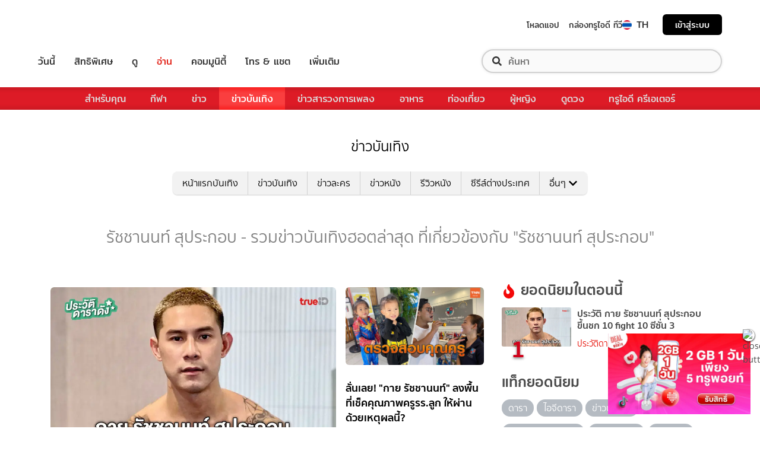

--- FILE ---
content_type: text/html; charset=utf-8
request_url: https://entertainment.trueid.net/network/info
body_size: 19335
content:
<!DOCTYPE html><html lang="th"><head><script type="text/javascript" src="https://fn.dmpcdn.com/TrueIDWeb/Ads/PWT.js"></script><meta charSet="utf-8"/><link rel="manifest" href="/manifest.json" crossorigin="use-credentials"/><link rel="apple-touch-icon" href="/static/images/trueid-logo-192x192.png"/><meta name="theme-color" content="#317EFB"/><link rel="icon" type="image/png" sizes="32x32" href="/static/images/favicon-32x32.png"/><link rel="icon" type="image/png" sizes="96x96" href="/static/images/favicon-96x96.png"/><link rel="icon" type="image/png" sizes="16x16" href="/static/images/favicon-16x16.png"/><link rel="shortcut icon" href="/static/images/favicon.ico" type="image/x-icon"/><style>
  @font-face {
    font-family: 'Mitr';
    font-style: normal;
    font-weight: 300;
    src: local('Mitr Light'), local('Mitr-Light'), url(/static/fonts/pxiEypw5ucZF8ZcaJIPecmNE.woff2) format('woff2');
    unicode-range: U+0E01-0E5B, U+200C-200D, U+25CC;
    font-display: swap;
  }

  @font-face {
    font-family: 'Mitr';
    font-style: normal;
    font-weight: 300;
    src: local('Mitr Light'), local('Mitr-Light'), url(/static/fonts/pxiEypw5ucZF8ZcaJJjecmNE.woff2) format('woff2');
    unicode-range: U+0102-0103, U+0110-0111, U+1EA0-1EF9, U+20AB;
    font-display: swap;
  }

  @font-face {
    font-family: 'Mitr';
    font-style: normal;
    font-weight: 300;
    src: local('Mitr Light'), local('Mitr-Light'), url(/static/fonts/pxiEypw5ucZF8ZcaJJnecmNE.woff2) format('woff2');
    unicode-range: U+0100-024F, U+0259, U+1E00-1EFF, U+2020, U+20A0-20AB, U+20AD-20CF, U+2113, U+2C60-2C7F, U+A720-A7FF;
    font-display: swap;
  }

  @font-face {
    font-family: 'Mitr';
    font-style: normal;
    font-weight: 300;
    src: local('Mitr Light'), local('Mitr-Light'), url(/static/fonts/pxiEypw5ucZF8ZcaJJfecg.woff2) format('woff2');
    unicode-range: U+0000-00FF, U+0131, U+0152-0153, U+02BB-02BC, U+02C6, U+02DA, U+02DC, U+2000-206F, U+2074, U+20AC, U+2122, U+2191, U+2193, U+2212, U+2215, U+FEFF, U+FFFD;
    font-display: swap;
  }

  @font-face {
    font-family: 'Mitr';
    font-style: normal;
    font-weight: 400;
    src: local('Mitr Regular'), local('Mitr-Regular'), url(/static/fonts/pxiLypw5ucZF-Sg4Maj_.woff2) format('woff2');
    unicode-range: U+0E01-0E5B, U+200C-200D, U+25CC;
    font-display: swap;
  }

  @font-face {
    font-family: 'Mitr';
    font-style: normal;
    font-weight: 400;
    src: local('Mitr Regular'), local('Mitr-Regular'), url(/static/fonts/pxiLypw5ucZF-TM4Maj_.woff2) format('woff2');
    unicode-range: U+0102-0103, U+0110-0111, U+1EA0-1EF9, U+20AB;
    font-display: swap;
  }

  @font-face {
    font-family: 'Mitr';
    font-style: normal;
    font-weight: 400;
    src: local('Mitr Regular'), local('Mitr-Regular'), url(/static/fonts/pxiLypw5ucZF-TI4Maj_.woff2) format('woff2');
    unicode-range: U+0100-024F, U+0259, U+1E00-1EFF, U+2020, U+20A0-20AB, U+20AD-20CF, U+2113, U+2C60-2C7F, U+A720-A7FF;
    font-display: swap;
  }

  @font-face {
    font-family: 'Mitr';
    font-style: normal;
    font-weight: 400;
    src: local('Mitr Regular'), local('Mitr-Regular'), url(/static/fonts/pxiLypw5ucZF-Tw4MQ.woff2) format('woff2');
    unicode-range: U+0000-00FF, U+0131, U+0152-0153, U+02BB-02BC, U+02C6, U+02DA, U+02DC, U+2000-206F, U+2074, U+20AC, U+2122, U+2191, U+2193, U+2212, U+2215, U+FEFF, U+FFFD;
    font-display: swap;
  }

  @font-face {
    font-family: 'Mitr';
    font-style: normal;
    font-weight: 500;
    src: local('Mitr Medium'), local('Mitr-Medium'), url(/static/fonts/pxiEypw5ucZF8c8bJIPecmNE.woff2) format('woff2');
    unicode-range: U+0E01-0E5B, U+200C-200D, U+25CC;
    font-display: swap;
  }

  @font-face {
    font-family: 'Mitr';
    font-style: normal;
    font-weight: 500;
    src: local('Mitr Medium'), local('Mitr-Medium'), url(/static/fonts/pxiEypw5ucZF8c8bJJjecmNE.woff2) format('woff2');
    unicode-range: U+0102-0103, U+0110-0111, U+1EA0-1EF9, U+20AB;
    font-display: swap;
  }

  @font-face {
    font-family: 'Mitr';
    font-style: normal;
    font-weight: 500;
    src: local('Mitr Medium'), local('Mitr-Medium'), url(/static/fonts/pxiEypw5ucZF8c8bJJnecmNE.woff2) format('woff2');
    unicode-range: U+0100-024F, U+0259, U+1E00-1EFF, U+2020, U+20A0-20AB, U+20AD-20CF, U+2113, U+2C60-2C7F, U+A720-A7FF;
    font-display: swap;
  }

  @font-face {
    font-family: 'Mitr';
    font-style: normal;
    font-weight: 500;
    src: local('Mitr Medium'), local('Mitr-Medium'), url(/static/fonts/pxiEypw5ucZF8c8bJJfecg.woff2) format('woff2');
    unicode-range: U+0000-00FF, U+0131, U+0152-0153, U+02BB-02BC, U+02C6, U+02DA, U+02DC, U+2000-206F, U+2074, U+20AC, U+2122, U+2191, U+2193, U+2212, U+2215, U+FEFF, U+FFFD;
    font-display: swap;
  }

  @font-face {
    font-family: 'Mitr';
    font-style: normal;
    font-weight: 600;
    src: local('Mitr SemiBold'), local('Mitr-SemiBold'), url(/static/fonts/pxiEypw5ucZF8eMcJIPecmNE.woff2) format('woff2');
    unicode-range: U+0E01-0E5B, U+200C-200D, U+25CC;
    font-display: swap;
  }

  @font-face {
    font-family: 'Mitr';
    font-style: normal;
    font-weight: 600;
    src: local('Mitr SemiBold'), local('Mitr-SemiBold'), url(/static/fonts/pxiEypw5ucZF8eMcJJjecmNE.woff2) format('woff2');
    unicode-range: U+0102-0103, U+0110-0111, U+1EA0-1EF9, U+20AB;
    font-display: swap;
  }

  @font-face {
    font-family: 'Mitr';
    font-style: normal;
    font-weight: 600;
    src: local('Mitr SemiBold'), local('Mitr-SemiBold'), url(/static/fonts/pxiEypw5ucZF8eMcJJnecmNE.woff2) format('woff2');
    unicode-range: U+0100-024F, U+0259, U+1E00-1EFF, U+2020, U+20A0-20AB, U+20AD-20CF, U+2113, U+2C60-2C7F, U+A720-A7FF;
    font-display: swap;
  }

  @font-face {
    font-family: 'Mitr';
    font-style: normal;
    font-weight: 600;
    src: local('Mitr SemiBold'), local('Mitr-SemiBold'), url(/static/fonts/pxiEypw5ucZF8eMcJJfecg.woff2) format('woff2');
    unicode-range: U+0000-00FF, U+0131, U+0152-0153, U+02BB-02BC, U+02C6, U+02DA, U+02DC, U+2000-206F, U+2074, U+20AC, U+2122, U+2191, U+2193, U+2212, U+2215, U+FEFF, U+FFFD;
    font-display: swap;
  }

  @font-face {
    font-family: 'Pridi';
    font-style: normal;
    font-weight: 200;
    src: local('Pridi ExtraLight'), local('Pridi-ExtraLight'), url(/static/fonts/2sDdZG5JnZLfkc1SiH0wT0CEAg.woff2) format('woff2');
    unicode-range: U+0E01-0E5B, U+200C-200D, U+25CC;
    font-display: swap;
  }

  @font-face {
    font-family: 'Pridi';
    font-style: normal;
    font-weight: 200;
    src: local('Pridi ExtraLight'), local('Pridi-ExtraLight'), url(/static/fonts/2sDdZG5JnZLfkc1SiH0rT0CEAg.woff2) format('woff2');
    unicode-range: U+0102-0103, U+0110-0111, U+1EA0-1EF9, U+20AB;
    font-display: swap;
  }

  @font-face {
    font-family: 'Pridi';
    font-style: normal;
    font-weight: 200;
    src: local('Pridi ExtraLight'), local('Pridi-ExtraLight'), url(/static/fonts/2sDdZG5JnZLfkc1SiH0qT0CEAg.woff2) format('woff2');
    unicode-range: U+0100-024F, U+0259, U+1E00-1EFF, U+2020, U+20A0-20AB, U+20AD-20CF, U+2113, U+2C60-2C7F, U+A720-A7FF;
    font-display: swap;
  }

  @font-face {
    font-family: 'Pridi';
    font-style: normal;
    font-weight: 200;
    src: local('Pridi ExtraLight'), local('Pridi-ExtraLight'), url(/static/fonts/2sDdZG5JnZLfkc1SiH0kT0A.woff2) format('woff2');
    unicode-range: U+0000-00FF, U+0131, U+0152-0153, U+02BB-02BC, U+02C6, U+02DA, U+02DC, U+2000-206F, U+2074, U+20AC, U+2122, U+2191, U+2193, U+2212, U+2215, U+FEFF, U+FFFD;
    font-display: swap;
  }

  @font-face {
    font-family: 'Pridi';
    font-style: normal;
    font-weight: 300;
    src: local('Pridi Light'), local('Pridi-Light'), url(/static/fonts/2sDdZG5JnZLfkc02i30wT0CEAg.woff2) format('woff2');
    unicode-range: U+0E01-0E5B, U+200C-200D, U+25CC;
    font-display: swap;
  }

  @font-face {
    font-family: 'Pridi';
    font-style: normal;
    font-weight: 300;
    src: local('Pridi Light'), local('Pridi-Light'), url(/static/fonts/2sDdZG5JnZLfkc02i30rT0CEAg.woff2) format('woff2');
    unicode-range: U+0102-0103, U+0110-0111, U+1EA0-1EF9, U+20AB;
    font-display: swap;
  }

  @font-face {
    font-family: 'Pridi';
    font-style: normal;
    font-weight: 300;
    src: local('Pridi Light'), local('Pridi-Light'), url(/static/fonts/2sDdZG5JnZLfkc02i30qT0CEAg.woff2) format('woff2');
    unicode-range: U+0100-024F, U+0259, U+1E00-1EFF, U+2020, U+20A0-20AB, U+20AD-20CF, U+2113, U+2C60-2C7F, U+A720-A7FF;
    font-display: swap;
  }

  @font-face {
    font-family: 'Pridi';
    font-style: normal;
    font-weight: 300;
    src: local('Pridi Light'), local('Pridi-Light'), url(/static/fonts/2sDdZG5JnZLfkc02i30kT0A.woff2) format('woff2');
    unicode-range: U+0000-00FF, U+0131, U+0152-0153, U+02BB-02BC, U+02C6, U+02DA, U+02DC, U+2000-206F, U+2074, U+20AC, U+2122, U+2191, U+2193, U+2212, U+2215, U+FEFF, U+FFFD;
    font-display: swap;
  }

  @font-face {
    font-family: 'Pridi';
    font-style: normal;
    font-weight: 400;
    src: local('Pridi Regular'), local('Pridi-Regular'), url(/static/fonts/2sDQZG5JnZLfkcWJqWgbbg.woff2) format('woff2');
    unicode-range: U+0E01-0E5B, U+200C-200D, U+25CC;
    font-display: swap;
  }

  @font-face {
    font-family: 'Pridi';
    font-style: normal;
    font-weight: 400;
    src: local('Pridi Regular'), local('Pridi-Regular'), url(/static/fonts/2sDQZG5JnZLfkcWSqWgbbg.woff2) format('woff2');
    unicode-range: U+0102-0103, U+0110-0111, U+1EA0-1EF9, U+20AB;
    font-display: swap;
  }

  @font-face {
    font-family: 'Pridi';
    font-style: normal;
    font-weight: 400;
    src: local('Pridi Regular'), local('Pridi-Regular'), url(/static/fonts/2sDQZG5JnZLfkcWTqWgbbg.woff2) format('woff2');
    unicode-range: U+0100-024F, U+0259, U+1E00-1EFF, U+2020, U+20A0-20AB, U+20AD-20CF, U+2113, U+2C60-2C7F, U+A720-A7FF;
    font-display: swap;
  }

  @font-face {
    font-family: 'Pridi';
    font-style: normal;
    font-weight: 400;
    src: local('Pridi Regular'), local('Pridi-Regular'), url(/static/fonts/2sDQZG5JnZLfkcWdqWg.woff2) format('woff2');
    unicode-range: U+0000-00FF, U+0131, U+0152-0153, U+02BB-02BC, U+02C6, U+02DA, U+02DC, U+2000-206F, U+2074, U+20AC, U+2122, U+2191, U+2193, U+2212, U+2215, U+FEFF, U+FFFD;
    font-display: swap;
  }

  @font-face {
    font-family: 'Pridi';
    font-style: normal;
    font-weight: 600;
    src: local('Pridi SemiBold'), local('Pridi-SemiBold'), url(/static/fonts/2sDdZG5JnZLfkc1CjX0wT0CEAg.woff2) format('woff2');
    unicode-range: U+0E01-0E5B, U+200C-200D, U+25CC;
    font-display: swap;
  }

  @font-face {
    font-family: 'Pridi';
    font-style: normal;
    font-weight: 600;
    src: local('Pridi SemiBold'), local('Pridi-SemiBold'), url(/static/fonts/2sDdZG5JnZLfkc1CjX0rT0CEAg.woff2) format('woff2');
    unicode-range: U+0102-0103, U+0110-0111, U+1EA0-1EF9, U+20AB;
    font-display: swap;
  }

  @font-face {
    font-family: 'Pridi';
    font-style: normal;
    font-weight: 600;
    src: local('Pridi SemiBold'), local('Pridi-SemiBold'), url(/static/fonts/2sDdZG5JnZLfkc1CjX0qT0CEAg.woff2) format('woff2');
    unicode-range: U+0100-024F, U+0259, U+1E00-1EFF, U+2020, U+20A0-20AB, U+20AD-20CF, U+2113, U+2C60-2C7F, U+A720-A7FF;
    font-display: swap;
  }

  @font-face {
    font-family: 'Pridi';
    font-style: normal;
    font-weight: 600;
    src: local('Pridi SemiBold'), local('Pridi-SemiBold'), url(/static/fonts/2sDdZG5JnZLfkc1CjX0kT0A.woff2) format('woff2');
    unicode-range: U+0000-00FF, U+0131, U+0152-0153, U+02BB-02BC, U+02C6, U+02DA, U+02DC, U+2000-206F, U+2074, U+20AC, U+2122, U+2191, U+2193, U+2212, U+2215, U+FEFF, U+FFFD;
    font-display: swap;
  }


  @font-face {
    font-family: 'SukhumwitTadmai';
    font-style: normal;
    font-weight: 400;
    src: url(/static/fonts/SukhumvitTadmai-Text.ttf) format('truetype');
    font-display: swap;
  }

  @font-face {
    font-family: 'SukhumwitTadmai';
    font-style: normal;
    font-weight: 600;
    src: url(/static/fonts/SukhumvitTadmai-Bold.ttf) format('truetype');
    font-display: swap;
  }

  @font-face {
    font-family: "DBHeaventBlkCondIt";
    src: url("../static/fonts/DBHeaventBlkCondIt.ttf") format('truetype');
    font-style: normal;
    font-weight: 400;
    font-display: swap;
  }
  @font-face {
    font-family: "DBHeaventBlkCondIt";
    src: url("../static/fonts/DBHeaventBlkCondIt.ttf") format('truetype');
    font-style: medium;
    font-weight: 500;
    font-display: swap;
  }
</style><link rel="preload" href="https://accounts.trueid.net/assets/trueid/css/fancybox/jquery.fancybox.css?v=2.1.5" as="style"/><meta charSet="utf-8"/><meta name="viewport" content="width=device-width, initial-scale=1, shrink-to-fit=no"/><title></title><meta name="description" content=""/><meta name="keywords" content=""/><link rel="canonical" href="https://entertainment.trueid.net/network/info"/><meta property="fb:app_id" content="2225677464338242"/><meta property="og:locale" content="en_US"/><meta property="og:type" content="article"/><meta property="og:title" content=""/><meta property="og:description" content=""/><meta property="og:url" content="https://entertainment.trueid.net/network/info"/><meta property="og:site_name" content="https://entertainment.trueid.net"/><meta property="article:publisher" content="https://www.facebook.com/TrueID.Official/"/><meta property="article:author" content=""/><meta property="article:tag" content=""/><meta property="article:section" content="Movie"/><meta property="og:image" content="https://cms.dmpcdn.com/dev_misc/2018/11/12/fd1ba0c8-90d7-4f20-bfc1-17dd8db29f7c.jpg"/><meta property="og:image:width" content="620"/><meta property="og:image:height" content="478"/><meta name="twitter:card" content="summary_large_image"/><meta name="twitter:site" content="TrueID"/><meta name="twitter:title" content=""/><meta name="twitter:description" content=""/><meta name="twitter:image" content="https://cms.dmpcdn.com/dev_misc/2018/11/12/fd1ba0c8-90d7-4f20-bfc1-17dd8db29f7c.jpg"/><noscript data-n-css="true"></noscript><link rel="preload" href="/_next/static/chunks/205be671.192f5d1cd7e43cfecf44.js" as="script"/><link rel="preload" href="/_next/static/chunks/d3aea76c.c2416b393fe9b809324a.js" as="script"/><link rel="preload" href="/_next/static/chunks/ebac5afd64b64b932ccc7cd42a9687d47520d039.6a7cfbec00506ee5021a.js" as="script"/><link rel="preload" href="/_next/static/chunks/c8f7fe3b0e41be846d5687592cf2018ff6e22687.1984863f9e5f3b0cd175.js" as="script"/><link rel="preload" href="/_next/static/chunks/36.fe015abe64fd217280eb.js" as="script"/><link rel="preload" href="/_next/static/chunks/42.e482a638cb9017a109b9.js" as="script"/><link rel="preload" href="/_next/static/chunks/16.a842d2d43a82f122acd8.js" as="script"/><link rel="preload" href="/_next/static/chunks/17.93e16c4b5022d27e20b0.js" as="script"/><link rel="preload" href="/_next/static/chunks/1b3e19a97ab7eecfb7eed4f43d6f81809ed9ad93.fda4c43939b30f0277ab.js" as="script"/><link rel="preload" href="/_next/static/chunks/ce3e2615050bc46b035d9c8fd697c2d5da394629.36dd7ffc7e4d84390889.js" as="script"/><link rel="preload" href="/_next/static/chunks/49.3091cf6d5f50fbc222e0.js" as="script"/><link rel="preload" href="/_next/static/chunks/41.6519aeff21492d6362c2.js" as="script"/><link rel="preload" href="/_next/static/chunks/main-d182964c4037edec4f59.js" as="script"/><link rel="preload" href="/_next/static/chunks/webpack-f1047da08269e61e744c.js" as="script"/><link rel="preload" href="/_next/static/chunks/framework.16b351e5235970441a80.js" as="script"/><link rel="preload" href="/_next/static/chunks/ac8777ef.5dbe1a8c8dd275d48e0f.js" as="script"/><link rel="preload" href="/_next/static/chunks/c78d26b1.f250f4c61fbf1de4946d.js" as="script"/><link rel="preload" href="/_next/static/chunks/ad1ed09621365fb2280bd634e8f61e29c208f6ef.37db0b16beab3f8df62b.js" as="script"/><link rel="preload" href="/_next/static/chunks/a401b8e4e4b0ca5f69ba28d644a2a358e66ef278.fb9d7ecf67b60aa9d03d.js" as="script"/><link rel="preload" href="/_next/static/chunks/15c51f12f96bc5b469a551963aca5277b44e839c.7065a9ff83c736b6a4d1.js" as="script"/><link rel="preload" href="/_next/static/chunks/355ec9ed70a513f3be61e3f9495c31f88eee9274.bb798b906a4bcf7732ac.js" as="script"/><link rel="preload" href="/_next/static/chunks/36429a825d8ab6c639795dfba2fa152c520b44e7.9a75b7bbda5cdacf9403.js" as="script"/><link rel="preload" href="/_next/static/chunks/pages/_app-7ae6e2f1d5d6aab6756d.js" as="script"/><link rel="preload" href="/_next/static/chunks/4b8d20d33349cff581f437b3d466e524b3101d53.c9e44d69bcd237c23300.js" as="script"/><link rel="preload" href="/_next/static/chunks/pages/categories-cde787b8d7598e7b3a68.js" as="script"/><style id="__jsx-1964171375">#nprogress{pointer-events:none;}#nprogress .bar{background:#eb232a;position:fixed;z-index:1031;top:0;left:0;width:100%;height:5px;}#nprogress .peg{display:block;position:absolute;right:0px;width:100px;height:100%;box-shadow:0 0 10px #eb232a,0 0 5px #eb232a;opacity:1;-webkit-transform:rotate(3deg) translate(0px,-4px);-ms-transform:rotate(3deg) translate(0px,-4px);-webkit-transform:rotate(3deg) translate(0px,-4px);-ms-transform:rotate(3deg) translate(0px,-4px);transform:rotate(3deg) translate(0px,-4px);}#nprogress .spinner{display:'block';position:fixed;z-index:1031;top:15px;right:15px;}#nprogress .spinner-icon{width:18px;height:18px;box-sizing:border-box;border:solid 2px transparent;border-top-color:#eb232a;border-left-color:#eb232a;border-radius:50%;-webkit-animation:nprogresss-spinner 400ms linear infinite;-webkit-animation:nprogress-spinner 400ms linear infinite;animation:nprogress-spinner 400ms linear infinite;}.nprogress-custom-parent{overflow:hidden;position:relative;}.nprogress-custom-parent #nprogress .spinner,.nprogress-custom-parent #nprogress .bar{position:absolute;}@-webkit-keyframes nprogress-spinner{0%{-webkit-transform:rotate(0deg);}100%{-webkit-transform:rotate(360deg);}}@-webkit-keyframes nprogress-spinner{0%{-webkit-transform:rotate(0deg);-ms-transform:rotate(0deg);transform:rotate(0deg);}100%{-webkit-transform:rotate(360deg);-ms-transform:rotate(360deg);transform:rotate(360deg);}}@keyframes nprogress-spinner{0%{-webkit-transform:rotate(0deg);-ms-transform:rotate(0deg);transform:rotate(0deg);}100%{-webkit-transform:rotate(360deg);-ms-transform:rotate(360deg);transform:rotate(360deg);}}</style><style data-styled="" data-styled-version="5.3.11">.korseV{width:100%;padding-right:15px;padding-left:15px;margin-right:auto;margin-left:auto;}/*!sc*/
@media (min-width:576px){.korseV{max-width:540px;}}/*!sc*/
@media (min-width:768px){.korseV{max-width:720px;}}/*!sc*/
@media (min-width:992px){.korseV{max-width:960px;}}/*!sc*/
@media (min-width:1200px){.korseV{max-width:1140px;}}/*!sc*/
data-styled.g1[id="sc-aXZVg"]{content:"korseV,"}/*!sc*/
.clseDw{display:-ms-flexbox;display:-webkit-box;display:-webkit-flex;display:-ms-flexbox;display:flex;-ms-flex-wrap:wrap;-webkit-flex-wrap:wrap;-ms-flex-wrap:wrap;flex-wrap:wrap;margin-right:-15px;margin-left:-15px;}/*!sc*/
data-styled.g2[id="sc-gEvEer"]{content:"clseDw,"}/*!sc*/
.egXGAt{position:relative;width:100%;min-height:1px;padding-right:15px;padding-left:15px;}/*!sc*/
@media (min-width:992px){.egXGAt{-ms-flex:0 0 66.66666666666667%;-webkit-flex:0 0 66.66666666666667%;-ms-flex:0 0 66.66666666666667%;flex:0 0 66.66666666666667%;max-width:66.66666666666667%;}}/*!sc*/
.dpcHmm{position:relative;width:100%;min-height:1px;padding-right:15px;padding-left:15px;}/*!sc*/
@media (min-width:992px){.dpcHmm{-ms-flex:0 0 33.333333333333336%;-webkit-flex:0 0 33.333333333333336%;-ms-flex:0 0 33.333333333333336%;flex:0 0 33.333333333333336%;max-width:33.333333333333336%;}}/*!sc*/
data-styled.g3[id="sc-eqUAAy"]{content:"egXGAt,dpcHmm,"}/*!sc*/
.LRkVW{display:inline-block;vertical-align:middle;overflow:hidden;}/*!sc*/
data-styled.g5[id="StyledIconBase-ea9ulj-0"]{content:"LRkVW,"}/*!sc*/
body,html{margin:0;color:#4b4b4b;background-color:#fff;font-family:'SukhumwitTadmai',sans-serif;-webkit-scroll-behavior:smooth;-moz-scroll-behavior:smooth;-ms-scroll-behavior:smooth;scroll-behavior:smooth;-webkit-overflow-scrolling:touch;}/*!sc*/
*,::before,::after{box-sizing:border-box;}/*!sc*/
h3{font-weight:600 !important;}/*!sc*/
a{-webkit-text-decoration:none !important;text-decoration:none !important;}/*!sc*/
data-styled.g6[id="sc-global-hZFnHm1"]{content:"sc-global-hZFnHm1,"}/*!sc*/
.enHDRp{position:relative;margin-top:0rem;margin-bottom:2rem;}/*!sc*/
data-styled.g7[id="global__MainSection-sc-10c7lju-0"]{content:"enHDRp,"}/*!sc*/
.bPQEuI{display:none;}/*!sc*/
@media (min-width:992px){.bPQEuI{display:block;}}/*!sc*/
data-styled.g23[id="global__DesktopOnly-sc-10c7lju-16"]{content:"bPQEuI,"}/*!sc*/
.jZcNub{display:block;}/*!sc*/
@media (min-width:992px){.jZcNub{display:none;}}/*!sc*/
data-styled.g24[id="global__MobileOnly-sc-10c7lju-17"]{content:"jZcNub,"}/*!sc*/
.gcMDvJ{padding:0;background-color:white;color:#000000;border-radius:5px;height:100%;-webkit-flex-direction:row;-ms-flex-direction:row;flex-direction:row;overflow:hidden;}/*!sc*/
data-styled.g43[id="style__Card-sc-vtj3ro-0"]{content:"gcMDvJ,"}/*!sc*/
.eNCxRv{cursor:pointer;outline:none;-webkit-text-decoration:none;text-decoration:none;color:inherit;}/*!sc*/
data-styled.g44[id="style__CardLink-sc-vtj3ro-1"]{content:"eNCxRv,"}/*!sc*/
.hrCDRu{display:inherit;}/*!sc*/
data-styled.g45[id="style__CardLinkImage-sc-vtj3ro-2"]{content:"hrCDRu,"}/*!sc*/
.kEAhIL{border-radius:6px;width:100%;overflow:hidden;margin:0;position:relative;}/*!sc*/
.kEAhIL::before{display:block;content:'';padding-top:56.25%;}/*!sc*/
data-styled.g46[id="style__Figure-sc-vtj3ro-3"]{content:"kEAhIL,"}/*!sc*/
.tchga{object-fit:cover;position:absolute;top:0px;bottom:0px;left:0px;width:100%;border:0px;height:100%;object-fit:cover;}/*!sc*/
data-styled.g47[id="style__Thumb-sc-vtj3ro-4"]{content:"tchga,"}/*!sc*/
.iMMQvh{overflow:hidden;display:grid;}/*!sc*/
@media (max-width:574px){.iMMQvh{grid-template-rows:auto auto;}}/*!sc*/
@media (min-width:576px){.iMMQvh{grid-template-rows:auto auto;}}/*!sc*/
@media (min-width:768px){.iMMQvh{grid-template-rows:auto auto;}}/*!sc*/
data-styled.g48[id="style__CardItem-sc-vtj3ro-5"]{content:"iMMQvh,"}/*!sc*/
.jidYaK{display:-webkit-box;display:-webkit-flex;display:-ms-flexbox;display:flex;-webkit-flex-direction:column;-ms-flex-direction:column;flex-direction:column;-webkit-align-self:stretch;-ms-flex-item-align:stretch;align-self:stretch;-webkit-flex:1 1 auto;-ms-flex:1 1 auto;flex:1 1 auto;-webkit-box-pack:justify;-webkit-justify-content:space-between;-ms-flex-pack:justify;justify-content:space-between;margin-top:0.5rem;padding:0;}/*!sc*/
data-styled.g49[id="style__Description-sc-vtj3ro-6"]{content:"jidYaK,"}/*!sc*/
.irvltl{font-weight:600;font-size:1.1rem;color:inherit;line-height:1.44;text-overflow:ellipsis;display:-webkit-box;-webkit-line-clamp:3;-webkit-box-orient:vertical;overflow:hidden;}/*!sc*/
@media (max-width:574px){.irvltl{font-size:0.9rem;height:60px;}}/*!sc*/
@media (min-width:576px){.irvltl{height:76px;}}/*!sc*/
data-styled.g50[id="style__Title-sc-vtj3ro-7"]{content:"irvltl,"}/*!sc*/
.cUdljt{font-weight:400;-webkit-text-decoration:none;text-decoration:none;cursor:pointer;}/*!sc*/
data-styled.g51[id="style__Tag-sc-vtj3ro-8"]{content:"cUdljt,"}/*!sc*/
.oMpje{color:#e53138;font-size:0.95rem;cursor:pointer;font-weight:100;margin-right:1em;display:-webkit-inline-box;display:-webkit-inline-flex;display:-ms-inline-flexbox;display:inline-flex;-webkit-text-decoration:none;text-decoration:none;}/*!sc*/
@media (max-width:574px){.oMpje{font-size:0.8rem;}}/*!sc*/
.hvuNfK{color:#e53138;font-size:0.95rem;cursor:default;font-weight:100;margin-right:1em;display:-webkit-inline-box;display:-webkit-inline-flex;display:-ms-inline-flexbox;display:inline-flex;-webkit-text-decoration:none;text-decoration:none;}/*!sc*/
@media (max-width:574px){.hvuNfK{font-size:0.8rem;}}/*!sc*/
data-styled.g52[id="style__Category-sc-vtj3ro-9"]{content:"oMpje,hvuNfK,"}/*!sc*/
.jtfohG{color:#a9a9a9;font-size:0.85rem;display:-webkit-inline-box;display:-webkit-inline-flex;display:-ms-inline-flexbox;display:inline-flex;cursor:default;}/*!sc*/
@media (max-width:574px){.jtfohG{font-size:0.75rem;}}/*!sc*/
data-styled.g53[id="style__PublishDate-sc-vtj3ro-10"]{content:"jtfohG,"}/*!sc*/
.enRWrT{font-family:inherit;width:100%;background-color:#F2F2F2;}/*!sc*/
.enRWrT a{-webkit-text-decoration:none;text-decoration:none;}/*!sc*/
data-styled.g177[id="style__FooterContainer-wqs1n7-0"]{content:"enRWrT,"}/*!sc*/
.cCZuyr{padding:3rem 1.7rem;-webkit-align-items:start;-webkit-box-align:start;-ms-flex-align:start;align-items:start;justify-items:start;display:grid;grid-template-columns:1fr;grid-template-areas:'logo' 'slogan' 'menu' 'social';grid-row-gap:2em;}/*!sc*/
@media (min-width:992px){.cCZuyr{padding:2rem 2rem;}}/*!sc*/
@media (min-width:1200px){.cCZuyr{padding:2.5rem 4rem;grid-template-columns:1fr 2fr 2fr;grid-template-areas: 'logo slogan menu' 'social slogan menu' 'social  slogan menu';grid-row-gap:0;grid-column-gap:2em;}}/*!sc*/
data-styled.g178[id="style__FooterWrapper-wqs1n7-1"]{content:"cCZuyr,"}/*!sc*/
.cxsajR{grid-area:logo;display:-webkit-box;display:-webkit-flex;display:-ms-flexbox;display:flex;-webkit-flex-shrink:0;-ms-flex-negative:0;flex-shrink:0;text-indent:-9999px;outline:none;background-image:url('https://fn.dmpcdn.com/TrueIDWeb/Navigation/header/logo/trueid-logo.svg');background-size:contain;background-repeat:no-repeat;background-position:50% 0;height:40px;width:100%;}/*!sc*/
@media (min-width:1200px){.cxsajR{width:258px;}}/*!sc*/
data-styled.g179[id="style__TrueIDLogo-wqs1n7-2"]{content:"cxsajR,"}/*!sc*/
.yvbeo{grid-area:menu;width:100%;display:grid;-webkit-box-pack:justify;-webkit-justify-content:space-between;-ms-flex-pack:justify;justify-content:space-between;grid-template-columns:1fr;grid-template-areas:'main-menu' 'footer-menu';grid-row-gap:2em;}/*!sc*/
@media (min-width:1200px){.yvbeo{grid-template-columns:repeat(2,auto);grid-template-areas: 'main-menu footer-menu' 'main-menu footer-menu' 'main-menu footer-menu';}}/*!sc*/
data-styled.g180[id="style__Menu-wqs1n7-3"]{content:"yvbeo,"}/*!sc*/
.fWIHRP{grid-area:slogan;display:-webkit-box;display:-webkit-flex;display:-ms-flexbox;display:flex;-webkit-flex-direction:column;-ms-flex-direction:column;flex-direction:column;-webkit-box-pack:center;-webkit-justify-content:center;-ms-flex-pack:center;justify-content:center;width:100%;height:100%;-webkit-align-items:center;-webkit-box-align:center;-ms-flex-align:center;align-items:center;}/*!sc*/
data-styled.g186[id="style__SloganWrapper-i06ti2-0"]{content:"fWIHRP,"}/*!sc*/
.UyJWi{display:-webkit-box;display:-webkit-flex;display:-ms-flexbox;display:flex;-webkit-align-items:center;-webkit-box-align:center;-ms-flex-align:center;align-items:center;}/*!sc*/
data-styled.g187[id="style__SloganBox-i06ti2-1"]{content:"UyJWi,"}/*!sc*/
.fVQANY{width:64px;height:64px;}/*!sc*/
data-styled.g188[id="style__TrueIDAppLogo-i06ti2-2"]{content:"fVQANY,"}/*!sc*/
.gdseE{padding-left:1em;}/*!sc*/
.gdseE .main-title{margin:0;font-size:1.25rem;color:#333333;}/*!sc*/
.gdseE .sub-title{margin:0;font-size:1rem;color:#E2241A;}/*!sc*/
data-styled.g189[id="style__TextSlogan-i06ti2-3"]{content:"gdseE,"}/*!sc*/
.eafWm{display:grid;grid-template-columns:repeat(3,1fr);grid-gap:1em;margin:1.5em 0 0;}/*!sc*/
@media (min-width:576px){.eafWm{grid-template-columns:repeat(3,129.73px);}}/*!sc*/
.eafWm img{width:100%;height:auto;}/*!sc*/
data-styled.g190[id="style__BadgeDownloadApp-i06ti2-4"]{content:"eafWm,"}/*!sc*/
.cdNDtT{grid-area:social;display:-webkit-box;display:-webkit-flex;display:-ms-flexbox;display:flex;-webkit-flex-direction:column;-ms-flex-direction:column;flex-direction:column;-webkit-align-items:center;-webkit-box-align:center;-ms-flex-align:center;align-items:center;width:100%;}/*!sc*/
@media (min-width:1200px){.cdNDtT{width:258px;padding-top:1em;}}/*!sc*/
data-styled.g191[id="style__SocialWrapper-sc-13glebb-0"]{content:"cdNDtT,"}/*!sc*/
.gmEPIq{font-size:0.9rem;color:#333333;}/*!sc*/
data-styled.g192[id="style__FollowUs-sc-13glebb-1"]{content:"gmEPIq,"}/*!sc*/
.dlunoT{display:grid;grid-template-columns:repeat(3,40px);grid-column-gap:1em;padding:0.7em 0;}/*!sc*/
data-styled.g193[id="style__SocialList-sc-13glebb-2"]{content:"dlunoT,"}/*!sc*/
.iJpsqW{display:-webkit-box;display:-webkit-flex;display:-ms-flexbox;display:flex;-webkit-box-pack:center;-webkit-justify-content:center;-ms-flex-pack:center;justify-content:center;-webkit-align-items:center;-webkit-box-align:center;-ms-flex-align:center;align-items:center;}/*!sc*/
.iJpsqW:after{background-color:white;content:'';width:35px;height:35px;position:absolute;border-radius:50%;}/*!sc*/
data-styled.g194[id="style__SocialIcon-sc-13glebb-3"]{content:"iJpsqW,"}/*!sc*/
.jTBWVy{width:40px;height:40px;z-index:1;}/*!sc*/
data-styled.g195[id="style__LineIcon-sc-13glebb-4"]{content:"jTBWVy,"}/*!sc*/
.hlpNqJ{color:#0e6cf0;z-index:1;}/*!sc*/
data-styled.g196[id="style__FacebookIcon-sc-13glebb-5"]{content:"hlpNqJ,"}/*!sc*/
.kMicJU{color:#42aaf9;z-index:1;}/*!sc*/
data-styled.g197[id="style__TwitterIcon-sc-13glebb-6"]{content:"kMicJU,"}/*!sc*/
.huEjBS{text-align:center;font-size:0.65rem;color:#818181;}/*!sc*/
data-styled.g198[id="style__Copyright-sc-13glebb-7"]{content:"huEjBS,"}/*!sc*/
.kfgjCz{font-family:'Mitr',sans-serif;width:100%;max-width:100%;background-color:#fff;display:grid;padding:0.5em 1em;}/*!sc*/
@media (min-width:992px){.kfgjCz{grid-row-gap:1.5em;padding:1.5em 2em;}}/*!sc*/
@media (min-width:1200px){.kfgjCz{padding:1.5em 4em;}}/*!sc*/
data-styled.g209[id="style__HeaderWrap-sc-1u5bcsw-0"]{content:"kfgjCz,"}/*!sc*/
.fILmy{display:grid;-webkit-align-items:center;-webkit-box-align:center;-ms-flex-align:center;align-items:center;grid-template-columns:80px auto max-content max-content;grid-template-areas:'logo auto top-menu login';}/*!sc*/
@media (min-width:992px){.fILmy{grid-template-columns:120px auto max-content max-content;}}/*!sc*/
data-styled.g210[id="style__NavbarWrap-sc-1u5bcsw-1"]{content:"fILmy,"}/*!sc*/
.kYUahI{display:grid;-webkit-align-items:center;-webkit-box-align:center;-ms-flex-align:center;align-items:center;background-color:#fff;grid-template-areas:'menu search';grid-template-columns:min-content auto;white-space:nowrap;}/*!sc*/
data-styled.g211[id="style__MenuLevel1Wrap-sc-1u5bcsw-2"]{content:"kYUahI,"}/*!sc*/
.eMEZvN{grid-area:logo;display:-webkit-box;display:-webkit-flex;display:-ms-flexbox;display:flex;-webkit-flex-shrink:0;-ms-flex-negative:0;flex-shrink:0;width:100%;text-indent:-9999px;outline:none;justify-self:flex-start;background-image:url('https://fn.dmpcdn.com/TrueIDWeb/Navigation/header/logo/trueid-logo.svg');background-size:contain;background-repeat:no-repeat;background-position:0 0;}/*!sc*/
@media (min-width:992px){.eMEZvN{height:35px;}}/*!sc*/
data-styled.g214[id="style__TrueIDLogo-sc-1u5bcsw-5"]{content:"eMEZvN,"}/*!sc*/
.loading-animation-view{-webkit-animation-duration:1.25s;animation-duration:1.25s;-webkit-animation-fill-mode:forwards;animation-fill-mode:forwards;-webkit-animation-iteration-count:infinite;animation-iteration-count:infinite;-webkit-animation-name:glBGpi;animation-name:glBGpi;-webkit-animation-timing-function:linear;animation-timing-function:linear;background:#FFFFFF;background:linear-gradient(to right,#eeeeee 10%,#dddddd 18%,#eeeeee 33%);background-size:3800px 104px;position:relative;}/*!sc*/
data-styled.g221[id="sc-global-kwjDiP1"]{content:"sc-global-kwjDiP1,"}/*!sc*/
.cPWEKd{color:#333333;cursor:pointer;}/*!sc*/
.cPWEKd:hover{color:#E2241A;}/*!sc*/
data-styled.g223[id="customicons__IconSearch-sc-1eqvni9-1"]{content:"cPWEKd,"}/*!sc*/
.iaLwnZ{grid-area:menu;font-family:'Mitr',sans-serif;width:100%;background-color:#fff;display:none;}/*!sc*/
@media (min-width:992px){.iaLwnZ{display:block;}}/*!sc*/
data-styled.g229[id="style__NavbarWrap-sc-1lhetmm-0"]{content:"iaLwnZ,"}/*!sc*/
.kFqyCm{display:-webkit-box;display:-webkit-flex;display:-ms-flexbox;display:flex;-webkit-flex-direction:row;-ms-flex-direction:row;flex-direction:row;width:100%;font-size:1rem;-webkit-box-pack:start;-webkit-justify-content:flex-start;-ms-flex-pack:start;justify-content:flex-start;}/*!sc*/
data-styled.g230[id="style__NavbarMenu-sc-1lhetmm-1"]{content:"kFqyCm,"}/*!sc*/
.hSwjEC{color:#333333;}/*!sc*/
data-styled.g242[id="style__IconSearch-sc-1agy7z7-0"]{content:"hSwjEC,"}/*!sc*/
.ceqgtC{color:#818181;cursor:pointer;}/*!sc*/
@media (min-width:992px){.ceqgtC{display:none;}}/*!sc*/
data-styled.g243[id="style__IconCancel-sc-1agy7z7-1"]{content:"ceqgtC,"}/*!sc*/
.iXelnR{grid-area:search;width:100%;display:none;}/*!sc*/
@media (min-width:992px){.iXelnR{display:-webkit-box;display:-webkit-flex;display:-ms-flexbox;display:flex;}}/*!sc*/
.iXelnR [class*='baseStyles__BaseModalBackground']{-webkit-transition:opacity ease 200ms;transition:opacity ease 200ms;z-index:100 !important;background-color:rgba(0,0,0,0.6) !important;}/*!sc*/
data-styled.g244[id="style__NewSearchWrap-sc-1agy7z7-2"]{content:"iXelnR,"}/*!sc*/
.hZAQOe{display:grid;grid-template-columns:auto min-content;grid-column-gap:1em;-webkit-align-items:center;-webkit-box-align:center;-ms-flex-align:center;align-items:center;width:100%;position:absolute;padding:1em;left:0;background-color:#fff;z-index:97;margin-top:0px;}/*!sc*/
@media (min-width:992px){.hZAQOe{position:relative;padding:0px;display:-webkit-box;display:-webkit-flex;display:-ms-flexbox;display:flex;-webkit-box-pack:end;-webkit-justify-content:flex-end;-ms-flex-pack:end;justify-content:flex-end;margin-top:0px;}}/*!sc*/
data-styled.g245[id="style__NewSearchForm-sc-1agy7z7-3"]{content:"hZAQOe,"}/*!sc*/
.RnNdh{display:block;}/*!sc*/
@media (min-width:992px){.RnNdh{display:none;}}/*!sc*/
data-styled.g246[id="style__SearchWrap-sc-1agy7z7-4"]{content:"RnNdh,"}/*!sc*/
.kAKchl{display:grid;grid-template-columns:25px auto min-content;-webkit-align-items:center;-webkit-box-align:center;-ms-flex-align:center;align-items:center;border-radius:25px;padding:0.3em 1em;width:100%;border:1.8px solid #D1D1D1;background-color:#FAFAFA;box-shadow:0px 0px 5px 0px rgb(0 0 0 / 10%);}/*!sc*/
@media (min-width:992px){.kAKchl{max-width:405px;}}/*!sc*/
data-styled.g247[id="style__SearchBox-sc-1agy7z7-5"]{content:"kAKchl,"}/*!sc*/
.gsGOmi{display:block;width:100%;border:0;outline:0;color:#333333;font-family:inherit;font-weight:400;font-size:1em;background-color:#FAFAFA;}/*!sc*/
.gsGOmi:focus{outline:none !important;}/*!sc*/
.gsGOmi::-ms-clear{display:none;width:0;height:0;}/*!sc*/
.gsGOmi::-ms-reveal{display:none;width:0;height:0;}/*!sc*/
.gsGOmi::-webkit-search-decoration,.gsGOmi::-webkit-search-cancel-button,.gsGOmi::-webkit-search-results-button,.gsGOmi::-webkit-search-results-decoration{display:none;}/*!sc*/
data-styled.g248[id="style__Input-sc-1agy7z7-6"]{content:"gsGOmi,"}/*!sc*/
.gzJWiz{color:#E2241A;white-space:nowrap;visibility:hidden;opacity:0;-webkit-transition:visibility 0s linear 0.3s,opacity 0.3s;transition:visibility 0s linear 0.3s,opacity 0.3s;}/*!sc*/
.gzJWiz:hover{cursor:pointer;}/*!sc*/
data-styled.g249[id="style__ResetButton-sc-1agy7z7-7"]{content:"gzJWiz,"}/*!sc*/
.dKGDfc{padding-right:1em;}/*!sc*/
@media (min-width:992px){.dKGDfc{padding-right:1.5em;}}/*!sc*/
data-styled.g289[id="style__FlagButtonGroup-mj92gd-0"]{content:"dKGDfc,"}/*!sc*/
.fOauLj{display:-webkit-box;display:-webkit-flex;display:-ms-flexbox;display:flex;background-image:url(https://cms.dmpcdn.com/misc/2021/10/01/13e17590-229f-11ec-b3c8-d5f7da35502c_webp_original.png);background-repeat:no-repeat;background-size:cover;background-position:center;margin:0;width:16px;height:16px;border-radius:50%;border:none;outline:none;cursor:inherit;font-size:0;color:transparent;margin-left:0;-webkit-align-items:center;-webkit-box-align:center;-ms-flex-align:center;align-items:center;-webkit-box-pack:center;-webkit-justify-content:center;-ms-flex-pack:center;justify-content:center;padding:0;}/*!sc*/
data-styled.g290[id="style__FlagButton-mj92gd-1"]{content:"fOauLj,"}/*!sc*/
.izkgnB{display:-webkit-box;display:-webkit-flex;display:-ms-flexbox;display:flex;-webkit-align-items:center;-webkit-box-align:center;-ms-flex-align:center;align-items:center;cursor:default;}/*!sc*/
data-styled.g291[id="style__CurrentFlag-mj92gd-2"]{content:"izkgnB,"}/*!sc*/
.heTgNQ{color:#333333;font-size:1rem;padding-left:0.5em;}/*!sc*/
data-styled.g295[id="style__TextLanguageActive-mj92gd-6"]{content:"heTgNQ,"}/*!sc*/
.kwCEzX{grid-area:top-menu;display:-webkit-box;display:-webkit-flex;display:-ms-flexbox;display:flex;-webkit-box-pack:end;-webkit-justify-content:flex-end;-ms-flex-pack:end;justify-content:flex-end;grid-column-gap:1em;white-space:nowrap;}/*!sc*/
@media (min-width:992px){.kwCEzX{grid-column-gap:1.5em;-webkit-box-pack:justify;-webkit-justify-content:space-between;-ms-flex-pack:justify;justify-content:space-between;}}/*!sc*/
data-styled.g296[id="style__TopMenuWrap-heamkc-0"]{content:"kwCEzX,"}/*!sc*/
.eIVyqS{grid-area:login;}/*!sc*/
data-styled.g297[id="style__LoginWrap-sc-1088bud-0"]{content:"eIVyqS,"}/*!sc*/
@-webkit-keyframes glBGpi{0%{background-position:-1500px 0;}100%{background-position:1500px 0;}}/*!sc*/
@keyframes glBGpi{0%{background-position:-1500px 0;}100%{background-position:1500px 0;}}/*!sc*/
data-styled.g391[id="sc-keyframes-glBGpi"]{content:"glBGpi,"}/*!sc*/
.bySWsJ{color:#343a40;background-color:#fff;height:-webkit-fit-content;height:-moz-fit-content;height:fit-content;overflow:hidden;}/*!sc*/
@media (max-width:574px){.bySWsJ{padding-bottom:0;}}/*!sc*/
@media (min-width:992px){.bySWsJ{padding-top:2rem;width:100%;display:-webkit-box;display:-webkit-flex;display:-ms-flexbox;display:flex;-webkit-flex-direction:column;-ms-flex-direction:column;flex-direction:column;}}/*!sc*/
data-styled.g393[id="style__ArticleBox-sc-14e45to-0"]{content:"bySWsJ,"}/*!sc*/
.FfqbQ{width:100%;height:52px;border-radius:26px;border:solid 1px #979797;font-size:18px;font-weight:600;line-height:0.71;color:#4b4b4b;background-color:inherit;font-family:'SukhumwitTadmai',sans-serif;display:-webkit-box;display:-webkit-flex;display:-ms-flexbox;display:flex;-webkit-align-items:center;-webkit-box-align:center;-ms-flex-align:center;align-items:center;-webkit-box-pack:center;-webkit-justify-content:center;-ms-flex-pack:center;justify-content:center;margin:1em auto 1em auto;cursor:pointer;}/*!sc*/
data-styled.g395[id="style__LoadMoreButton-sc-14e45to-2"]{content:"FfqbQ,"}/*!sc*/
.pOtgV{display:grid;grid-column-gap:16px;grid-row-gap:16px;margin-bottom:16px;grid-auto-columns:1fr;grid-template-areas:'hero hero item2 ' 'hero hero item3 ' 'item4 item5 item6' 'item7 item8 item9';}/*!sc*/
.pOtgV .item1{grid-area:hero;}/*!sc*/
.pOtgV .item2{grid-area:item2;}/*!sc*/
.pOtgV .item3{grid-area:item3;}/*!sc*/
.pOtgV .item4{grid-area:item4;}/*!sc*/
.pOtgV .item5{grid-area:item5;}/*!sc*/
.pOtgV .item6{grid-area:item6;}/*!sc*/
.pOtgV .item7{grid-area:item7;}/*!sc*/
.pOtgV .item8{grid-area:item8;}/*!sc*/
.pOtgV .item9{grid-area:item9;}/*!sc*/
data-styled.g396[id="style__GridColumn-sc-14e45to-3"]{content:"pOtgV,"}/*!sc*/
.jNQMjH{display:grid;grid-column-gap:16px;grid-row-gap:16px;margin-bottom:16px;grid-template-columns:repeat(2,1fr);}/*!sc*/
data-styled.g397[id="style__GridColumnMobile-sc-14e45to-4"]{content:"jNQMjH,"}/*!sc*/
</style></head><body><div id="__next"><div class="style__ContainerHeader-sc-1u5bcsw-8"><header data-testid="headerWrap-header" class="style__HeaderWrap-sc-1u5bcsw-0 kfgjCz"><div data-testid="navbarWrap-div" class="style__NavbarWrap-sc-1u5bcsw-1 fILmy"><a data-testid="trueIDLogo-a" href="https://home.trueid.net" class="style__TrueIDLogo-sc-1u5bcsw-5 eMEZvN">TrueID</a><div data-testid="topMenuWrap-div" class="style__TopMenuWrap-heamkc-0 kwCEzX"><div data-testid="search-div" class="style__SearchWrap-sc-1agy7z7-4 RnNdh"><svg viewBox="0 0 512 512" height="16px" width="16px" aria-hidden="true" focusable="false" fill="currentColor" xmlns="http://www.w3.org/2000/svg" class="StyledIconBase-ea9ulj-0 LRkVW customicons__IconSearch-sc-1eqvni9-1 cPWEKd"><path fill="currentColor" d="M505 442.7 405.3 343c-4.5-4.5-10.6-7-17-7H372c27.6-35.3 44-79.7 44-128C416 93.1 322.9 0 208 0S0 93.1 0 208s93.1 208 208 208c48.3 0 92.7-16.4 128-44v16.3c0 6.4 2.5 12.5 7 17l99.7 99.7c9.4 9.4 24.6 9.4 33.9 0l28.3-28.3c9.4-9.4 9.4-24.6.1-34zM208 336c-70.7 0-128-57.2-128-128 0-70.7 57.2-128 128-128 70.7 0 128 57.2 128 128 0 70.7-57.2 128-128 128z"></path></svg></div><div data-testid="flagButtonGroup-div" class="style__FlagButtonGroup-mj92gd-0 dKGDfc"><div cursor="default" data-testid="currentFlag-div-default" class="style__CurrentFlag-mj92gd-2 izkgnB"><button data-testid="flagButton-button-TH" class="style__FlagButton-mj92gd-1 fOauLj"></button><span data-testid="textLanguageActive-span-TH" class="style__TextLanguageActive-mj92gd-6 heTgNQ">TH</span></div></div></div><div data-testid="loginWrap-div" class="style__LoginWrap-sc-1088bud-0 eIVyqS"></div></div><div data-testid="menuLevel1Wrap-div" class="style__MenuLevel1Wrap-sc-1u5bcsw-2 kYUahI"><div data-testid="navbarWrap-div" class="style__NavbarWrap-sc-1lhetmm-0 iaLwnZ"><div data-testid="navbarMenu-div" class="style__NavbarMenu-sc-1lhetmm-1 kFqyCm"></div></div><div data-testid="newSearch-div" class="style__NewSearchWrap-sc-1agy7z7-2 iXelnR"><form action="javascript:void(0);" novalidate="" data-testid="newSearch-form" class="style__NewSearchForm-sc-1agy7z7-3 hZAQOe"><div class="style__SearchBox-sc-1agy7z7-5 kAKchl"><svg viewBox="0 0 512 512" height="16px" width="16px" aria-hidden="true" focusable="false" fill="currentColor" xmlns="http://www.w3.org/2000/svg" data-testid="iconSearch-svg" class="StyledIconBase-ea9ulj-0 LRkVW style__IconSearch-sc-1agy7z7-0 hSwjEC"><path fill="currentColor" d="M505 442.7 405.3 343c-4.5-4.5-10.6-7-17-7H372c27.6-35.3 44-79.7 44-128C416 93.1 322.9 0 208 0S0 93.1 0 208s93.1 208 208 208c48.3 0 92.7-16.4 128-44v16.3c0 6.4 2.5 12.5 7 17l99.7 99.7c9.4 9.4 24.6 9.4 33.9 0l28.3-28.3c9.4-9.4 9.4-24.6.1-34zM208 336c-70.7 0-128-57.2-128-128 0-70.7 57.2-128 128-128 70.7 0 128 57.2 128 128 0 70.7-57.2 128-128 128z"></path></svg><input type="search" placeholder="ค้นหา" value="" data-testid="newSearch-input" class="style__Input-sc-1agy7z7-6 gsGOmi"/><div data-testid="resetButton-div" class="style__ResetButton-sc-1agy7z7-7 gzJWiz">รีเซต</div></div><svg viewBox="0 0 24 24" height="20px" width="20px" aria-hidden="true" focusable="false" fill="currentColor" xmlns="http://www.w3.org/2000/svg" data-testid="iconCancel-svg" class="StyledIconBase-ea9ulj-0 LRkVW style__IconCancel-sc-1agy7z7-1 ceqgtC"><path fill="none" d="M0 0h24v24H0z"></path><path d="M12 2C6.47 2 2 6.47 2 12s4.47 10 10 10 10-4.47 10-10S17.53 2 12 2zm5 13.59L15.59 17 12 13.41 8.41 17 7 15.59 10.59 12 7 8.41 8.41 7 12 10.59 15.59 7 17 8.41 13.41 12 17 15.59z"></path></svg></form></div></div></header></div><main class="global__MainSection-sc-10c7lju-0 enHDRp"><div data-name="container" class="sc-aXZVg korseV"><div data-name="row" class="sc-gEvEer clseDw"><div data-name="col-lg-8" class="sc-eqUAAy egXGAt"><section data-testid="categoryShelf-section" class="style__ArticleBox-sc-14e45to-0 bySWsJ"><div data-testid="desktopOnly-div" class="global__DesktopOnly-sc-10c7lju-16 bPQEuI"><div data-testid="gridColumn-div" class="style__GridColumn-sc-14e45to-3 pOtgV"><article class="style__Card-sc-vtj3ro-0 gcMDvJ item1" data-testid="cardArticle-article-OVn5RdDLWMxQ"><div data-testid="cardItem-div-OVn5RdDLWMxQ" class="style__CardItem-sc-vtj3ro-5 iMMQvh"><a href="https://entertainment.trueid.net/synopsis/OVn5RdDLWMxQ" data-testid="cardLinkImage-a-OVn5RdDLWMxQ" class="style__CardLink-sc-vtj3ro-1 style__CardLinkImage-sc-vtj3ro-2 eNCxRv hrCDRu"><figure class="style__Figure-sc-vtj3ro-3 kEAhIL"><img src="https://cms.dmpcdn.com/dara/2026/01/06/d5f9c490-eaa3-11f0-b9ad-0ff68760d1e5_webp_original.webp" title="ยิหวาดาตัง ช่อง 3HD (ตอนล่าสุด) ศึกไสยเวทแดนใต้ สะเทือนจอ" alt="ยิหวาดาตัง ช่อง 3HD (ตอนล่าสุด) ศึกไสยเวทแดนใต้ สะเทือนจอ" width="540" height="300" class="style__Thumb-sc-vtj3ro-4 tchga"/></figure></a><div data-testid="description-div-OVn5RdDLWMxQ" class="style__Description-sc-vtj3ro-6 jidYaK"><a href="https://entertainment.trueid.net/synopsis/OVn5RdDLWMxQ" data-testid="cardLink-a-OVn5RdDLWMxQ" class="style__CardLink-sc-vtj3ro-1 eNCxRv"><h3 class="style__Title-sc-vtj3ro-7 irvltl">ยิหวาดาตัง ช่อง 3HD (ตอนล่าสุด) ศึกไสยเวทแดนใต้ สะเทือนจอ</h3></a><div data-testid="tag-a-OVn5RdDLWMxQ" class="style__Tag-sc-vtj3ro-8 cUdljt"><a data-testid="category-div-OVn5RdDLWMxQ" href="/synopsis_all/series" class="style__Category-sc-vtj3ro-9 oMpje">เรื่องย่อละคร</a><div data-testid="publishDate-div-OVn5RdDLWMxQ" class="style__PublishDate-sc-vtj3ro-10 jtfohG">9  ชั่วโมงที่แล้ว</div></div></div></div></article><article class="style__Card-sc-vtj3ro-0 gcMDvJ item2" data-testid="cardArticle-article-db6QkrJZVdNq"><div data-testid="cardItem-div-db6QkrJZVdNq" class="style__CardItem-sc-vtj3ro-5 iMMQvh"><a href="https://entertainment.trueid.net/detail/db6QkrJZVdNq" data-testid="cardLinkImage-a-db6QkrJZVdNq" class="style__CardLink-sc-vtj3ro-1 style__CardLinkImage-sc-vtj3ro-2 eNCxRv hrCDRu"><figure class="style__Figure-sc-vtj3ro-3 kEAhIL"><img src="https://cms.dmpcdn.com/dara/2026/02/01/263738f0-ff82-11f0-86be-59e6f7568f90_webp_original.webp" title="ลางปริศนา ช่อง 7HD (ตอนแรก) ละครแนวดรามาลึกลับ แนวสืบสวนสอบสวน" alt="ลางปริศนา ช่อง 7HD (ตอนแรก) ละครแนวดรามาลึกลับ แนวสืบสวนสอบสวน" width="360" height="200" class="style__Thumb-sc-vtj3ro-4 tchga"/></figure></a><div data-testid="description-div-db6QkrJZVdNq" class="style__Description-sc-vtj3ro-6 jidYaK"><a href="https://entertainment.trueid.net/detail/db6QkrJZVdNq" data-testid="cardLink-a-db6QkrJZVdNq" class="style__CardLink-sc-vtj3ro-1 eNCxRv"><h3 class="style__Title-sc-vtj3ro-7 irvltl">ลางปริศนา ช่อง 7HD (ตอนแรก) ละครแนวดรามาลึกลับ แนวสืบสวนสอบสวน</h3></a><div data-testid="tag-a-db6QkrJZVdNq" class="style__Tag-sc-vtj3ro-8 cUdljt"><div data-testid="publishDate-div-db6QkrJZVdNq" class="style__PublishDate-sc-vtj3ro-10 jtfohG">9  ชั่วโมงที่แล้ว</div></div></div></div></article><article class="style__Card-sc-vtj3ro-0 gcMDvJ item3" data-testid="cardArticle-article-BG41LMPPWK1m"><div data-testid="cardItem-div-BG41LMPPWK1m" class="style__CardItem-sc-vtj3ro-5 iMMQvh"><a href="https://entertainment.trueid.net/synopsis/BG41LMPPWK1m" data-testid="cardLinkImage-a-BG41LMPPWK1m" class="style__CardLink-sc-vtj3ro-1 style__CardLinkImage-sc-vtj3ro-2 eNCxRv hrCDRu"><figure class="style__Figure-sc-vtj3ro-3 kEAhIL"><img src="https://cms.dmpcdn.com/dara/2026/02/01/89b01010-ff7c-11f0-86be-59e6f7568f90_webp_original.webp" title="พลอยน้ำเพชร ช่องวัน31(ตอนแรก) จัดเต็มนักแสดงรุ่นใหญ่ - รุ่นเล็กแน่นจอ" alt="พลอยน้ำเพชร ช่องวัน31(ตอนแรก) จัดเต็มนักแสดงรุ่นใหญ่ - รุ่นเล็กแน่นจอ" width="360" height="200" class="style__Thumb-sc-vtj3ro-4 tchga"/></figure></a><div data-testid="description-div-BG41LMPPWK1m" class="style__Description-sc-vtj3ro-6 jidYaK"><a href="https://entertainment.trueid.net/synopsis/BG41LMPPWK1m" data-testid="cardLink-a-BG41LMPPWK1m" class="style__CardLink-sc-vtj3ro-1 eNCxRv"><h3 class="style__Title-sc-vtj3ro-7 irvltl">พลอยน้ำเพชร ช่องวัน31(ตอนแรก) จัดเต็มนักแสดงรุ่นใหญ่ - รุ่นเล็กแน่นจอ</h3></a><div data-testid="tag-a-BG41LMPPWK1m" class="style__Tag-sc-vtj3ro-8 cUdljt"><a data-testid="category-div-BG41LMPPWK1m" href="/synopsis_all/series" class="style__Category-sc-vtj3ro-9 oMpje">เรื่องย่อละคร</a><div data-testid="publishDate-div-BG41LMPPWK1m" class="style__PublishDate-sc-vtj3ro-10 jtfohG">10  ชั่วโมงที่แล้ว</div></div></div></div></article><article class="style__Card-sc-vtj3ro-0 gcMDvJ item4" data-testid="cardArticle-article-BeJyK5BYlOw4"><div data-testid="cardItem-div-BeJyK5BYlOw4" class="style__CardItem-sc-vtj3ro-5 iMMQvh"><a href="https://entertainment.trueid.net/detail/BeJyK5BYlOw4" data-testid="cardLinkImage-a-BeJyK5BYlOw4" class="style__CardLink-sc-vtj3ro-1 style__CardLinkImage-sc-vtj3ro-2 eNCxRv hrCDRu"><figure class="style__Figure-sc-vtj3ro-3 kEAhIL"><img src="https://cms.dmpcdn.com/dara/2026/01/27/7568c430-fb49-11f0-a9b3-2b58c60b9415_webp_original.webp" title="ประมวลภาพปาร์ตี้สละโสด &quot;ญาญ่า อุรัสยา&quot; สวยฉ่ำออร่าว่าที่เจ้าสาวจับ สมมงตัวท็อป" alt="ประมวลภาพปาร์ตี้สละโสด &quot;ญาญ่า อุรัสยา&quot; สวยฉ่ำออร่าว่าที่เจ้าสาวจับ สมมงตัวท็อป" width="360" height="200" class="style__Thumb-sc-vtj3ro-4 tchga"/></figure></a><div data-testid="description-div-BeJyK5BYlOw4" class="style__Description-sc-vtj3ro-6 jidYaK"><a href="https://entertainment.trueid.net/detail/BeJyK5BYlOw4" data-testid="cardLink-a-BeJyK5BYlOw4" class="style__CardLink-sc-vtj3ro-1 eNCxRv"><h3 class="style__Title-sc-vtj3ro-7 irvltl">ประมวลภาพปาร์ตี้สละโสด &quot;ญาญ่า อุรัสยา&quot; สวยฉ่ำออร่าว่าที่เจ้าสาวจับ สมมงตัวท็อป</h3></a><div data-testid="tag-a-BeJyK5BYlOw4" class="style__Tag-sc-vtj3ro-8 cUdljt"><a data-testid="category-div-BeJyK5BYlOw4" href="/news_all" class="style__Category-sc-vtj3ro-9 oMpje">ข่าวบันเทิง</a><div data-testid="publishDate-div-BeJyK5BYlOw4" class="style__PublishDate-sc-vtj3ro-10 jtfohG">10  ชั่วโมงที่แล้ว</div></div></div></div></article><article class="style__Card-sc-vtj3ro-0 gcMDvJ item5" data-testid="cardArticle-article-7VvjrlXj5KpV"><div data-testid="cardItem-div-7VvjrlXj5KpV" class="style__CardItem-sc-vtj3ro-5 iMMQvh"><a href="https://entertainment.trueid.net/detail/7VvjrlXj5KpV" data-testid="cardLinkImage-a-7VvjrlXj5KpV" class="style__CardLink-sc-vtj3ro-1 style__CardLinkImage-sc-vtj3ro-2 eNCxRv hrCDRu"><figure class="style__Figure-sc-vtj3ro-3 kEAhIL"><img src="https://cms.dmpcdn.com/dara/2026/02/01/eb555520-ff75-11f0-86be-59e6f7568f90_webp_original.webp" title="ส่งกำลังใจ! “เบสท์ คำสิงห์” เป็นท้อ! ไม่น่าเล่นโทรศัพท์เลย" alt="ส่งกำลังใจ! “เบสท์ คำสิงห์” เป็นท้อ! ไม่น่าเล่นโทรศัพท์เลย" width="360" height="200" class="style__Thumb-sc-vtj3ro-4 tchga"/></figure></a><div data-testid="description-div-7VvjrlXj5KpV" class="style__Description-sc-vtj3ro-6 jidYaK"><a href="https://entertainment.trueid.net/detail/7VvjrlXj5KpV" data-testid="cardLink-a-7VvjrlXj5KpV" class="style__CardLink-sc-vtj3ro-1 eNCxRv"><h3 class="style__Title-sc-vtj3ro-7 irvltl">ส่งกำลังใจ! “เบสท์ คำสิงห์” เป็นท้อ! ไม่น่าเล่นโทรศัพท์เลย</h3></a><div data-testid="tag-a-7VvjrlXj5KpV" class="style__Tag-sc-vtj3ro-8 cUdljt"><a data-testid="category-div-7VvjrlXj5KpV" href="#" class="style__Category-sc-vtj3ro-9 hvuNfK">ดาราเดลี่บันเทิง</a><div data-testid="publishDate-div-7VvjrlXj5KpV" class="style__PublishDate-sc-vtj3ro-10 jtfohG">11  ชั่วโมงที่แล้ว</div></div></div></div></article><article class="style__Card-sc-vtj3ro-0 gcMDvJ item6" data-testid="cardArticle-article-LM1KdVglD1dk"><div data-testid="cardItem-div-LM1KdVglD1dk" class="style__CardItem-sc-vtj3ro-5 iMMQvh"><a href="https://entertainment.trueid.net/detail/LM1KdVglD1dk" data-testid="cardLinkImage-a-LM1KdVglD1dk" class="style__CardLink-sc-vtj3ro-1 style__CardLinkImage-sc-vtj3ro-2 eNCxRv hrCDRu"><figure class="style__Figure-sc-vtj3ro-3 kEAhIL"><img src="https://cms.dmpcdn.com/dara/2026/02/01/5cc00fc0-ff76-11f0-86be-59e6f7568f90_webp_original.webp" title="“เบียร์ สรณัฐ” คุกเข่าขอ “โอ๋ ภัคจีรา” แต่งงาน เพื่อนสนิทเฮลั่น!!" alt="“เบียร์ สรณัฐ” คุกเข่าขอ “โอ๋ ภัคจีรา” แต่งงาน เพื่อนสนิทเฮลั่น!!" width="360" height="200" class="style__Thumb-sc-vtj3ro-4 tchga"/></figure></a><div data-testid="description-div-LM1KdVglD1dk" class="style__Description-sc-vtj3ro-6 jidYaK"><a href="https://entertainment.trueid.net/detail/LM1KdVglD1dk" data-testid="cardLink-a-LM1KdVglD1dk" class="style__CardLink-sc-vtj3ro-1 eNCxRv"><h3 class="style__Title-sc-vtj3ro-7 irvltl">“เบียร์ สรณัฐ” คุกเข่าขอ “โอ๋ ภัคจีรา” แต่งงาน เพื่อนสนิทเฮลั่น!!</h3></a><div data-testid="tag-a-LM1KdVglD1dk" class="style__Tag-sc-vtj3ro-8 cUdljt"><a data-testid="category-div-LM1KdVglD1dk" href="#" class="style__Category-sc-vtj3ro-9 hvuNfK">ดาราเดลี่บันเทิง</a><div data-testid="publishDate-div-LM1KdVglD1dk" class="style__PublishDate-sc-vtj3ro-10 jtfohG">12  ชั่วโมงที่แล้ว</div></div></div></div></article><article class="style__Card-sc-vtj3ro-0 gcMDvJ item7" data-testid="cardArticle-article-yo2lKQgMy3xL"><div data-testid="cardItem-div-yo2lKQgMy3xL" class="style__CardItem-sc-vtj3ro-5 iMMQvh"><a href="https://entertainment.trueid.net/detail/yo2lKQgMy3xL" data-testid="cardLinkImage-a-yo2lKQgMy3xL" class="style__CardLink-sc-vtj3ro-1 style__CardLinkImage-sc-vtj3ro-2 eNCxRv hrCDRu"><figure class="style__Figure-sc-vtj3ro-3 kEAhIL"><img src="https://cms.dmpcdn.com/dara/2026/02/01/8c5006c0-ff65-11f0-86be-59e6f7568f90_original.jpg" title="“บิ๊ก เอนกลาภ” วันเกิดสุดอบอุ่น เปิดคำอวยพรสุดซึ้งอ่านแล้วประทับใจ" alt="“บิ๊ก เอนกลาภ” วันเกิดสุดอบอุ่น เปิดคำอวยพรสุดซึ้งอ่านแล้วประทับใจ" width="360" height="200" class="style__Thumb-sc-vtj3ro-4 tchga"/></figure></a><div data-testid="description-div-yo2lKQgMy3xL" class="style__Description-sc-vtj3ro-6 jidYaK"><a href="https://entertainment.trueid.net/detail/yo2lKQgMy3xL" data-testid="cardLink-a-yo2lKQgMy3xL" class="style__CardLink-sc-vtj3ro-1 eNCxRv"><h3 class="style__Title-sc-vtj3ro-7 irvltl">“บิ๊ก เอนกลาภ” วันเกิดสุดอบอุ่น เปิดคำอวยพรสุดซึ้งอ่านแล้วประทับใจ</h3></a><div data-testid="tag-a-yo2lKQgMy3xL" class="style__Tag-sc-vtj3ro-8 cUdljt"><a data-testid="category-div-yo2lKQgMy3xL" href="#" class="style__Category-sc-vtj3ro-9 hvuNfK">ดาราเดลี่บันเทิง</a><div data-testid="publishDate-div-yo2lKQgMy3xL" class="style__PublishDate-sc-vtj3ro-10 jtfohG">13  ชั่วโมงที่แล้ว</div></div></div></div></article><article class="style__Card-sc-vtj3ro-0 gcMDvJ item8" data-testid="cardArticle-article-89RgqnPzWQWL"><div data-testid="cardItem-div-89RgqnPzWQWL" class="style__CardItem-sc-vtj3ro-5 iMMQvh"><a href="https://entertainment.trueid.net/detail/89RgqnPzWQWL" data-testid="cardLinkImage-a-89RgqnPzWQWL" class="style__CardLink-sc-vtj3ro-1 style__CardLinkImage-sc-vtj3ro-2 eNCxRv hrCDRu"><figure class="style__Figure-sc-vtj3ro-3 kEAhIL"><img src="https://cms.dmpcdn.com/dara/2026/02/01/0fe78710-ff7a-11f0-86be-59e6f7568f90_webp_original.webp" title="“เบลล่า”นำทีมคนบันเทิง-สื่อใช้สิทธิเลือกตั้งล่วงหน้า" alt="“เบลล่า”นำทีมคนบันเทิง-สื่อใช้สิทธิเลือกตั้งล่วงหน้า" width="360" height="200" class="style__Thumb-sc-vtj3ro-4 tchga"/></figure></a><div data-testid="description-div-89RgqnPzWQWL" class="style__Description-sc-vtj3ro-6 jidYaK"><a href="https://entertainment.trueid.net/detail/89RgqnPzWQWL" data-testid="cardLink-a-89RgqnPzWQWL" class="style__CardLink-sc-vtj3ro-1 eNCxRv"><h3 class="style__Title-sc-vtj3ro-7 irvltl">“เบลล่า”นำทีมคนบันเทิง-สื่อใช้สิทธิเลือกตั้งล่วงหน้า</h3></a><div data-testid="tag-a-89RgqnPzWQWL" class="style__Tag-sc-vtj3ro-8 cUdljt"><a data-testid="category-div-89RgqnPzWQWL" href="#" class="style__Category-sc-vtj3ro-9 hvuNfK">ดาราเดลี่บันเทิง</a><div data-testid="publishDate-div-89RgqnPzWQWL" class="style__PublishDate-sc-vtj3ro-10 jtfohG">15  ชั่วโมงที่แล้ว</div></div></div></div></article><article class="style__Card-sc-vtj3ro-0 gcMDvJ item9" data-testid="cardArticle-article-W0qjMvGoxVPE"><div data-testid="cardItem-div-W0qjMvGoxVPE" class="style__CardItem-sc-vtj3ro-5 iMMQvh"><a href="https://entertainment.trueid.net/detail/W0qjMvGoxVPE" data-testid="cardLinkImage-a-W0qjMvGoxVPE" class="style__CardLink-sc-vtj3ro-1 style__CardLinkImage-sc-vtj3ro-2 eNCxRv hrCDRu"><figure class="style__Figure-sc-vtj3ro-3 kEAhIL"><img src="https://cms.dmpcdn.com/dara/2026/02/01/7b074300-ff52-11f0-b940-3d7f4c40829d_webp_original.webp" title="&quot;สิงโต ปราชญา&quot; ใช้สิทธิเลือกตั้งล่วงหน้าก่อนบินไปทำงานต่างประเทศ พร้อมชวนคนไทยออกมาใช้สิทธิ" alt="&quot;สิงโต ปราชญา&quot; ใช้สิทธิเลือกตั้งล่วงหน้าก่อนบินไปทำงานต่างประเทศ พร้อมชวนคนไทยออกมาใช้สิทธิ" width="360" height="200" class="style__Thumb-sc-vtj3ro-4 tchga"/></figure></a><div data-testid="description-div-W0qjMvGoxVPE" class="style__Description-sc-vtj3ro-6 jidYaK"><a href="https://entertainment.trueid.net/detail/W0qjMvGoxVPE" data-testid="cardLink-a-W0qjMvGoxVPE" class="style__CardLink-sc-vtj3ro-1 eNCxRv"><h3 class="style__Title-sc-vtj3ro-7 irvltl">&quot;สิงโต ปราชญา&quot; ใช้สิทธิเลือกตั้งล่วงหน้าก่อนบินไปทำงานต่างประเทศ พร้อมชวนคนไทยออกมาใช้สิทธิ</h3></a><div data-testid="tag-a-W0qjMvGoxVPE" class="style__Tag-sc-vtj3ro-8 cUdljt"><a data-testid="category-div-W0qjMvGoxVPE" href="/news_all" class="style__Category-sc-vtj3ro-9 oMpje">ข่าวบันเทิง</a><div data-testid="publishDate-div-W0qjMvGoxVPE" class="style__PublishDate-sc-vtj3ro-10 jtfohG">15  ชั่วโมงที่แล้ว</div></div></div></div></article><article class="style__Card-sc-vtj3ro-0 gcMDvJ item10" data-testid="cardArticle-article-gOXabE12b1bJ"><div data-testid="cardItem-div-gOXabE12b1bJ" class="style__CardItem-sc-vtj3ro-5 iMMQvh"><a href="https://entertainment.trueid.net/detail/gOXabE12b1bJ" data-testid="cardLinkImage-a-gOXabE12b1bJ" class="style__CardLink-sc-vtj3ro-1 style__CardLinkImage-sc-vtj3ro-2 eNCxRv hrCDRu"><figure class="style__Figure-sc-vtj3ro-3 kEAhIL"><img src="https://cms.dmpcdn.com/dara/2026/02/01/50cb3090-ff77-11f0-86be-59e6f7568f90_webp_original.webp" title="“เก่ง-น้ำปิง” เข้าคูหาเลือกตั้งล่วงหน้า ขอใช้สิทธิ์เพื่อประเทศเรา" alt="“เก่ง-น้ำปิง” เข้าคูหาเลือกตั้งล่วงหน้า ขอใช้สิทธิ์เพื่อประเทศเรา" width="360" height="200" class="style__Thumb-sc-vtj3ro-4 tchga"/></figure></a><div data-testid="description-div-gOXabE12b1bJ" class="style__Description-sc-vtj3ro-6 jidYaK"><a href="https://entertainment.trueid.net/detail/gOXabE12b1bJ" data-testid="cardLink-a-gOXabE12b1bJ" class="style__CardLink-sc-vtj3ro-1 eNCxRv"><h3 class="style__Title-sc-vtj3ro-7 irvltl">“เก่ง-น้ำปิง” เข้าคูหาเลือกตั้งล่วงหน้า ขอใช้สิทธิ์เพื่อประเทศเรา</h3></a><div data-testid="tag-a-gOXabE12b1bJ" class="style__Tag-sc-vtj3ro-8 cUdljt"><a data-testid="category-div-gOXabE12b1bJ" href="#" class="style__Category-sc-vtj3ro-9 hvuNfK">ดาราเดลี่บันเทิง</a><div data-testid="publishDate-div-gOXabE12b1bJ" class="style__PublishDate-sc-vtj3ro-10 jtfohG">15  ชั่วโมงที่แล้ว</div></div></div></div></article><article class="style__Card-sc-vtj3ro-0 gcMDvJ item11" data-testid="cardArticle-article-q0L8jDNEAmw0"><div data-testid="cardItem-div-q0L8jDNEAmw0" class="style__CardItem-sc-vtj3ro-5 iMMQvh"><a href="https://entertainment.trueid.net/detail/q0L8jDNEAmw0" data-testid="cardLinkImage-a-q0L8jDNEAmw0" class="style__CardLink-sc-vtj3ro-1 style__CardLinkImage-sc-vtj3ro-2 eNCxRv hrCDRu"><figure class="style__Figure-sc-vtj3ro-3 kEAhIL"><img src="https://cms.dmpcdn.com/dara/2026/02/01/d5299a70-ff77-11f0-86be-59e6f7568f90_webp_original.webp" title="คนไทยทำถึง! “จิมมี่-เบ็คกี้” สวยหล่อโดดเด่นในงาน Australian Open 2026 Mens Final" alt="คนไทยทำถึง! “จิมมี่-เบ็คกี้” สวยหล่อโดดเด่นในงาน Australian Open 2026 Mens Final" width="360" height="200" class="style__Thumb-sc-vtj3ro-4 tchga"/></figure></a><div data-testid="description-div-q0L8jDNEAmw0" class="style__Description-sc-vtj3ro-6 jidYaK"><a href="https://entertainment.trueid.net/detail/q0L8jDNEAmw0" data-testid="cardLink-a-q0L8jDNEAmw0" class="style__CardLink-sc-vtj3ro-1 eNCxRv"><h3 class="style__Title-sc-vtj3ro-7 irvltl">คนไทยทำถึง! “จิมมี่-เบ็คกี้” สวยหล่อโดดเด่นในงาน Australian Open 2026 Mens Final</h3></a><div data-testid="tag-a-q0L8jDNEAmw0" class="style__Tag-sc-vtj3ro-8 cUdljt"><a data-testid="category-div-q0L8jDNEAmw0" href="#" class="style__Category-sc-vtj3ro-9 hvuNfK">ดาราเดลี่บันเทิง</a><div data-testid="publishDate-div-q0L8jDNEAmw0" class="style__PublishDate-sc-vtj3ro-10 jtfohG">17  ชั่วโมงที่แล้ว</div></div></div></div></article><article class="style__Card-sc-vtj3ro-0 gcMDvJ item12" data-testid="cardArticle-article-R7W5YkKMAdj8"><div data-testid="cardItem-div-R7W5YkKMAdj8" class="style__CardItem-sc-vtj3ro-5 iMMQvh"><a href="https://entertainment.trueid.net/detail/R7W5YkKMAdj8" data-testid="cardLinkImage-a-R7W5YkKMAdj8" class="style__CardLink-sc-vtj3ro-1 style__CardLinkImage-sc-vtj3ro-2 eNCxRv hrCDRu"><figure class="style__Figure-sc-vtj3ro-3 kEAhIL"><img src="https://cms.dmpcdn.com/dara/2026/02/01/38566780-ff3d-11f0-b940-3d7f4c40829d_webp_original.webp" title="&quot;เป็ด เชิญยิ้ม&quot; เปิดความผูกพัน 48 ปี &quot;เด๋อ ดอกสะเดา&quot; ไม่มีใครแตกเงินนี้เพราะมีทนายช่วยดู!" alt="&quot;เป็ด เชิญยิ้ม&quot; เปิดความผูกพัน 48 ปี &quot;เด๋อ ดอกสะเดา&quot; ไม่มีใครแตกเงินนี้เพราะมีทนายช่วยดู!" width="360" height="200" class="style__Thumb-sc-vtj3ro-4 tchga"/></figure></a><div data-testid="description-div-R7W5YkKMAdj8" class="style__Description-sc-vtj3ro-6 jidYaK"><a href="https://entertainment.trueid.net/detail/R7W5YkKMAdj8" data-testid="cardLink-a-R7W5YkKMAdj8" class="style__CardLink-sc-vtj3ro-1 eNCxRv"><h3 class="style__Title-sc-vtj3ro-7 irvltl">&quot;เป็ด เชิญยิ้ม&quot; เปิดความผูกพัน 48 ปี &quot;เด๋อ ดอกสะเดา&quot; ไม่มีใครแตกเงินนี้เพราะมีทนายช่วยดู!</h3></a><div data-testid="tag-a-R7W5YkKMAdj8" class="style__Tag-sc-vtj3ro-8 cUdljt"><a data-testid="category-div-R7W5YkKMAdj8" href="/news_all" class="style__Category-sc-vtj3ro-9 oMpje">ข่าวบันเทิง</a><div data-testid="publishDate-div-R7W5YkKMAdj8" class="style__PublishDate-sc-vtj3ro-10 jtfohG">17  ชั่วโมงที่แล้ว</div></div></div></div></article></div></div><div data-testid="mobileOnly-div" class="global__MobileOnly-sc-10c7lju-17 jZcNub"><div data-testid="gridColumnMobile-div" class="style__GridColumnMobile-sc-14e45to-4 jNQMjH"><article class="style__Card-sc-vtj3ro-0 gcMDvJ item1" data-testid="cardArticle-article-OVn5RdDLWMxQ"><div data-testid="cardItem-div-OVn5RdDLWMxQ" class="style__CardItem-sc-vtj3ro-5 iMMQvh"><a href="https://entertainment.trueid.net/synopsis/OVn5RdDLWMxQ" data-testid="cardLinkImage-a-OVn5RdDLWMxQ" class="style__CardLink-sc-vtj3ro-1 style__CardLinkImage-sc-vtj3ro-2 eNCxRv hrCDRu"><figure class="style__Figure-sc-vtj3ro-3 kEAhIL"><img src="https://cms.dmpcdn.com/dara/2026/01/06/d5f9c490-eaa3-11f0-b9ad-0ff68760d1e5_webp_original.webp" title="ยิหวาดาตัง ช่อง 3HD (ตอนล่าสุด) ศึกไสยเวทแดนใต้ สะเทือนจอ" alt="ยิหวาดาตัง ช่อง 3HD (ตอนล่าสุด) ศึกไสยเวทแดนใต้ สะเทือนจอ" width="540" height="300" class="style__Thumb-sc-vtj3ro-4 tchga"/></figure></a><div data-testid="description-div-OVn5RdDLWMxQ" class="style__Description-sc-vtj3ro-6 jidYaK"><a href="https://entertainment.trueid.net/synopsis/OVn5RdDLWMxQ" data-testid="cardLink-a-OVn5RdDLWMxQ" class="style__CardLink-sc-vtj3ro-1 eNCxRv"><h3 class="style__Title-sc-vtj3ro-7 irvltl">ยิหวาดาตัง ช่อง 3HD (ตอนล่าสุด) ศึกไสยเวทแดนใต้ สะเทือนจอ</h3></a><div data-testid="tag-a-OVn5RdDLWMxQ" class="style__Tag-sc-vtj3ro-8 cUdljt"><a data-testid="category-div-OVn5RdDLWMxQ" href="/synopsis_all/series" class="style__Category-sc-vtj3ro-9 oMpje">เรื่องย่อละคร</a><div data-testid="publishDate-div-OVn5RdDLWMxQ" class="style__PublishDate-sc-vtj3ro-10 jtfohG">9  ชั่วโมงที่แล้ว</div></div></div></div></article><article class="style__Card-sc-vtj3ro-0 gcMDvJ item2" data-testid="cardArticle-article-db6QkrJZVdNq"><div data-testid="cardItem-div-db6QkrJZVdNq" class="style__CardItem-sc-vtj3ro-5 iMMQvh"><a href="https://entertainment.trueid.net/detail/db6QkrJZVdNq" data-testid="cardLinkImage-a-db6QkrJZVdNq" class="style__CardLink-sc-vtj3ro-1 style__CardLinkImage-sc-vtj3ro-2 eNCxRv hrCDRu"><figure class="style__Figure-sc-vtj3ro-3 kEAhIL"><img src="https://cms.dmpcdn.com/dara/2026/02/01/263738f0-ff82-11f0-86be-59e6f7568f90_webp_original.webp" title="ลางปริศนา ช่อง 7HD (ตอนแรก) ละครแนวดรามาลึกลับ แนวสืบสวนสอบสวน" alt="ลางปริศนา ช่อง 7HD (ตอนแรก) ละครแนวดรามาลึกลับ แนวสืบสวนสอบสวน" width="360" height="200" class="style__Thumb-sc-vtj3ro-4 tchga"/></figure></a><div data-testid="description-div-db6QkrJZVdNq" class="style__Description-sc-vtj3ro-6 jidYaK"><a href="https://entertainment.trueid.net/detail/db6QkrJZVdNq" data-testid="cardLink-a-db6QkrJZVdNq" class="style__CardLink-sc-vtj3ro-1 eNCxRv"><h3 class="style__Title-sc-vtj3ro-7 irvltl">ลางปริศนา ช่อง 7HD (ตอนแรก) ละครแนวดรามาลึกลับ แนวสืบสวนสอบสวน</h3></a><div data-testid="tag-a-db6QkrJZVdNq" class="style__Tag-sc-vtj3ro-8 cUdljt"><div data-testid="publishDate-div-db6QkrJZVdNq" class="style__PublishDate-sc-vtj3ro-10 jtfohG">9  ชั่วโมงที่แล้ว</div></div></div></div></article><article class="style__Card-sc-vtj3ro-0 gcMDvJ item3" data-testid="cardArticle-article-BG41LMPPWK1m"><div data-testid="cardItem-div-BG41LMPPWK1m" class="style__CardItem-sc-vtj3ro-5 iMMQvh"><a href="https://entertainment.trueid.net/synopsis/BG41LMPPWK1m" data-testid="cardLinkImage-a-BG41LMPPWK1m" class="style__CardLink-sc-vtj3ro-1 style__CardLinkImage-sc-vtj3ro-2 eNCxRv hrCDRu"><figure class="style__Figure-sc-vtj3ro-3 kEAhIL"><img src="https://cms.dmpcdn.com/dara/2026/02/01/89b01010-ff7c-11f0-86be-59e6f7568f90_webp_original.webp" title="พลอยน้ำเพชร ช่องวัน31(ตอนแรก) จัดเต็มนักแสดงรุ่นใหญ่ - รุ่นเล็กแน่นจอ" alt="พลอยน้ำเพชร ช่องวัน31(ตอนแรก) จัดเต็มนักแสดงรุ่นใหญ่ - รุ่นเล็กแน่นจอ" width="360" height="200" class="style__Thumb-sc-vtj3ro-4 tchga"/></figure></a><div data-testid="description-div-BG41LMPPWK1m" class="style__Description-sc-vtj3ro-6 jidYaK"><a href="https://entertainment.trueid.net/synopsis/BG41LMPPWK1m" data-testid="cardLink-a-BG41LMPPWK1m" class="style__CardLink-sc-vtj3ro-1 eNCxRv"><h3 class="style__Title-sc-vtj3ro-7 irvltl">พลอยน้ำเพชร ช่องวัน31(ตอนแรก) จัดเต็มนักแสดงรุ่นใหญ่ - รุ่นเล็กแน่นจอ</h3></a><div data-testid="tag-a-BG41LMPPWK1m" class="style__Tag-sc-vtj3ro-8 cUdljt"><a data-testid="category-div-BG41LMPPWK1m" href="/synopsis_all/series" class="style__Category-sc-vtj3ro-9 oMpje">เรื่องย่อละคร</a><div data-testid="publishDate-div-BG41LMPPWK1m" class="style__PublishDate-sc-vtj3ro-10 jtfohG">10  ชั่วโมงที่แล้ว</div></div></div></div></article><article class="style__Card-sc-vtj3ro-0 gcMDvJ item4" data-testid="cardArticle-article-BeJyK5BYlOw4"><div data-testid="cardItem-div-BeJyK5BYlOw4" class="style__CardItem-sc-vtj3ro-5 iMMQvh"><a href="https://entertainment.trueid.net/detail/BeJyK5BYlOw4" data-testid="cardLinkImage-a-BeJyK5BYlOw4" class="style__CardLink-sc-vtj3ro-1 style__CardLinkImage-sc-vtj3ro-2 eNCxRv hrCDRu"><figure class="style__Figure-sc-vtj3ro-3 kEAhIL"><img src="https://cms.dmpcdn.com/dara/2026/01/27/7568c430-fb49-11f0-a9b3-2b58c60b9415_webp_original.webp" title="ประมวลภาพปาร์ตี้สละโสด &quot;ญาญ่า อุรัสยา&quot; สวยฉ่ำออร่าว่าที่เจ้าสาวจับ สมมงตัวท็อป" alt="ประมวลภาพปาร์ตี้สละโสด &quot;ญาญ่า อุรัสยา&quot; สวยฉ่ำออร่าว่าที่เจ้าสาวจับ สมมงตัวท็อป" width="360" height="200" class="style__Thumb-sc-vtj3ro-4 tchga"/></figure></a><div data-testid="description-div-BeJyK5BYlOw4" class="style__Description-sc-vtj3ro-6 jidYaK"><a href="https://entertainment.trueid.net/detail/BeJyK5BYlOw4" data-testid="cardLink-a-BeJyK5BYlOw4" class="style__CardLink-sc-vtj3ro-1 eNCxRv"><h3 class="style__Title-sc-vtj3ro-7 irvltl">ประมวลภาพปาร์ตี้สละโสด &quot;ญาญ่า อุรัสยา&quot; สวยฉ่ำออร่าว่าที่เจ้าสาวจับ สมมงตัวท็อป</h3></a><div data-testid="tag-a-BeJyK5BYlOw4" class="style__Tag-sc-vtj3ro-8 cUdljt"><a data-testid="category-div-BeJyK5BYlOw4" href="/news_all" class="style__Category-sc-vtj3ro-9 oMpje">ข่าวบันเทิง</a><div data-testid="publishDate-div-BeJyK5BYlOw4" class="style__PublishDate-sc-vtj3ro-10 jtfohG">10  ชั่วโมงที่แล้ว</div></div></div></div></article><article class="style__Card-sc-vtj3ro-0 gcMDvJ item5" data-testid="cardArticle-article-7VvjrlXj5KpV"><div data-testid="cardItem-div-7VvjrlXj5KpV" class="style__CardItem-sc-vtj3ro-5 iMMQvh"><a href="https://entertainment.trueid.net/detail/7VvjrlXj5KpV" data-testid="cardLinkImage-a-7VvjrlXj5KpV" class="style__CardLink-sc-vtj3ro-1 style__CardLinkImage-sc-vtj3ro-2 eNCxRv hrCDRu"><figure class="style__Figure-sc-vtj3ro-3 kEAhIL"><img src="https://cms.dmpcdn.com/dara/2026/02/01/eb555520-ff75-11f0-86be-59e6f7568f90_webp_original.webp" title="ส่งกำลังใจ! “เบสท์ คำสิงห์” เป็นท้อ! ไม่น่าเล่นโทรศัพท์เลย" alt="ส่งกำลังใจ! “เบสท์ คำสิงห์” เป็นท้อ! ไม่น่าเล่นโทรศัพท์เลย" width="360" height="200" class="style__Thumb-sc-vtj3ro-4 tchga"/></figure></a><div data-testid="description-div-7VvjrlXj5KpV" class="style__Description-sc-vtj3ro-6 jidYaK"><a href="https://entertainment.trueid.net/detail/7VvjrlXj5KpV" data-testid="cardLink-a-7VvjrlXj5KpV" class="style__CardLink-sc-vtj3ro-1 eNCxRv"><h3 class="style__Title-sc-vtj3ro-7 irvltl">ส่งกำลังใจ! “เบสท์ คำสิงห์” เป็นท้อ! ไม่น่าเล่นโทรศัพท์เลย</h3></a><div data-testid="tag-a-7VvjrlXj5KpV" class="style__Tag-sc-vtj3ro-8 cUdljt"><a data-testid="category-div-7VvjrlXj5KpV" href="#" class="style__Category-sc-vtj3ro-9 hvuNfK">ดาราเดลี่บันเทิง</a><div data-testid="publishDate-div-7VvjrlXj5KpV" class="style__PublishDate-sc-vtj3ro-10 jtfohG">11  ชั่วโมงที่แล้ว</div></div></div></div></article><article class="style__Card-sc-vtj3ro-0 gcMDvJ item6" data-testid="cardArticle-article-LM1KdVglD1dk"><div data-testid="cardItem-div-LM1KdVglD1dk" class="style__CardItem-sc-vtj3ro-5 iMMQvh"><a href="https://entertainment.trueid.net/detail/LM1KdVglD1dk" data-testid="cardLinkImage-a-LM1KdVglD1dk" class="style__CardLink-sc-vtj3ro-1 style__CardLinkImage-sc-vtj3ro-2 eNCxRv hrCDRu"><figure class="style__Figure-sc-vtj3ro-3 kEAhIL"><img src="https://cms.dmpcdn.com/dara/2026/02/01/5cc00fc0-ff76-11f0-86be-59e6f7568f90_webp_original.webp" title="“เบียร์ สรณัฐ” คุกเข่าขอ “โอ๋ ภัคจีรา” แต่งงาน เพื่อนสนิทเฮลั่น!!" alt="“เบียร์ สรณัฐ” คุกเข่าขอ “โอ๋ ภัคจีรา” แต่งงาน เพื่อนสนิทเฮลั่น!!" width="360" height="200" class="style__Thumb-sc-vtj3ro-4 tchga"/></figure></a><div data-testid="description-div-LM1KdVglD1dk" class="style__Description-sc-vtj3ro-6 jidYaK"><a href="https://entertainment.trueid.net/detail/LM1KdVglD1dk" data-testid="cardLink-a-LM1KdVglD1dk" class="style__CardLink-sc-vtj3ro-1 eNCxRv"><h3 class="style__Title-sc-vtj3ro-7 irvltl">“เบียร์ สรณัฐ” คุกเข่าขอ “โอ๋ ภัคจีรา” แต่งงาน เพื่อนสนิทเฮลั่น!!</h3></a><div data-testid="tag-a-LM1KdVglD1dk" class="style__Tag-sc-vtj3ro-8 cUdljt"><a data-testid="category-div-LM1KdVglD1dk" href="#" class="style__Category-sc-vtj3ro-9 hvuNfK">ดาราเดลี่บันเทิง</a><div data-testid="publishDate-div-LM1KdVglD1dk" class="style__PublishDate-sc-vtj3ro-10 jtfohG">12  ชั่วโมงที่แล้ว</div></div></div></div></article><article class="style__Card-sc-vtj3ro-0 gcMDvJ item7" data-testid="cardArticle-article-yo2lKQgMy3xL"><div data-testid="cardItem-div-yo2lKQgMy3xL" class="style__CardItem-sc-vtj3ro-5 iMMQvh"><a href="https://entertainment.trueid.net/detail/yo2lKQgMy3xL" data-testid="cardLinkImage-a-yo2lKQgMy3xL" class="style__CardLink-sc-vtj3ro-1 style__CardLinkImage-sc-vtj3ro-2 eNCxRv hrCDRu"><figure class="style__Figure-sc-vtj3ro-3 kEAhIL"><img src="https://cms.dmpcdn.com/dara/2026/02/01/8c5006c0-ff65-11f0-86be-59e6f7568f90_original.jpg" title="“บิ๊ก เอนกลาภ” วันเกิดสุดอบอุ่น เปิดคำอวยพรสุดซึ้งอ่านแล้วประทับใจ" alt="“บิ๊ก เอนกลาภ” วันเกิดสุดอบอุ่น เปิดคำอวยพรสุดซึ้งอ่านแล้วประทับใจ" width="360" height="200" class="style__Thumb-sc-vtj3ro-4 tchga"/></figure></a><div data-testid="description-div-yo2lKQgMy3xL" class="style__Description-sc-vtj3ro-6 jidYaK"><a href="https://entertainment.trueid.net/detail/yo2lKQgMy3xL" data-testid="cardLink-a-yo2lKQgMy3xL" class="style__CardLink-sc-vtj3ro-1 eNCxRv"><h3 class="style__Title-sc-vtj3ro-7 irvltl">“บิ๊ก เอนกลาภ” วันเกิดสุดอบอุ่น เปิดคำอวยพรสุดซึ้งอ่านแล้วประทับใจ</h3></a><div data-testid="tag-a-yo2lKQgMy3xL" class="style__Tag-sc-vtj3ro-8 cUdljt"><a data-testid="category-div-yo2lKQgMy3xL" href="#" class="style__Category-sc-vtj3ro-9 hvuNfK">ดาราเดลี่บันเทิง</a><div data-testid="publishDate-div-yo2lKQgMy3xL" class="style__PublishDate-sc-vtj3ro-10 jtfohG">13  ชั่วโมงที่แล้ว</div></div></div></div></article><article class="style__Card-sc-vtj3ro-0 gcMDvJ item8" data-testid="cardArticle-article-89RgqnPzWQWL"><div data-testid="cardItem-div-89RgqnPzWQWL" class="style__CardItem-sc-vtj3ro-5 iMMQvh"><a href="https://entertainment.trueid.net/detail/89RgqnPzWQWL" data-testid="cardLinkImage-a-89RgqnPzWQWL" class="style__CardLink-sc-vtj3ro-1 style__CardLinkImage-sc-vtj3ro-2 eNCxRv hrCDRu"><figure class="style__Figure-sc-vtj3ro-3 kEAhIL"><img src="https://cms.dmpcdn.com/dara/2026/02/01/0fe78710-ff7a-11f0-86be-59e6f7568f90_webp_original.webp" title="“เบลล่า”นำทีมคนบันเทิง-สื่อใช้สิทธิเลือกตั้งล่วงหน้า" alt="“เบลล่า”นำทีมคนบันเทิง-สื่อใช้สิทธิเลือกตั้งล่วงหน้า" width="360" height="200" class="style__Thumb-sc-vtj3ro-4 tchga"/></figure></a><div data-testid="description-div-89RgqnPzWQWL" class="style__Description-sc-vtj3ro-6 jidYaK"><a href="https://entertainment.trueid.net/detail/89RgqnPzWQWL" data-testid="cardLink-a-89RgqnPzWQWL" class="style__CardLink-sc-vtj3ro-1 eNCxRv"><h3 class="style__Title-sc-vtj3ro-7 irvltl">“เบลล่า”นำทีมคนบันเทิง-สื่อใช้สิทธิเลือกตั้งล่วงหน้า</h3></a><div data-testid="tag-a-89RgqnPzWQWL" class="style__Tag-sc-vtj3ro-8 cUdljt"><a data-testid="category-div-89RgqnPzWQWL" href="#" class="style__Category-sc-vtj3ro-9 hvuNfK">ดาราเดลี่บันเทิง</a><div data-testid="publishDate-div-89RgqnPzWQWL" class="style__PublishDate-sc-vtj3ro-10 jtfohG">15  ชั่วโมงที่แล้ว</div></div></div></div></article><article class="style__Card-sc-vtj3ro-0 gcMDvJ item9" data-testid="cardArticle-article-W0qjMvGoxVPE"><div data-testid="cardItem-div-W0qjMvGoxVPE" class="style__CardItem-sc-vtj3ro-5 iMMQvh"><a href="https://entertainment.trueid.net/detail/W0qjMvGoxVPE" data-testid="cardLinkImage-a-W0qjMvGoxVPE" class="style__CardLink-sc-vtj3ro-1 style__CardLinkImage-sc-vtj3ro-2 eNCxRv hrCDRu"><figure class="style__Figure-sc-vtj3ro-3 kEAhIL"><img src="https://cms.dmpcdn.com/dara/2026/02/01/7b074300-ff52-11f0-b940-3d7f4c40829d_webp_original.webp" title="&quot;สิงโต ปราชญา&quot; ใช้สิทธิเลือกตั้งล่วงหน้าก่อนบินไปทำงานต่างประเทศ พร้อมชวนคนไทยออกมาใช้สิทธิ" alt="&quot;สิงโต ปราชญา&quot; ใช้สิทธิเลือกตั้งล่วงหน้าก่อนบินไปทำงานต่างประเทศ พร้อมชวนคนไทยออกมาใช้สิทธิ" width="360" height="200" class="style__Thumb-sc-vtj3ro-4 tchga"/></figure></a><div data-testid="description-div-W0qjMvGoxVPE" class="style__Description-sc-vtj3ro-6 jidYaK"><a href="https://entertainment.trueid.net/detail/W0qjMvGoxVPE" data-testid="cardLink-a-W0qjMvGoxVPE" class="style__CardLink-sc-vtj3ro-1 eNCxRv"><h3 class="style__Title-sc-vtj3ro-7 irvltl">&quot;สิงโต ปราชญา&quot; ใช้สิทธิเลือกตั้งล่วงหน้าก่อนบินไปทำงานต่างประเทศ พร้อมชวนคนไทยออกมาใช้สิทธิ</h3></a><div data-testid="tag-a-W0qjMvGoxVPE" class="style__Tag-sc-vtj3ro-8 cUdljt"><a data-testid="category-div-W0qjMvGoxVPE" href="/news_all" class="style__Category-sc-vtj3ro-9 oMpje">ข่าวบันเทิง</a><div data-testid="publishDate-div-W0qjMvGoxVPE" class="style__PublishDate-sc-vtj3ro-10 jtfohG">15  ชั่วโมงที่แล้ว</div></div></div></div></article><article class="style__Card-sc-vtj3ro-0 gcMDvJ item10" data-testid="cardArticle-article-gOXabE12b1bJ"><div data-testid="cardItem-div-gOXabE12b1bJ" class="style__CardItem-sc-vtj3ro-5 iMMQvh"><a href="https://entertainment.trueid.net/detail/gOXabE12b1bJ" data-testid="cardLinkImage-a-gOXabE12b1bJ" class="style__CardLink-sc-vtj3ro-1 style__CardLinkImage-sc-vtj3ro-2 eNCxRv hrCDRu"><figure class="style__Figure-sc-vtj3ro-3 kEAhIL"><img src="https://cms.dmpcdn.com/dara/2026/02/01/50cb3090-ff77-11f0-86be-59e6f7568f90_webp_original.webp" title="“เก่ง-น้ำปิง” เข้าคูหาเลือกตั้งล่วงหน้า ขอใช้สิทธิ์เพื่อประเทศเรา" alt="“เก่ง-น้ำปิง” เข้าคูหาเลือกตั้งล่วงหน้า ขอใช้สิทธิ์เพื่อประเทศเรา" width="360" height="200" class="style__Thumb-sc-vtj3ro-4 tchga"/></figure></a><div data-testid="description-div-gOXabE12b1bJ" class="style__Description-sc-vtj3ro-6 jidYaK"><a href="https://entertainment.trueid.net/detail/gOXabE12b1bJ" data-testid="cardLink-a-gOXabE12b1bJ" class="style__CardLink-sc-vtj3ro-1 eNCxRv"><h3 class="style__Title-sc-vtj3ro-7 irvltl">“เก่ง-น้ำปิง” เข้าคูหาเลือกตั้งล่วงหน้า ขอใช้สิทธิ์เพื่อประเทศเรา</h3></a><div data-testid="tag-a-gOXabE12b1bJ" class="style__Tag-sc-vtj3ro-8 cUdljt"><a data-testid="category-div-gOXabE12b1bJ" href="#" class="style__Category-sc-vtj3ro-9 hvuNfK">ดาราเดลี่บันเทิง</a><div data-testid="publishDate-div-gOXabE12b1bJ" class="style__PublishDate-sc-vtj3ro-10 jtfohG">15  ชั่วโมงที่แล้ว</div></div></div></div></article><article class="style__Card-sc-vtj3ro-0 gcMDvJ item11" data-testid="cardArticle-article-q0L8jDNEAmw0"><div data-testid="cardItem-div-q0L8jDNEAmw0" class="style__CardItem-sc-vtj3ro-5 iMMQvh"><a href="https://entertainment.trueid.net/detail/q0L8jDNEAmw0" data-testid="cardLinkImage-a-q0L8jDNEAmw0" class="style__CardLink-sc-vtj3ro-1 style__CardLinkImage-sc-vtj3ro-2 eNCxRv hrCDRu"><figure class="style__Figure-sc-vtj3ro-3 kEAhIL"><img src="https://cms.dmpcdn.com/dara/2026/02/01/d5299a70-ff77-11f0-86be-59e6f7568f90_webp_original.webp" title="คนไทยทำถึง! “จิมมี่-เบ็คกี้” สวยหล่อโดดเด่นในงาน Australian Open 2026 Mens Final" alt="คนไทยทำถึง! “จิมมี่-เบ็คกี้” สวยหล่อโดดเด่นในงาน Australian Open 2026 Mens Final" width="360" height="200" class="style__Thumb-sc-vtj3ro-4 tchga"/></figure></a><div data-testid="description-div-q0L8jDNEAmw0" class="style__Description-sc-vtj3ro-6 jidYaK"><a href="https://entertainment.trueid.net/detail/q0L8jDNEAmw0" data-testid="cardLink-a-q0L8jDNEAmw0" class="style__CardLink-sc-vtj3ro-1 eNCxRv"><h3 class="style__Title-sc-vtj3ro-7 irvltl">คนไทยทำถึง! “จิมมี่-เบ็คกี้” สวยหล่อโดดเด่นในงาน Australian Open 2026 Mens Final</h3></a><div data-testid="tag-a-q0L8jDNEAmw0" class="style__Tag-sc-vtj3ro-8 cUdljt"><a data-testid="category-div-q0L8jDNEAmw0" href="#" class="style__Category-sc-vtj3ro-9 hvuNfK">ดาราเดลี่บันเทิง</a><div data-testid="publishDate-div-q0L8jDNEAmw0" class="style__PublishDate-sc-vtj3ro-10 jtfohG">17  ชั่วโมงที่แล้ว</div></div></div></div></article><article class="style__Card-sc-vtj3ro-0 gcMDvJ item12" data-testid="cardArticle-article-R7W5YkKMAdj8"><div data-testid="cardItem-div-R7W5YkKMAdj8" class="style__CardItem-sc-vtj3ro-5 iMMQvh"><a href="https://entertainment.trueid.net/detail/R7W5YkKMAdj8" data-testid="cardLinkImage-a-R7W5YkKMAdj8" class="style__CardLink-sc-vtj3ro-1 style__CardLinkImage-sc-vtj3ro-2 eNCxRv hrCDRu"><figure class="style__Figure-sc-vtj3ro-3 kEAhIL"><img src="https://cms.dmpcdn.com/dara/2026/02/01/38566780-ff3d-11f0-b940-3d7f4c40829d_webp_original.webp" title="&quot;เป็ด เชิญยิ้ม&quot; เปิดความผูกพัน 48 ปี &quot;เด๋อ ดอกสะเดา&quot; ไม่มีใครแตกเงินนี้เพราะมีทนายช่วยดู!" alt="&quot;เป็ด เชิญยิ้ม&quot; เปิดความผูกพัน 48 ปี &quot;เด๋อ ดอกสะเดา&quot; ไม่มีใครแตกเงินนี้เพราะมีทนายช่วยดู!" width="360" height="200" class="style__Thumb-sc-vtj3ro-4 tchga"/></figure></a><div data-testid="description-div-R7W5YkKMAdj8" class="style__Description-sc-vtj3ro-6 jidYaK"><a href="https://entertainment.trueid.net/detail/R7W5YkKMAdj8" data-testid="cardLink-a-R7W5YkKMAdj8" class="style__CardLink-sc-vtj3ro-1 eNCxRv"><h3 class="style__Title-sc-vtj3ro-7 irvltl">&quot;เป็ด เชิญยิ้ม&quot; เปิดความผูกพัน 48 ปี &quot;เด๋อ ดอกสะเดา&quot; ไม่มีใครแตกเงินนี้เพราะมีทนายช่วยดู!</h3></a><div data-testid="tag-a-R7W5YkKMAdj8" class="style__Tag-sc-vtj3ro-8 cUdljt"><a data-testid="category-div-R7W5YkKMAdj8" href="/news_all" class="style__Category-sc-vtj3ro-9 oMpje">ข่าวบันเทิง</a><div data-testid="publishDate-div-R7W5YkKMAdj8" class="style__PublishDate-sc-vtj3ro-10 jtfohG">17  ชั่วโมงที่แล้ว</div></div></div></div></article></div></div><button data-testid="loadMoreButton-button" class="style__LoadMoreButton-sc-14e45to-2 FfqbQ">ดูเพิ่มเติม</button></section></div><div data-name="col-lg-4" class="sc-eqUAAy dpcHmm"></div></div></div></main><footer data-testid="footer" class="style__FooterContainer-wqs1n7-0 enRWrT"><div data-testid="footer-wrapper-div" class="style__FooterWrapper-wqs1n7-1 cCZuyr"><a data-testid="trueidlogo-a" href="https://www.trueid.net/" class="style__TrueIDLogo-wqs1n7-2 cxsajR">TrueID</a><div data-testid="footer-social-wrapper-div" class="style__SocialWrapper-sc-13glebb-0 cdNDtT"><span class="style__FollowUs-sc-13glebb-1 gmEPIq">Follow us</span><div data-testid="footer-social-list-div" class="style__SocialList-sc-13glebb-2 dlunoT"><a href="https://line.me/R/ti/p/%40xqa1356t" aria-label="line" data-testid="footer-line-icon-a" class="style__SocialIcon-sc-13glebb-3 iJpsqW"><img src="https://fn.dmpcdn.com/TrueIDWeb/Navigation/header/images/line_app_icon.png" width="40" height="40" alt="TrueID Line Official" class="style__LineIcon-sc-13glebb-4 jTBWVy"/></a><a href="https://www.facebook.com/TrueID.Official/ " aria-label="facebook" data-testid="footer-facebook-icon-a" class="style__SocialIcon-sc-13glebb-3 iJpsqW"><svg viewBox="0 0 20 20" height="40" width="40" aria-hidden="true" focusable="false" fill="currentColor" xmlns="http://www.w3.org/2000/svg" class="StyledIconBase-ea9ulj-0 LRkVW style__FacebookIcon-sc-13glebb-5 hlpNqJ"><path d="M10 .4C4.698.4.4 4.698.4 10s4.298 9.6 9.6 9.6 9.6-4.298 9.6-9.6S15.302.4 10 .4zm2.274 6.634h-1.443c-.171 0-.361.225-.361.524V8.6h1.805l-.273 1.486H10.47v4.461H8.767v-4.461H7.222V8.6h1.545v-.874c0-1.254.87-2.273 2.064-2.273h1.443v1.581z"></path></svg></a><a href="https://twitter.com/trueid_th " aria-label="twitter" data-testid="footer-twitter-icon-a" class="style__SocialIcon-sc-13glebb-3 iJpsqW"><svg viewBox="0 0 20 20" height="40" width="40" aria-hidden="true" focusable="false" fill="currentColor" xmlns="http://www.w3.org/2000/svg" class="StyledIconBase-ea9ulj-0 LRkVW style__TwitterIcon-sc-13glebb-6 kMicJU"><path d="M10 .4C4.698.4.4 4.698.4 10s4.298 9.6 9.6 9.6 9.6-4.298 9.6-9.6S15.302.4 10 .4zm3.905 7.864c.004.082.005.164.005.244 0 2.5-1.901 5.381-5.379 5.381a5.335 5.335 0 01-2.898-.85c.147.018.298.025.451.025.886 0 1.701-.301 2.348-.809a1.895 1.895 0 01-1.766-1.312 1.9 1.9 0 00.853-.033 1.892 1.892 0 01-1.517-1.854v-.023c.255.141.547.227.857.237a1.89 1.89 0 01-.585-2.526 5.376 5.376 0 003.897 1.977 1.891 1.891 0 013.222-1.725 3.797 3.797 0 001.2-.459 1.9 1.9 0 01-.831 1.047 3.799 3.799 0 001.086-.299 3.834 3.834 0 01-.943.979z"></path></svg></a></div><span data-testid="footer-social-copyright-span" class="style__Copyright-sc-13glebb-7 huEjBS">Copyright © True Digital Group Company Limited.<br/>All rights reserved</span></div><div data-testid="footer-slogan-wrapper-div" class="style__SloganWrapper-i06ti2-0 fWIHRP"><div class="style__SloganBox-i06ti2-1 UyJWi"><img src="https://fn.dmpcdn.com/TrueIDWeb/Navigation/header/logo/trueid-app-logo.png" width="64px" height="64px" alt="TrueID APP" data-testid="footer-trueidlogo-img" class="style__TrueIDAppLogo-i06ti2-2 fVQANY"/><div class="style__TextSlogan-i06ti2-3 gdseE"><p class="main-title">Unbox Yourself with TrueID</p><p class="sub-title">ทรูไอดี โลกความสุขในทุกตัวตนของคุณ</p></div></div><div class="style__BadgeDownloadApp-i06ti2-4 eafWm"><a href="https://itunes.apple.com/th/app/trueid/id1013814221?l=th&amp;mt=8" data-testid="footer-badge-app-store-a"><img src="https://fn.dmpcdn.com/TrueIDWeb/Navigation/header/images/badge-app-store.png" width="100%" height="40px" alt="Download on App Store"/></a><a href="https://play.google.com/store/apps/details?id=com.tdcm.trueidapp" data-testid="footer-badge-google-play-a"><img src="https://fn.dmpcdn.com/TrueIDWeb/Navigation/header/images/badge-google-play.png" width="100%" height="40px" alt="Download on Google Play Store"/></a><a href="https://appgallery.huawei.com/app/C100953583" data-testid="footer-badge-huawei-a"><img src="https://fn.dmpcdn.com/TrueIDWeb/Navigation/header/images/badge-huawei.png" width="100%" height="40px" alt="Download on Huawei AppGallery"/></a></div></div><div data-testid="footer-all-menu-div" class="style__Menu-wqs1n7-3 yvbeo"></div></div></footer></div><script id="__NEXT_DATA__" type="application/json">{"props":{"pageProps":{"country":"th","lang":"th","meta":{"title":"","titleTag":"","keyword":"","description":"","currentUrl":"https://entertainment.trueid.net/network/info","image":""},"titleH1":"","categories":[{"id":"OVn5RdDLWMxQ","title":"ยิหวาดาตัง ช่อง 3HD (ตอนล่าสุด) ศึกไสยเวทแดนใต้ สะเทือนจอ","contentType":"dara","category":["synopsis","dramasynopsis"],"articleCategory":{"slug":"synopsis","name":"เรื่องย่อละคร","parent":null,"sub_category":[{"slug":"dramasynopsis","name":"เรื่องย่อละคร","parent":"synopsis","sub_category":[]}]},"articleCategoryUrl":"/synopsis_all/series","thumb":"https://cms.dmpcdn.com/dara/2026/01/06/d5f9c490-eaa3-11f0-b9ad-0ff68760d1e5_webp_original.webp","publishDate":"2026-02-01T15:40:00.000Z","dateFromNow":"9  ชั่วโมงที่แล้ว","partnerRelated":{},"creatorInfo":null,"isPartner":false,"linkUrl":"https://entertainment.trueid.net/synopsis/OVn5RdDLWMxQ"},{"id":"db6QkrJZVdNq","title":"ลางปริศนา ช่อง 7HD (ตอนแรก) ละครแนวดรามาลึกลับ แนวสืบสวนสอบสวน","contentType":"dara","category":null,"articleCategory":{},"articleCategoryUrl":"","thumb":"https://cms.dmpcdn.com/dara/2026/02/01/263738f0-ff82-11f0-86be-59e6f7568f90_webp_original.webp","publishDate":"2026-02-01T15:38:00.000Z","dateFromNow":"9  ชั่วโมงที่แล้ว","partnerRelated":{},"creatorInfo":null,"isPartner":false,"linkUrl":"https://entertainment.trueid.net/detail/db6QkrJZVdNq"},{"id":"BG41LMPPWK1m","title":"พลอยน้ำเพชร ช่องวัน31(ตอนแรก) จัดเต็มนักแสดงรุ่นใหญ่ - รุ่นเล็กแน่นจอ","contentType":"dara","category":["synopsis","dramasynopsis"],"articleCategory":{"slug":"synopsis","name":"เรื่องย่อละคร","parent":null,"sub_category":[{"slug":"dramasynopsis","name":"เรื่องย่อละคร","parent":"synopsis","sub_category":[]}]},"articleCategoryUrl":"/synopsis_all/series","thumb":"https://cms.dmpcdn.com/dara/2026/02/01/89b01010-ff7c-11f0-86be-59e6f7568f90_webp_original.webp","publishDate":"2026-02-01T14:53:00.000Z","dateFromNow":"10  ชั่วโมงที่แล้ว","partnerRelated":{},"creatorInfo":null,"isPartner":false,"linkUrl":"https://entertainment.trueid.net/synopsis/BG41LMPPWK1m"},{"id":"BeJyK5BYlOw4","title":"ประมวลภาพปาร์ตี้สละโสด \"ญาญ่า อุรัสยา\" สวยฉ่ำออร่าว่าที่เจ้าสาวจับ สมมงตัวท็อป","contentType":"dara","category":["entertainment-news"],"articleCategory":{"slug":"entertainment-news","name":"ข่าวบันเทิง","parent":null,"sub_category":[]},"articleCategoryUrl":"/news_all","thumb":"https://cms.dmpcdn.com/dara/2026/01/27/7568c430-fb49-11f0-a9b3-2b58c60b9415_webp_original.webp","publishDate":"2026-02-01T14:29:00.000Z","dateFromNow":"10  ชั่วโมงที่แล้ว","partnerRelated":{},"creatorInfo":null,"isPartner":false,"linkUrl":"https://entertainment.trueid.net/detail/BeJyK5BYlOw4"},{"id":"7VvjrlXj5KpV","title":"ส่งกำลังใจ! “เบสท์ คำสิงห์” เป็นท้อ! ไม่น่าเล่นโทรศัพท์เลย","contentType":"dara","category":["entertainment-news"],"articleCategory":{"slug":"entertainment-news","name":"ข่าวบันเทิง","parent":null,"sub_category":[]},"articleCategoryUrl":"/news_all","thumb":"https://cms.dmpcdn.com/dara/2026/02/01/eb555520-ff75-11f0-86be-59e6f7568f90_webp_original.webp","publishDate":"2026-02-01T13:30:00.000Z","dateFromNow":"11  ชั่วโมงที่แล้ว","partnerRelated":{"id":"JRNBnzNYlBAR","original_id":null,"title":"ดาราเดลี่บันเทิง","thumb":"https://cms.dmpcdn.com/contentowner/2020/04/09/d7e4fcc0-7a42-11ea-9195-ebb20aa4ef72_original.png","tags":null,"count_views":0,"count_likes":0,"content_type":"contentowner","article_category":null,"creator_info":null,"publish_date":"2020-04-09T09:15:00.000Z"},"creatorInfo":null,"isPartner":true,"linkUrl":"https://entertainment.trueid.net/detail/7VvjrlXj5KpV"},{"id":"LM1KdVglD1dk","title":"“เบียร์ สรณัฐ” คุกเข่าขอ “โอ๋ ภัคจีรา” แต่งงาน เพื่อนสนิทเฮลั่น!!","contentType":"dara","category":["entertainment-news"],"articleCategory":{"slug":"entertainment-news","name":"ข่าวบันเทิง","parent":null,"sub_category":[]},"articleCategoryUrl":"/news_all","thumb":"https://cms.dmpcdn.com/dara/2026/02/01/5cc00fc0-ff76-11f0-86be-59e6f7568f90_webp_original.webp","publishDate":"2026-02-01T12:15:00.000Z","dateFromNow":"12  ชั่วโมงที่แล้ว","partnerRelated":{"id":"JRNBnzNYlBAR","original_id":null,"title":"ดาราเดลี่บันเทิง","thumb":"https://cms.dmpcdn.com/contentowner/2020/04/09/d7e4fcc0-7a42-11ea-9195-ebb20aa4ef72_original.png","tags":null,"count_views":0,"count_likes":0,"content_type":"contentowner","article_category":null,"creator_info":null,"publish_date":"2020-04-09T09:15:00.000Z"},"creatorInfo":null,"isPartner":true,"linkUrl":"https://entertainment.trueid.net/detail/LM1KdVglD1dk"},{"id":"yo2lKQgMy3xL","title":"“บิ๊ก เอนกลาภ” วันเกิดสุดอบอุ่น เปิดคำอวยพรสุดซึ้งอ่านแล้วประทับใจ","contentType":"dara","category":["entertainment-news"],"articleCategory":{"slug":"entertainment-news","name":"ข่าวบันเทิง","parent":null,"sub_category":[]},"articleCategoryUrl":"/news_all","thumb":"https://cms.dmpcdn.com/dara/2026/02/01/8c5006c0-ff65-11f0-86be-59e6f7568f90_original.jpg","publishDate":"2026-02-01T11:35:00.000Z","dateFromNow":"13  ชั่วโมงที่แล้ว","partnerRelated":{"id":"JRNBnzNYlBAR","original_id":null,"title":"ดาราเดลี่บันเทิง","thumb":"https://cms.dmpcdn.com/contentowner/2020/04/09/d7e4fcc0-7a42-11ea-9195-ebb20aa4ef72_original.png","tags":null,"count_views":0,"count_likes":0,"content_type":"contentowner","article_category":null,"creator_info":null,"publish_date":"2020-04-09T09:15:00.000Z"},"creatorInfo":null,"isPartner":true,"linkUrl":"https://entertainment.trueid.net/detail/yo2lKQgMy3xL"},{"id":"89RgqnPzWQWL","title":"“เบลล่า”นำทีมคนบันเทิง-สื่อใช้สิทธิเลือกตั้งล่วงหน้า","contentType":"dara","category":["entertainment-news"],"articleCategory":{"slug":"entertainment-news","name":"ข่าวบันเทิง","parent":null,"sub_category":[]},"articleCategoryUrl":"/news_all","thumb":"https://cms.dmpcdn.com/dara/2026/02/01/0fe78710-ff7a-11f0-86be-59e6f7568f90_webp_original.webp","publishDate":"2026-02-01T09:55:00.000Z","dateFromNow":"15  ชั่วโมงที่แล้ว","partnerRelated":{"id":"JRNBnzNYlBAR","original_id":null,"title":"ดาราเดลี่บันเทิง","thumb":"https://cms.dmpcdn.com/contentowner/2020/04/09/d7e4fcc0-7a42-11ea-9195-ebb20aa4ef72_original.png","tags":null,"count_views":0,"count_likes":0,"content_type":"contentowner","article_category":null,"creator_info":null,"publish_date":"2020-04-09T09:15:00.000Z"},"creatorInfo":null,"isPartner":true,"linkUrl":"https://entertainment.trueid.net/detail/89RgqnPzWQWL"},{"id":"W0qjMvGoxVPE","title":"\"สิงโต ปราชญา\" ใช้สิทธิเลือกตั้งล่วงหน้าก่อนบินไปทำงานต่างประเทศ พร้อมชวนคนไทยออกมาใช้สิทธิ","contentType":"dara","category":["entertainment-news"],"articleCategory":{"slug":"entertainment-news","name":"ข่าวบันเทิง","parent":null,"sub_category":[]},"articleCategoryUrl":"/news_all","thumb":"https://cms.dmpcdn.com/dara/2026/02/01/7b074300-ff52-11f0-b940-3d7f4c40829d_webp_original.webp","publishDate":"2026-02-01T09:41:04.000Z","dateFromNow":"15  ชั่วโมงที่แล้ว","partnerRelated":{},"creatorInfo":null,"isPartner":false,"linkUrl":"https://entertainment.trueid.net/detail/W0qjMvGoxVPE"},{"id":"gOXabE12b1bJ","title":"“เก่ง-น้ำปิง” เข้าคูหาเลือกตั้งล่วงหน้า ขอใช้สิทธิ์เพื่อประเทศเรา","contentType":"dara","category":["entertainment-news"],"articleCategory":{"slug":"entertainment-news","name":"ข่าวบันเทิง","parent":null,"sub_category":[]},"articleCategoryUrl":"/news_all","thumb":"https://cms.dmpcdn.com/dara/2026/02/01/50cb3090-ff77-11f0-86be-59e6f7568f90_webp_original.webp","publishDate":"2026-02-01T09:20:00.000Z","dateFromNow":"15  ชั่วโมงที่แล้ว","partnerRelated":{"id":"JRNBnzNYlBAR","original_id":null,"title":"ดาราเดลี่บันเทิง","thumb":"https://cms.dmpcdn.com/contentowner/2020/04/09/d7e4fcc0-7a42-11ea-9195-ebb20aa4ef72_original.png","tags":null,"count_views":0,"count_likes":0,"content_type":"contentowner","article_category":null,"creator_info":null,"publish_date":"2020-04-09T09:15:00.000Z"},"creatorInfo":null,"isPartner":true,"linkUrl":"https://entertainment.trueid.net/detail/gOXabE12b1bJ"},{"id":"q0L8jDNEAmw0","title":"คนไทยทำถึง! “จิมมี่-เบ็คกี้” สวยหล่อโดดเด่นในงาน Australian Open 2026 Mens Final","contentType":"dara","category":["entertainment-news"],"articleCategory":{"slug":"entertainment-news","name":"ข่าวบันเทิง","parent":null,"sub_category":[]},"articleCategoryUrl":"/news_all","thumb":"https://cms.dmpcdn.com/dara/2026/02/01/d5299a70-ff77-11f0-86be-59e6f7568f90_webp_original.webp","publishDate":"2026-02-01T07:50:00.000Z","dateFromNow":"17  ชั่วโมงที่แล้ว","partnerRelated":{"id":"JRNBnzNYlBAR","original_id":null,"title":"ดาราเดลี่บันเทิง","thumb":"https://cms.dmpcdn.com/contentowner/2020/04/09/d7e4fcc0-7a42-11ea-9195-ebb20aa4ef72_original.png","tags":null,"count_views":0,"count_likes":0,"content_type":"contentowner","article_category":null,"creator_info":null,"publish_date":"2020-04-09T09:15:00.000Z"},"creatorInfo":null,"isPartner":true,"linkUrl":"https://entertainment.trueid.net/detail/q0L8jDNEAmw0"},{"id":"R7W5YkKMAdj8","title":"\"เป็ด เชิญยิ้ม\" เปิดความผูกพัน 48 ปี \"เด๋อ ดอกสะเดา\" ไม่มีใครแตกเงินนี้เพราะมีทนายช่วยดู!","contentType":"dara","category":["entertainment-news"],"articleCategory":{"slug":"entertainment-news","name":"ข่าวบันเทิง","parent":null,"sub_category":[]},"articleCategoryUrl":"/news_all","thumb":"https://cms.dmpcdn.com/dara/2026/02/01/38566780-ff3d-11f0-b940-3d7f4c40829d_webp_original.webp","publishDate":"2026-02-01T07:16:00.000Z","dateFromNow":"17  ชั่วโมงที่แล้ว","partnerRelated":{},"creatorInfo":null,"isPartner":false,"linkUrl":"https://entertainment.trueid.net/detail/R7W5YkKMAdj8"}],"contentType":"dara","articleCategory":"dramasynopsis","trendingData":[{"id":"jPDNEpyR89kK","title":"เปิดวาร์ป 10 นักแสดงซีรีส์ \"ด้วงกับเธอ Duang With You\" หล่อสวยครบทุกบท!","publishDate":"2026-01-31T12:00:00.000Z","dateFromNow":"1  วันที่แล้ว","countLikes":null,"countViews":2013,"category":["entertainment-news"],"thumb":"https://cms.dmpcdn.com/dara/2026/01/31/f006edd0-fe9a-11f0-840b-43002187be25_webp_original.webp","contentType":"dara","partnerRelated":{},"creatorInfo":null,"isPartner":false,"tags":["ด้วงกับเธอ","นักแสดง ด้วงกับเธอ","ด้วงกับเธอ นักแสดง","ตี๋ตี๋ วันพิชิต","ป๋อ ศุภการ","ดูมันดิ","ซีรีส์ไทย","เปิดวาร์ปนักแสดง","Duang With You Series","ข่าวบันเทิง","ข่าวบันเทิงวันนี้","ไอจีดารา","อินสตาแกรมดารา","ข่าวดารา","trueidstory"],"sourceUrl":"","articleCategory":{"slug":"entertainment-news","name":"ข่าวบันเทิง","parent":null,"sub_category":[]},"articleCategoryUrl":"/news_all","linkUrl":"https://entertainment.trueid.net/detail/jPDNEpyR89kK"},{"id":"zZEojdK3gv8W","title":"ประวัติ ตี๋ตี๋ วันพิชิต นิมิตภาคภูมิ","publishDate":"2025-03-06T05:00:00.000Z","dateFromNow":"6 มี.ค. 68","countLikes":null,"countViews":14988,"category":["person"],"thumb":"https://cms.dmpcdn.com/dara/2025/03/06/e2259e80-fa3d-11ef-b9ca-2feb79962fa1_webp_original.webp","contentType":"dara","partnerRelated":{},"creatorInfo":null,"isPartner":false,"tags":["ประวัติดารา","ดารา","นักแสดงชาย","ตี๋ตี๋ วันพิชิต นิมิตภาคภูมิ","ตี๋ตี๋ วันพิชิต"],"sourceUrl":"","articleCategory":{"slug":"person","name":"ประวัติดารา","parent":null,"sub_category":[]},"articleCategoryUrl":"/artist_bio","linkUrl":"https://entertainment.trueid.net/detail/zZEojdK3gv8W"},{"id":"Vl1jRW7457Xk","title":"นักแสดงดังร่วมเฟรมอดีตสามีในงานแห่งความสำเร็จของลูก","publishDate":"2024-06-26T01:30:00.000Z","dateFromNow":"26 มิ.ย. 67","countLikes":null,"countViews":849,"category":["entertainment-news"],"thumb":"https://cms.dmpcdn.com/dara/2024/06/26/f01fe720-3369-11ef-a562-87bb1d8c240e_webp_original.webp","contentType":"dara","partnerRelated":{"id":"JRNBnzNYlBAR","original_id":null,"title":"ดาราเดลี่บันเทิง","thumb":"https://cms.dmpcdn.com/contentowner/2020/04/09/d7e4fcc0-7a42-11ea-9195-ebb20aa4ef72_original.png","tags":null,"count_views":0,"count_likes":0,"content_type":"contentowner","article_category":null,"creator_info":null,"publish_date":"2020-04-09T09:15:00.000Z"},"creatorInfo":null,"isPartner":true,"tags":["ดาราเดลี่","โอ๋ ภัคจีรา","อินสตราแกรมดารา","ข่าวบันเทิง","ข่าวดารา","ดารา","ไอจีดารา","recommended","เฟี๊ยต มธุกร"],"sourceUrl":"","articleCategory":{"slug":"entertainment-news","name":"ข่าวบันเทิง","parent":null,"sub_category":[]},"articleCategoryUrl":"/news_all","linkUrl":"https://entertainment.trueid.net/detail/Vl1jRW7457Xk"},{"id":"912QPWr5bpNM","title":"ย้อนเส้นทางรัก \"โอ๋ ภัคจีรา\" กับ \"เฟี๊ยต มธุกร\" ก่อนปิดฉาก 13 ปี สถานะสามีภรรยา","publishDate":"2022-07-30T03:12:31.000Z","dateFromNow":"30 ก.ค. 65","countLikes":0,"countViews":17107,"category":["entertainment-news"],"thumb":"https://cms.dmpcdn.com/dara/2022/07/30/ca7a18d0-0fb5-11ed-b615-65c61c72ac5a_webp_original.jpg","contentType":"dara","partnerRelated":{},"creatorInfo":null,"isPartner":false,"tags":["recommended","ข่าวดารา","ข่าวบันเทิง","คู่รักดารา","ดารา","อินสตราแกรมดารา","เฟี๊ยต มธุกร","เลิก","โอ๋ ภัคจีรา","ไอจีดารา"],"sourceUrl":"","articleCategory":{"slug":"entertainment-news","name":"ข่าวบันเทิง","parent":null,"sub_category":[]},"articleCategoryUrl":"/news_all","linkUrl":"https://entertainment.trueid.net/detail/912QPWr5bpNM"},{"id":"LmV96rRpbVZy","title":"ประวัติ เกรซ บุศรินทร์ วงศ์ลีลนนท์","publishDate":"2022-11-24T04:43:25.000Z","dateFromNow":"24 พ.ย. 65","countLikes":0,"countViews":20805,"category":["person"],"thumb":"https://cms.dmpcdn.com/dara/2022/11/24/a84510d0-6bb3-11ed-afdf-2b451ad0d3cb_webp_original.jpg","contentType":"dara","partnerRelated":{},"creatorInfo":null,"isPartner":false,"tags":["ดารา","บุศรินทร์ วงศ์ลีลนนท์","ประวัติดารา","เกรซ บุศรินทร์","เกรซ บุศรินทร์ วงศ์ลีลนนท์"],"sourceUrl":"","articleCategory":{"slug":"person","name":"ประวัติดารา","parent":null,"sub_category":[]},"articleCategoryUrl":"/artist_bio","linkUrl":"https://entertainment.trueid.net/detail/LmV96rRpbVZy"}],"popularTags":["ดารา","ไอจีดารา","ข่าวบันเทิง","ประวัติดารา","ข่าวดารา","อินสตราแกรมดารา","ข่าวบันเทิงวันนี้","recommended","ดูทีวีออนไลน์","นักแสดง"],"nextPage":"313736393933303136303030302c52375735596b4b4d41646a38","pageType":"categoryPage","tagName":"","currentSubmenu":["network","info"],"shelfName":"เรื่องย่อละคร","urlPath":["","network","info"],"showSubMenuProps":{"level2":true,"level3":true,"level4":true,"level5":false},"categoryPage":"network"},"lang":"th","currentPage":"network/info","currentUrl":"https://entertainment.trueid.net/network/info","isPrerenderedUA":false,"bannerOverlayData":[{"id":"YegPWrZ7pnm4","title":"Overlay_Ent_pri_01022026","thumb":"https://cms.dmpcdn.com/misc/2026/01/30/d4b7c9f0-fdc3-11f0-be7e-53838d915976_webp_original.webp","contentType":"misc","setting":{"navigate":"https://ttid.co/ln4U/pw8jrijo","view_type":"image-banner"}}]},"page":"/categories","query":{"categoryPage":"network","subCategory":"info"},"buildId":"2c06318","runtimeConfig":{"DMPENV":"prod-p2","clientId":"3515","clientSecret":"nwaB5VvKuTIn4pUJBzxWzys4OiaFWKSU","GAINIT":"UA-86733131-1","GTMINIT":"GTM-P5DR74W","ISDEVMODE":"false","baseUrl":"https://entertainment.trueid.net","baseUrlLogin":"https://entertainment.trueid.net","baseUrlMeta":"https://entertainment.trueid.net","baseUrlLanguage":"https://entertainment.trueid.net","baseAuth":{"username":"U2FsdGVkX1+Yr1sP0Usd+gglSdZfQUa07liOiZte+f86mBLllt3f4YIzXYkVndkgR+pdvKggGxBGBsX8LDMsuQ==","password":"U2FsdGVkX19Yda8gw7VTQNrul1Tarzu9fgVUnsh2RpxACqzShvQR2sSpRkYj+kLN"},"url":{"home":"https://entertainment.trueid.net"},"isGCP":"false","loginEnv":"prod","metaIdLevelA":"RERkmG7eBkO6","metaIdSynopsisLevelB":"42X7ZzA5z078","baiduScript":"//api.popin.cc/searchbox/trueid-alpha.js","contentBannerArticleId":"ornyY5zxBdqe","contentBannerSynopsisId":"MDbKP4RxGbEW","contentBannerNovelId":"5V3pl9NQ9Rg4","bannerOverlayId":"5gYRdLWYaV32","ugcConfig":{"API_ENDPOINT":"https://prod.api-onscene.com","CREATOR_API_KEY":"c3VzaGlsOm1haWJwZW5yYWlraHJhcHNhd2FzZGlraHJhcA","INTREND_HOST":"https://intrend.trueid.net","CONTENT_REPORT_QUEUE":"https://asia-east2-trueid-in-trend.cloudfunctions.net/content-report-prod-queue","INTREND_GTM":"GTM-N29L6R5","ADS_PATH":"/21682623839/TrueID_Web/Cities","TRUEID_FOLLOW_API":"https://graph.trueid.net","TRUEID_PUBLIC_FOLLOW_API_KEY":"5aaf9ade15afe0324400bacc1097b9bbf81d4d6d80c45c330cf566fb","CREATOR_HOST":"https://creators.trueid.net","TRUEID_DOMAIN":"trueid.net","EKO_APIKEY":"b3bde15c3989f86045658e4a530a1688d1088be0be3d6f25","IFRAMELY_HOST":"https://cdn.iframe.ly","IFRAMELY_KEY":"6d21cf808b044ddc64163fec3d227ae1","TRUEID_IMG_CDN":"https://img-prod.api-onscene.com/cdn-cgi/image","S3_HOST":"https://sls-prod.api-onscene.com","CF_CLIENT_ID":"b5e8048d1d1ae2a1d60d836a9fb924e8.access","CF_CLIENT_SECRET":"8eafc6c564ba5cbf8e7f2c8e45b1552f58c1d450f5adf021bc2e72125c996a36","CONTENT_REPORT_URL":"https://www.trueid.net/creators/th-th/report-form","UGC_BN_HOST":"https://ugc-internal-api.trueid.net","UGC_BN_KEY":"5aaf9ade15afe0324400bacc5ac31b01a758463abc5870f90e57776c"},"jsonCommentConfig":"https://fn.dmpcdn.com/TrueIDWeb/components/amity/comments/config.json","adsParamsForCms":{"ADS_STATIC_SHELF_ID":"vNyYJWMQj2VN","JSON_ADS_SIZE_MAPPINGS_LIST":"https://fn.dmpcdn.com/TrueIDWeb/Home/ads/adsUnitMapper.json"},"sfvEmbedDomainUrl":"https://www.trueid.net/watch/th-th/embed/short"},"isFallback":false,"dynamicIds":["bWFI","kSGj","+Cv+","+V5i","+f8N","+oaW","2Ywb","49gg","53oD","5Ekh","6585","6BlI","8reV","9dER","B0Cl","CFn7","DWYi","FaXh","Fx6Z","GlsE","Hb73","KlUR","Ktxu","Kv8Y","MNOf","Nvg3","Ogfv","PbVP","Plz1","QcZ1","Rdmc","THQi","ThzV","UKnr","WzVZ","ZrNN","bPso","bdbo","cq1r","cse+","ct8n","eVUl","fFdx","gvcB","jmCa","jnp2","kWr7","ly6l","m+2+","mc5u","n428","nrnY","ntSN","oVkv","pRMk","psuI","qykS","soc2","upWy","wfEq",3,4,"spsd","uJJG",5,"BHIO",6,"+MGR","/Dwk","/QGi","/i2r","3Wkq","48B7","5Wkw","6MVH","7Dnv","7ZyU","7wEA","8c6u","8kJ5","8tXj","C1tN","CdWP","DDMh","DQGM","Eg+Y","FPgC","GYWQ","HbDv","HpGB","LER9","LRLT","Wxe8","cyIN",7,"Dqug","IuhM","MEmy","Mjob","O477","UtdA","Wo5+","Z+yf","Z4ft","a/ED","aAq9","cEa6","cFST","cfHP","dLON","fOyB","hwY2","jjJt","jnim","kqNV","loyU","wOh3","y9a5",8,9,10,11,12,13,"+3Op","+Gs+","+t3Y","Ih3q",14,"/1Rj","02Lj","1qNd","29eb","2Mwr","2ozp","3MSx","3qw6","45vN","4rJk","5wZK","6CzD","6rtq","7T0K","7wFP","89XF","8gph","A/eZ","ALAx","AeV3","B5O8","BsmG","C+hW","CsW6","E9s0","F1m3","F1mQ","G2uu","GNjU","GRwe","HLui","HfSF","IZcX","Ih9J","Imh/","Irje","Jhzd","Jlhb","KSsY","L2gJ","LpNI","Ltnq","MIvV","MUwI","MV+h","NYr8","ODEr","OLMR","Olfb","PunD","Q6g+","QEnC","QxN8","RfOT","S2bg","SPmb","SUNt","UrF6","WeoI","Xr9Y","Y9G6","a/Al","aMlc","bQ2F","cDjl","cXWM","dOdp","eIKn","ekZX","fBEn","g+31","h07j","hVbd","hnK/","iQSP","iinS","jDN0","kmpK","kpGQ","lGKF","m036","m4aq","nIf0","nWOd","o3UF","oBSY","p5wU","peDq","phCo","qXhl","qgYg","ql4I","qwGt","r6R4","rT4v","rYFO","siiD","smmp","soaT","t0E0","t6uJ","tFbo","ta2Q","thXI","tyEE","uH4/","uaRH","wQuK","wuJa",15,16,"uaWD","vMIM","viEW","w8x0","wTN5","wirE","xTpk","xeyG","yD7y","zn3x","zxuB","+TbY","+amE","0s1w","1hBI","23hz","50jY","5WRv","6H1N","79fD","8t3A","9SjO","Brhq","C8Mw","D+Gb","DvwW","EFdO","G4tQ","GHR/","H1Eu","IFwK","Im0v","LTkD","M986","P6i4","Qatm","QgwR","RFt+","RG82","UyB2","W7O7","X8sM","avbP","eQ0i","fcWZ","frS3","gGpr","hc4W","iF6G","iNmH","iWUz","iqGF","j3/f","kF99","kSgs","kZaJ","kluZ","lEUQ","lIP3","nWDN","p+Ti","sZVj","xMw9","xyl/","+IV6","+sbI","/K5E","/eFt","02fK","0Csy","0rwJ","1UoK","2Hgx","2j4t","2m9x","3Ixl","3Ykg","48tQ","4Urg","57HR","5Qvz","5wDt","61Rr","6N68","6TZf","6h4N","7kP9","86KW","8RSZ","8y37","92Fx","98Op","9R7q","A8CN","AT1o","BMeR","BicB","CMp/","CTIQ","Cdd+","Ciie","D9V5","DMmT","EQL/","FPnj","FrdS","GSLL","GY61","Ht67","I7XC","ISih","Ij0l","J8sp","JTxj","K4DB","KBPW","LmYF","Lumf","MFMO","Mxd+","Mz/W","N8BP","NVuz","NnWU","O0O8","OM2F","OfOJ","PILG","Q7pA","Q8ff","R+PW","R0O+","RDQj","RFat","RUyl","RV29","Ru5x","SIj1","SPJk","SQuQ","SXYt","SbKY","T1e2","TOMb","Tq5b","UNwp","UUR3","V/Zk","V/fF","V2Lx","WAn0","WI9V","WX4h","WiT8","X9+p","X92X","XQaB","XuQe","Y6xS","YIwv0","Z4LW","ZLXA","Zg8M","ZgTI","Zj7l","ZnDa","aNsO","aPb+","cIQm","d796","dCCl","dIn0","daIZ","doOt","eBVj","eH4h","eef+","emHZ","fRee","fhoc","gTBW","gWzs","hDT3","hRGL","i4le","i5sr","is2L","jbb0","jvti","jzay","lVTs","mS4E","mXoS","nINm","oLW/","oQ2/","ozPZ","pbcg","qX7x","qbgU","s+BS","s7rW","skOf","smq+","soWJ","t6aZ","tYcl","tj/o","tqmo","u2vc","uZ9B","vScP","wDlV","wkVb","wmH1","wqM5","xiBC","xu69","yFne","yaWQ","zCqb","zcEq","zvw+","0pOA","2LUv","5YB7","7osH","9fEB","9rrO","GlZI","JbH/","Y8Bl","bxxT","m1Oa","o/EK","sJOi","vI6Y","OQL8","+dcv","2DfE","5xdj","8sDE","BOSM","D0x3","EBlv","GFSS","HlNh","Jiva","LcvY","NjOL","OKAl","Ol9y","Pf/J","Sveu","T8n+","TCc1","VU2G","Z1PS","bw4X","g2Y6","i5J2","iRHF","itBG","lfbj","nAD2","oKWS","pwYe","qAff","rpRr","sKEW","u2QT","w6DV","wL+d","x6bK","xXaK","yc53","yjkk",2,"1hwd","2hCd","4dvI","6Fpb","7STQ","8k1l","Ft77","GdOn","HrKg","Ibc+","Ix34","JJX7","L9sd","NY/1","PMwX","RtXD","T68i","VBxW","W1gn","XD+m","ZBN7","b2MN","cZzp","oG+9","riE1",17,18,"+Uwr","/3+V","/YCS","/k+z","/kU4","04D2","1SLN","1k9w","29cv","2wx5","3mKH","6FaZ","8K+k","8w6N","9GVg","9mI2","9vvt","ANQQ","C8mI","DRDD","DklY","EDH6","Fxtb","G+HO","GZ3r","I1R3","IPll","K53u","KqMM","MxVW","PQx2","Pyxe","R/O1","SCor","TI2e","W99Z","WQcI","X76I","Xk8/","Ys4F","ZO8G","aG02","aQ0m","c8sq","cC3E","cYHy","cfhb","cnru","d7Ls","eZJY","ejVc","eoLT","fhXO","gVI5","h+k5","heVN","hjl+","k6sB","k9la","lDHV","lzb0","mTEA","oFQA","oII6","oPUo","oiYs","p4Q/","piIA","sOO9","tRpj","tcuT","u8gq","v5oS","vG50","w7gO","xVHr","xzYD","zYXe","zk5y","+OjE","+sPl","05HH","05SV","0iJT","1Pbu","1VQ0","28ZY","2GSw","2ZF1","2lBV","3KM/","4+nO","4Ds0","4ahM","4bSi","5VF/","5XpE","5beo","7CAI","7ONP","7oj+","84kw","9neK","AT+P","B+zr","Bhxl","CN9a","Dkg+","E+ij","FVBb","FnRp","Ga3Z","Gjrs","HLWL","KFbq","KyLU","Kz1y","L/1k","Ldgt","MCfV","NDfL","OxgE","PSh9","Pwuf","QTb2","R0Nb","SYWc","T6NC","Tb9d","Tp6B","UTCL","UxKR","VraJ","WQql","XDW6","Xtft","YCsW","YThL","YUSd","Yt5W","Zv/C","aBGk","abc7","acP9","bBE3","bfNg","brhd","d/zJ","dBdt","eDLK","eR4j","ejfp","hHy5","hcYt","iz1E","jrUL","kbd9","ksyL","la7o","mBRt","n2GJ","oGhc","pBVg","rIjD","suVW","svZg","t8lU","tZWR","tZmG","vI+r","w/Ec","w92l","wv3L","y7zw","yO+b","ys4i","zarh","lCmu","+POq","+vgz","2YRF","B7eB","HUbx","OiFa","RJkh","WLId","XeVB","a5h4","aqYl","mtuo","npkt","vcCH","yxgm"],"customServer":true,"gip":true,"appGip":true,"head":[["meta",{"charSet":"utf-8"}],["meta",{"name":"viewport","content":"width=device-width, initial-scale=1, shrink-to-fit=no"}],["title",{}],["meta",{"name":"description","content":""}],["meta",{"name":"keywords","content":""}],["link",{"rel":"canonical","href":"https://entertainment.trueid.net/network/info"}],["meta",{"property":"fb:app_id","content":"2225677464338242"}],["meta",{"property":"og:locale","content":"en_US"}],["meta",{"property":"og:type","content":"article"}],["meta",{"property":"og:title","content":""}],["meta",{"property":"og:description","content":""}],["meta",{"property":"og:url","content":"https://entertainment.trueid.net/network/info"}],["meta",{"property":"og:site_name","content":"https://entertainment.trueid.net"}],["meta",{"property":"article:publisher","content":"https://www.facebook.com/TrueID.Official/"}],["meta",{"property":"article:author","content":""}],["meta",{"property":"article:tag","content":""}],["meta",{"property":"article:section","content":"Movie"}],["meta",{"property":"og:image","content":"https://cms.dmpcdn.com/dev_misc/2018/11/12/fd1ba0c8-90d7-4f20-bfc1-17dd8db29f7c.jpg"}],["meta",{"property":"og:image:width","content":"620"}],["meta",{"property":"og:image:height","content":"478"}],["meta",{"name":"twitter:card","content":"summary_large_image"}],["meta",{"name":"twitter:site","content":"TrueID"}],["meta",{"name":"twitter:title","content":""}],["meta",{"name":"twitter:description","content":""}],["meta",{"name":"twitter:image","content":"https://cms.dmpcdn.com/dev_misc/2018/11/12/fd1ba0c8-90d7-4f20-bfc1-17dd8db29f7c.jpg"}]]}</script><script nomodule="" src="/_next/static/chunks/polyfills-5c57b71d18bb59d56b09.js"></script><script async="" src="/_next/static/chunks/205be671.192f5d1cd7e43cfecf44.js"></script><script async="" src="/_next/static/chunks/d3aea76c.c2416b393fe9b809324a.js"></script><script async="" src="/_next/static/chunks/ebac5afd64b64b932ccc7cd42a9687d47520d039.6a7cfbec00506ee5021a.js"></script><script async="" src="/_next/static/chunks/c8f7fe3b0e41be846d5687592cf2018ff6e22687.1984863f9e5f3b0cd175.js"></script><script async="" src="/_next/static/chunks/36.fe015abe64fd217280eb.js"></script><script async="" src="/_next/static/chunks/42.e482a638cb9017a109b9.js"></script><script async="" src="/_next/static/chunks/16.a842d2d43a82f122acd8.js"></script><script async="" src="/_next/static/chunks/17.93e16c4b5022d27e20b0.js"></script><script async="" src="/_next/static/chunks/1b3e19a97ab7eecfb7eed4f43d6f81809ed9ad93.fda4c43939b30f0277ab.js"></script><script async="" src="/_next/static/chunks/ce3e2615050bc46b035d9c8fd697c2d5da394629.36dd7ffc7e4d84390889.js"></script><script async="" src="/_next/static/chunks/49.3091cf6d5f50fbc222e0.js"></script><script async="" src="/_next/static/chunks/41.6519aeff21492d6362c2.js"></script><script src="/_next/static/chunks/main-d182964c4037edec4f59.js" async=""></script><script src="/_next/static/chunks/webpack-f1047da08269e61e744c.js" async=""></script><script src="/_next/static/chunks/framework.16b351e5235970441a80.js" async=""></script><script src="/_next/static/chunks/ac8777ef.5dbe1a8c8dd275d48e0f.js" async=""></script><script src="/_next/static/chunks/c78d26b1.f250f4c61fbf1de4946d.js" async=""></script><script src="/_next/static/chunks/ad1ed09621365fb2280bd634e8f61e29c208f6ef.37db0b16beab3f8df62b.js" async=""></script><script src="/_next/static/chunks/a401b8e4e4b0ca5f69ba28d644a2a358e66ef278.fb9d7ecf67b60aa9d03d.js" async=""></script><script src="/_next/static/chunks/15c51f12f96bc5b469a551963aca5277b44e839c.7065a9ff83c736b6a4d1.js" async=""></script><script src="/_next/static/chunks/355ec9ed70a513f3be61e3f9495c31f88eee9274.bb798b906a4bcf7732ac.js" async=""></script><script src="/_next/static/chunks/36429a825d8ab6c639795dfba2fa152c520b44e7.9a75b7bbda5cdacf9403.js" async=""></script><script src="/_next/static/chunks/pages/_app-7ae6e2f1d5d6aab6756d.js" async=""></script><script src="/_next/static/chunks/4b8d20d33349cff581f437b3d466e524b3101d53.c9e44d69bcd237c23300.js" async=""></script><script src="/_next/static/chunks/pages/categories-cde787b8d7598e7b3a68.js" async=""></script><script src="/_next/static/2c06318/_buildManifest.js" async=""></script><script src="/_next/static/2c06318/_ssgManifest.js" async=""></script></body></html>

--- FILE ---
content_type: application/javascript
request_url: https://entertainment.trueid.net/_Incapsula_Resource?SWJIYLWA=719d34d31c8e3a6e6fffd425f7e032f3&ns=2&cb=1742531302
body_size: 21259
content:
var _0x753d=['\x49\x63\x4b\x51\x59\x43\x34\x36\x77\x34\x6f\x3d','\x77\x71\x7a\x43\x71\x45\x5a\x36\x77\x71\x35\x4d\x77\x6f\x4c\x44\x6c\x55\x78\x65\x77\x72\x66\x44\x72\x57\x49\x30\x59\x4d\x4b\x53\x4b\x41\x73\x67\x57\x69\x70\x43\x58\x41\x56\x6e\x77\x70\x56\x42\x77\x6f\x6f\x51\x77\x34\x67\x3d','\x77\x34\x74\x54\x43\x58\x4a\x6a\x77\x6f\x4c\x43\x70\x69\x52\x6e\x59\x67\x73\x6a\x77\x72\x52\x70\x77\x6f\x66\x43\x68\x38\x4f\x58\x56\x47\x55\x64\x77\x37\x38\x3d','\x77\x6f\x44\x44\x71\x73\x4b\x7a\x77\x6f\x2f\x43\x68\x45\x7a\x43\x67\x73\x4f\x36\x4c\x52\x7a\x44\x69\x38\x4f\x6b\x77\x70\x4c\x44\x6b\x63\x4b\x72\x64\x63\x4b\x4a\x77\x37\x44\x44\x67\x73\x4f\x67\x58\x57\x31\x76\x57\x73\x4f\x4a\x77\x70\x74\x58\x77\x72\x2f\x44\x72\x38\x4b\x66\x56\x4d\x4b\x48\x4d\x4d\x4b\x59\x4d\x54\x42\x43','\x77\x71\x54\x43\x70\x73\x4b\x64\x4e\x38\x4f\x37\x56\x51\x3d\x3d','\x77\x35\x72\x44\x71\x73\x4f\x32\x77\x72\x6a\x44\x6b\x63\x4b\x31\x43\x73\x4b\x51\x77\x35\x50\x43\x74\x42\x56\x56\x43\x46\x30\x36\x77\x70\x70\x78\x63\x58\x33\x43\x72\x6b\x4c\x43\x76\x51\x78\x57\x77\x37\x62\x43\x70\x44\x4d\x52','\x4d\x43\x64\x32\x77\x6f\x62\x44\x72\x6d\x74\x35\x77\x71\x33\x44\x6a\x77\x42\x59\x77\x36\x6f\x31\x77\x72\x56\x35','\x77\x6f\x37\x44\x70\x38\x4f\x46\x77\x6f\x33\x44\x73\x69\x34\x3d','\x77\x72\x66\x43\x75\x38\x4b\x47\x4e\x38\x4f\x6d\x53\x63\x4f\x78','\x77\x36\x44\x44\x6c\x63\x4f\x74\x47\x38\x4b\x50\x77\x70\x42\x62\x77\x36\x77\x33\x4e\x33\x62\x43\x6a\x4d\x4b\x78\x77\x70\x49\x3d','\x77\x72\x30\x57\x51\x63\x4f\x7a\x45\x38\x4f\x72','\x64\x41\x44\x43\x6d\x38\x4b\x2b\x50\x58\x62\x43\x6d\x67\x3d\x3d','\x53\x31\x37\x43\x6c\x32\x6e\x43\x72\x4d\x4f\x76\x5a\x4d\x4f\x68\x77\x37\x44\x44\x75\x53\x51\x4e\x55\x73\x4b\x35','\x77\x72\x6a\x43\x74\x55\x70\x73\x77\x71\x5a\x61\x77\x70\x38\x3d','\x42\x6d\x70\x65\x77\x34\x6e\x43\x6b\x38\x4f\x59\x62\x6d\x6a\x43\x68\x41\x66\x43\x71\x51\x3d\x3d','\x77\x71\x34\x59\x51\x68\x59\x7a\x65\x38\x4b\x72\x77\x6f\x56\x33\x43\x73\x4b\x55\x77\x72\x66\x43\x6d\x51\x3d\x3d','\x77\x34\x5a\x34\x77\x34\x39\x33\x77\x6f\x50\x44\x68\x67\x3d\x3d','\x77\x72\x55\x39\x66\x77\x3d\x3d','\x77\x37\x6e\x43\x6d\x63\x4b\x38\x77\x70\x59\x46\x62\x63\x4b\x50\x56\x53\x46\x4b\x62\x45\x58\x43\x6e\x6c\x6c\x6c\x51\x52\x76\x44\x70\x51\x3d\x3d','\x48\x38\x4b\x33\x77\x35\x48\x44\x70\x63\x4b\x58','\x77\x70\x50\x44\x6e\x73\x4f\x4e','\x63\x73\x4b\x58\x77\x70\x7a\x44\x74\x73\x4b\x67\x77\x37\x6c\x65\x77\x72\x58\x44\x69\x58\x46\x4e\x77\x70\x38\x57\x46\x63\x4b\x6c\x51\x6a\x59\x3d','\x77\x34\x33\x43\x67\x42\x6c\x79\x77\x35\x6b\x3d','\x77\x70\x44\x44\x71\x73\x4b\x44\x77\x6f\x37\x43\x6d\x30\x44\x43\x67\x73\x4f\x70','\x77\x6f\x58\x44\x76\x73\x4f\x61\x77\x70\x66\x44\x6f\x54\x77\x49\x65\x33\x37\x44\x73\x63\x4f\x49\x62\x38\x4b\x36\x64\x4d\x4f\x6f\x43\x47\x58\x44\x67\x77\x3d\x3d','\x77\x36\x4c\x44\x67\x63\x4f\x72\x43\x73\x4b\x61\x77\x6f\x38\x3d','\x4b\x38\x4b\x46\x77\x71\x33\x43\x71\x55\x67\x36\x77\x35\x2f\x44\x6f\x41\x3d\x3d','\x61\x41\x54\x43\x6e\x4d\x4b\x69\x4d\x32\x58\x43\x69\x30\x56\x30\x42\x58\x7a\x43\x6f\x57\x4a\x56\x77\x37\x38\x3d','\x61\x52\x62\x43\x69\x63\x4b\x37\x49\x51\x3d\x3d','\x77\x34\x78\x75\x77\x34\x4c\x43\x6f\x38\x4b\x54\x65\x32\x30\x2b\x77\x34\x33\x44\x67\x38\x4f\x52\x55\x47\x4e\x5a\x77\x35\x5a\x7a\x4d\x6c\x62\x44\x6b\x44\x41\x3d','\x4e\x79\x48\x43\x75\x56\x33\x44\x75\x38\x4f\x65','\x77\x72\x38\x53\x58\x51\x30\x2f\x61\x73\x4b\x36\x77\x34\x51\x2f\x41\x67\x3d\x3d','\x77\x34\x31\x68\x77\x35\x42\x74\x77\x70\x44\x44\x6c\x4d\x4b\x62\x77\x36\x62\x43\x70\x56\x59\x2b\x77\x36\x58\x44\x72\x4d\x4b\x63\x4f\x63\x4b\x41\x77\x70\x64\x73\x5a\x4d\x4f\x66\x77\x36\x77\x4c\x53\x51\x3d\x3d','\x77\x35\x48\x43\x67\x73\x4b\x49\x4e\x38\x4b\x49','\x77\x72\x76\x43\x68\x57\x55\x3d','\x77\x34\x39\x68\x77\x34\x68\x6a\x77\x6f\x4c\x44\x6c\x4d\x4b\x49\x77\x36\x77\x3d','\x5a\x68\x63\x47\x77\x70\x31\x6d\x47\x38\x4f\x7a\x59\x4d\x4b\x67\x65\x6b\x7a\x43\x6a\x38\x4f\x4e\x77\x37\x68\x6b\x77\x35\x35\x32\x77\x36\x33\x44\x72\x6d\x44\x44\x6d\x73\x4b\x53\x46\x46\x33\x44\x6d\x73\x4b\x53','\x52\x63\x4f\x4c\x51\x4d\x4b\x43\x77\x36\x49\x3d','\x51\x6b\x66\x43\x6c\x57\x6e\x43\x71\x4d\x4f\x78\x43\x77\x3d\x3d','\x77\x72\x63\x59\x53\x68\x41\x3d','\x77\x72\x49\x49\x58\x67\x45\x2f\x65\x38\x4b\x50','\x4f\x56\x39\x68\x4b\x4d\x4f\x74\x77\x36\x41\x3d','\x77\x72\x44\x43\x6d\x73\x4f\x35\x59\x73\x4f\x4d\x77\x35\x39\x70\x77\x35\x76\x44\x74\x4d\x4b\x38\x4d\x44\x58\x44\x6e\x6e\x6c\x42\x77\x37\x4c\x44\x6f\x63\x4b\x74\x77\x35\x59\x55','\x77\x35\x52\x75\x77\x35\x6a\x43\x76\x38\x4b\x52','\x4d\x53\x46\x4d','\x77\x34\x6a\x43\x6c\x73\x4b\x51\x4a\x38\x4b\x66\x77\x34\x6e\x43\x67\x48\x52\x62\x4e\x77\x3d\x3d','\x77\x36\x4e\x6c\x45\x48\x4e\x75\x77\x70\x48\x44\x75\x69\x4a\x6b\x63\x78\x77\x4f\x77\x6f\x39\x76\x77\x70\x7a\x43\x69\x63\x4f\x50\x56\x41\x64\x47\x77\x71\x45\x3d','\x77\x35\x49\x77\x50\x6b\x37\x44\x73\x41\x3d\x3d','\x44\x6d\x46\x65','\x77\x72\x63\x62\x58\x4d\x4f\x6c\x46\x63\x4f\x51\x77\x6f\x42\x75\x63\x6e\x37\x44\x69\x41\x3d\x3d','\x57\x31\x76\x43\x6c\x6d\x2f\x43\x6f\x73\x4f\x30\x5a\x4d\x4f\x47\x77\x36\x66\x44\x74\x41\x41\x6b\x63\x38\x4b\x76\x77\x71\x67\x73\x77\x36\x37\x43\x75\x77\x68\x36\x77\x37\x54\x44\x6e\x31\x78\x49\x77\x35\x64\x43\x58\x54\x4d\x3d','\x77\x70\x44\x43\x6c\x73\x4f\x31\x51\x63\x4f\x76\x77\x37\x6f\x69\x77\x35\x72\x44\x70\x63\x4b\x74\x4a\x79\x37\x44\x70\x33\x64\x6d\x77\x36\x6e\x44\x70\x38\x4f\x6b\x77\x6f\x35\x63\x49\x67\x3d\x3d','\x52\x73\x4b\x36\x58\x51\x72\x44\x73\x79\x44\x44\x76\x51\x4e\x72\x77\x70\x50\x44\x6f\x51\x46\x61\x77\x37\x76\x43\x69\x52\x78\x59\x77\x6f\x58\x44\x6e\x68\x42\x66\x77\x36\x59\x78\x77\x70\x6f\x32\x4a\x55\x4a\x64\x48\x41\x3d\x3d','\x77\x36\x6a\x43\x6c\x4d\x4b\x2f\x77\x6f\x45\x42','\x77\x35\x39\x33\x77\x6f\x4a\x78\x77\x71\x39\x44\x77\x71\x63\x76\x77\x71\x51\x6b\x57\x41\x3d\x3d','\x77\x34\x68\x33\x77\x72\x39\x32\x77\x71\x6c\x59\x77\x72\x77\x72','\x77\x35\x7a\x43\x6d\x73\x4b\x38\x77\x70\x67\x42\x59\x4d\x4b\x31\x46\x54\x78\x41\x49\x52\x33\x43\x6c\x6c\x4d\x71\x55\x77\x6a\x44\x70\x6e\x34\x62\x77\x35\x76\x44\x67\x73\x4b\x6d\x77\x34\x73\x78\x48\x47\x4c\x44\x69\x33\x6a\x44\x75\x69\x56\x6a\x77\x70\x4e\x33\x77\x6f\x66\x43\x6c\x41\x54\x44\x67\x46\x73\x6c\x5a\x38\x4b\x44\x77\x34\x66\x44\x6a\x63\x4f\x56\x77\x36\x50\x43\x6b\x73\x4f\x58\x41\x6b\x67\x36\x4a\x6a\x6a\x44\x6a\x63\x4b\x49\x58\x47\x51\x6d\x4a\x63\x4f\x6f\x41\x38\x4f\x47\x77\x35\x4d\x61\x77\x6f\x66\x43\x6c\x73\x4f\x57\x77\x34\x62\x44\x6f\x51\x48\x44\x69\x46\x55\x65\x62\x38\x4f\x4a\x50\x38\x4b\x77\x77\x6f\x30\x58\x61\x4d\x4f\x31\x5a\x77\x7a\x44\x6b\x41\x3d\x3d','\x49\x31\x74\x6a\x4f\x73\x4f\x38','\x77\x6f\x4d\x6f\x77\x72\x34\x3d','\x55\x73\x4f\x6b\x58\x51\x3d\x3d','\x77\x37\x4c\x44\x6c\x38\x4f\x6d\x48\x4d\x4b\x49\x77\x70\x55\x62\x77\x37\x73\x32','\x77\x35\x56\x6c\x77\x35\x52\x33\x77\x70\x37\x44\x6d\x73\x4b\x42\x77\x37\x6f\x3d','\x41\x77\x56\x4e\x4f\x55\x74\x71\x77\x71\x58\x43\x75\x51\x3d\x3d','\x77\x37\x72\x43\x6d\x31\x46\x59','\x77\x35\x68\x33\x77\x6f\x39\x33\x77\x72\x5a\x55\x77\x72\x77\x34\x77\x37\x34\x76\x52\x63\x4f\x59\x77\x37\x6e\x43\x6a\x73\x4b\x78\x50\x6e\x54\x44\x71\x73\x4b\x36\x41\x32\x59\x3d','\x63\x41\x54\x43\x68\x73\x4b\x2b\x4d\x51\x3d\x3d','\x77\x34\x50\x43\x6a\x4d\x4b\x48\x4e\x38\x4b\x41\x77\x37\x76\x43\x68\x32\x52\x69\x4d\x4d\x4b\x71\x4a\x51\x3d\x3d','\x45\x42\x5a\x65\x4a\x67\x78\x78\x77\x71\x54\x43\x6d\x63\x4b\x62\x77\x35\x78\x53\x62\x78\x48\x43\x69\x4d\x4f\x2f\x63\x6b\x50\x43\x76\x6c\x6e\x43\x6d\x47\x59\x30','\x4a\x57\x42\x76\x77\x37\x7a\x43\x6b\x73\x4f\x43\x5a\x57\x49\x3d','\x61\x38\x4b\x66\x77\x6f\x54\x44\x75\x38\x4b\x6f\x77\x36\x38\x45\x77\x71\x37\x44\x6c\x41\x78\x61\x77\x6f\x49\x52\x46\x63\x4b\x6e\x43\x57\x76\x44\x76\x53\x66\x44\x6d\x38\x4b\x61\x77\x34\x4e\x6d\x54\x77\x3d\x3d','\x4e\x6a\x52\x31\x77\x70\x44\x44\x72\x67\x3d\x3d','\x77\x71\x54\x43\x6e\x4d\x4f\x35\x61\x4d\x4f\x47\x77\x34\x73\x7a\x77\x35\x33\x44\x72\x73\x4b\x6d','\x77\x35\x52\x73\x45\x41\x3d\x3d','\x77\x34\x41\x30\x4a\x46\x4c\x44\x74\x6d\x33\x43\x75\x73\x4b\x35\x77\x70\x35\x45','\x63\x69\x66\x43\x6c\x56\x2f\x43\x76\x67\x37\x44\x68\x54\x51\x3d','\x77\x72\x76\x43\x70\x46\x64\x71\x77\x71\x5a\x48\x77\x34\x4c\x44\x6c\x67\x74\x6c\x77\x70\x7a\x44\x73\x67\x3d\x3d','\x77\x71\x38\x48\x54\x4d\x4f\x30\x44\x77\x3d\x3d','\x64\x73\x4b\x64\x77\x6f\x44\x44\x74\x38\x4b\x71\x77\x36\x42\x65\x77\x71\x6e\x44\x67\x30\x74\x65\x77\x6f\x55\x4c','\x64\x31\x37\x43\x75\x38\x4f\x57\x77\x35\x67\x3d','\x57\x38\x4f\x50\x52\x63\x4b\x51\x77\x36\x38\x4a','\x77\x6f\x30\x57\x42\x6c\x73\x38','\x59\x4d\x4b\x47\x77\x70\x76\x44\x6f\x63\x4b\x37\x77\x37\x30\x3d','\x4c\x63\x4b\x61\x77\x72\x6e\x43\x6d\x6b\x30\x45\x77\x37\x72\x44\x74\x73\x4b\x54\x48\x53\x49\x49\x57\x38\x4f\x46\x42\x58\x6f\x3d','\x77\x35\x37\x43\x6a\x68\x52\x33\x77\x35\x55\x72\x77\x34\x66\x43\x71\x73\x4f\x58\x77\x71\x55\x51\x4a\x30\x6a\x44\x73\x73\x4f\x34','\x5a\x46\x44\x43\x67\x4d\x4f\x47\x77\x35\x2f\x43\x6b\x41\x54\x43\x67\x53\x35\x77\x63\x57\x4c\x43\x6f\x4d\x4f\x56\x77\x6f\x67\x38\x77\x34\x37\x43\x73\x38\x4f\x74\x77\x70\x56\x71\x77\x71\x49\x3d','\x54\x41\x30\x46\x77\x6f\x74\x78\x48\x41\x3d\x3d','\x48\x73\x4b\x2f\x77\x35\x50\x44\x74\x4d\x4b\x64\x56\x7a\x50\x44\x6b\x73\x4f\x4d\x59\x4d\x4b\x55\x77\x6f\x74\x4c\x4f\x38\x4f\x68\x46\x73\x4f\x64\x65\x63\x4f\x6f','\x77\x6f\x2f\x43\x75\x73\x4f\x54\x51\x73\x4f\x6d\x77\x36\x59\x59\x77\x37\x66\x44\x6a\x63\x4b\x4a\x42\x68\x51\x3d','\x77\x72\x59\x50\x58\x73\x4f\x70\x41\x4d\x4f\x35\x77\x70\x46\x6f\x5a\x7a\x6a\x44\x6b\x63\x4b\x38\x51\x55\x6e\x44\x75\x38\x4b\x33\x77\x35\x38\x54\x77\x70\x4e\x63\x77\x37\x50\x44\x6a\x38\x4b\x52\x66\x4d\x4f\x68\x77\x6f\x6c\x56\x5a\x31\x67\x3d','\x57\x38\x4b\x39\x48\x48\x54\x44\x6a\x77\x3d\x3d','\x77\x70\x77\x76\x57\x77\x3d\x3d','\x77\x6f\x62\x44\x74\x73\x4f\x42\x77\x70\x76\x44\x6b\x69\x51\x4d\x63\x58\x38\x3d','\x4c\x44\x42\x33\x77\x6f\x4c\x44\x76\x33\x41\x3d','\x51\x6d\x50\x43\x6f\x45\x66\x43\x70\x43\x4c\x44\x69\x56\x35\x4b\x53\x63\x4b\x4f\x63\x55\x4d\x63\x77\x35\x7a\x44\x72\x73\x4f\x70\x66\x30\x6f\x64\x77\x6f\x37\x43\x67\x78\x72\x44\x6f\x68\x33\x44\x68\x48\x34\x3d','\x63\x38\x4b\x66\x77\x70\x37\x44\x70\x38\x4b\x71','\x77\x35\x51\x39\x4a\x31\x7a\x44\x76\x47\x62\x43\x6e\x51\x3d\x3d','\x77\x37\x6a\x43\x6b\x56\x74\x61\x77\x35\x4a\x52','\x77\x35\x46\x78\x43\x68\x7a\x43\x70\x38\x4b\x59\x43\x51\x77\x6c\x77\x70\x4e\x4f\x77\x70\x4e\x71\x77\x6f\x45\x49\x4b\x38\x4f\x38','\x63\x7a\x37\x43\x6c\x46\x37\x43\x71\x77\x76\x44\x76\x6a\x4a\x6d\x4a\x77\x3d\x3d','\x51\x6c\x50\x43\x6a\x6d\x4c\x43\x71\x73\x4f\x69\x50\x73\x4f\x2b\x77\x37\x44\x43\x75\x44\x49\x62\x52\x4d\x4b\x34\x77\x6f\x63\x76\x77\x36\x37\x43\x70\x78\x56\x51\x77\x37\x4c\x44\x71\x46\x49\x49\x77\x34\x46\x56\x52\x43\x6e\x44\x6f\x53\x62\x44\x6c\x4d\x4f\x6c\x77\x34\x2f\x44\x71\x46\x6a\x44\x74\x7a\x7a\x43\x68\x63\x4b\x56','\x77\x71\x6f\x63\x58\x78\x59\x2f','\x4a\x79\x72\x43\x74\x56\x7a\x44\x6a\x73\x4f\x4b\x4e\x48\x48\x44\x70\x4d\x4f\x79\x77\x35\x31\x77\x77\x34\x77\x3d','\x46\x6c\x6a\x43\x68\x4d\x4f\x59\x77\x70\x4e\x75','\x4a\x73\x4b\x61\x61\x44\x4d\x71','\x51\x38\x4b\x39\x42\x6d\x6a\x44\x6a\x63\x4f\x76\x42\x73\x4b\x2f\x63\x4d\x4f\x74\x77\x34\x33\x43\x6a\x4d\x4b\x39\x77\x34\x2f\x43\x68\x30\x51\x63\x77\x6f\x58\x44\x71\x63\x4b\x76\x77\x72\x55\x42\x77\x71\x58\x43\x6b\x43\x70\x77\x77\x72\x4d\x49\x4d\x56\x62\x44\x76\x4d\x4f\x4c\x55\x78\x63\x42\x77\x72\x55\x38\x4a\x45\x6b\x3d','\x77\x72\x6b\x79\x77\x72\x52\x37\x57\x54\x30\x63\x77\x71\x2f\x43\x73\x42\x6a\x43\x72\x45\x35\x56','\x46\x4d\x4b\x56\x77\x72\x6e\x43\x71\x30\x2f\x43\x6a\x77\x3d\x3d','\x55\x63\x4f\x59\x54\x63\x4b\x5a\x77\x36\x4d\x3d','\x77\x6f\x72\x44\x70\x4d\x4b\x6d\x77\x70\x50\x43\x6a\x6b\x6a\x43\x6d\x4d\x4f\x68\x63\x52\x62\x44\x6e\x63\x4f\x7a\x77\x70\x54\x44\x76\x4d\x4b\x4c\x59\x63\x4b\x49\x77\x37\x54\x44\x6b\x4d\x4f\x49\x58\x57\x70\x37\x41\x4d\x4f\x45\x77\x70\x6c\x51\x77\x72\x6e\x44\x76\x63\x4b\x50\x56\x63\x4f\x35\x41\x4d\x4f\x56\x4e\x53\x35\x38\x47\x32\x30\x3d','\x52\x73\x4f\x5a\x53\x63\x4b\x46\x77\x34\x59\x61\x77\x71\x59\x53\x77\x34\x6f\x70\x50\x4d\x4b\x75\x77\x36\x34\x3d','\x77\x35\x6e\x43\x6b\x78\x52\x70\x77\x35\x67\x48','\x77\x71\x34\x7a\x77\x72\x42\x6e\x66\x41\x3d\x3d','\x50\x32\x35\x4b\x77\x36\x48\x43\x68\x38\x4f\x4b\x66\x32\x72\x43\x6c\x45\x58\x43\x6f\x42\x62\x43\x69\x73\x4f\x4e\x4f\x38\x4b\x70\x77\x70\x44\x43\x6f\x33\x42\x77\x77\x37\x62\x44\x6c\x73\x4b\x47\x63\x73\x4b\x77\x77\x71\x6a\x44\x67\x31\x49\x68\x77\x36\x6b\x37\x77\x35\x4c\x44\x74\x4d\x4b\x35\x77\x37\x62\x44\x70\x38\x4b\x6b\x77\x36\x38\x78\x50\x73\x4b\x4b\x46\x43\x70\x6c\x42\x63\x4b\x39','\x64\x63\x4b\x53\x77\x6f\x66\x44\x74\x63\x4b\x6d\x77\x36\x41\x44','\x54\x46\x62\x43\x74\x4d\x4f\x52\x77\x35\x4c\x43\x6f\x52\x6e\x43\x69\x43\x30\x6a\x55\x58\x54\x43\x67\x38\x4f\x5a\x77\x35\x73\x63\x77\x36\x76\x43\x67\x63\x4b\x75\x77\x71\x31\x6a\x77\x71\x58\x44\x72\x4d\x4f\x57\x77\x34\x73\x3d','\x77\x71\x2f\x43\x76\x38\x4b\x43\x4c\x63\x4f\x6f\x52\x38\x4f\x72\x48\x4d\x4b\x6f\x47\x6c\x76\x43\x67\x68\x56\x4c\x55\x77\x3d\x3d','\x77\x6f\x33\x44\x75\x6c\x54\x44\x6e\x4d\x4f\x2b\x77\x70\x41\x3d','\x4e\x30\x68\x75\x4f\x63\x4f\x38','\x77\x34\x6f\x77\x4a\x46\x4c\x44\x73\x6d\x6e\x43\x6d\x73\x4b\x76\x77\x70\x77\x50\x77\x34\x33\x44\x67\x78\x38\x78\x77\x37\x7a\x44\x73\x73\x4f\x62\x77\x6f\x4a\x4d\x53\x63\x4f\x4e\x77\x37\x6c\x6a\x47\x73\x4f\x41\x66\x4d\x4b\x38\x77\x36\x56\x5a\x77\x72\x38\x3d','\x77\x71\x34\x50\x52\x4d\x4f\x31\x41\x67\x3d\x3d','\x77\x35\x4c\x43\x6b\x4d\x4b\x42\x4d\x4d\x4b\x73\x77\x37\x6e\x43\x6a\x48\x35\x62\x47\x38\x4b\x76\x4e\x45\x6b\x3d','\x42\x31\x7a\x44\x6a\x42\x59\x4e\x4b\x51\x3d\x3d','\x58\x38\x4b\x79\x52\x51\x66\x44\x75\x7a\x62\x43\x70\x77\x39\x32\x77\x35\x50\x44\x70\x77\x5a\x4e\x77\x37\x7a\x43\x71\x77\x39\x53\x77\x70\x6e\x43\x68\x43\x42\x52\x77\x34\x45\x6b\x77\x34\x59\x76\x4a\x30\x51\x42\x55\x38\x4b\x36\x77\x72\x6b\x75','\x77\x37\x48\x44\x6d\x4d\x4f\x75\x44\x4d\x4b\x4c','\x63\x78\x62\x43\x6a\x38\x4b\x35\x46\x57\x50\x43\x6d\x6b\x52\x79\x62\x33\x4c\x43\x70\x6d\x41\x3d','\x42\x73\x4b\x4c\x77\x72\x6e\x43\x73\x55\x33\x43\x6b\x38\x4b\x69\x77\x6f\x41\x3d','\x77\x37\x6a\x43\x6d\x31\x49\x3d','\x77\x37\x44\x43\x6c\x38\x4b\x4b','\x4a\x73\x4b\x63\x5a\x6a\x77\x3d','\x64\x69\x62\x43\x6c\x46\x30\x3d','\x4e\x77\x74\x46','\x77\x70\x37\x44\x6f\x41\x76\x44\x69\x38\x4f\x76\x77\x35\x63\x64\x77\x35\x56\x38\x4d\x47\x67\x65\x77\x37\x66\x44\x71\x45\x48\x44\x73\x63\x4b\x6b\x77\x35\x4c\x43\x68\x53\x37\x44\x76\x52\x34\x52\x5a\x4d\x4b\x47\x77\x6f\x45\x5a\x4c\x63\x4f\x46\x77\x70\x74\x35\x77\x71\x7a\x43\x74\x45\x6a\x44\x72\x4d\x4b\x66\x77\x37\x6b\x4b\x77\x36\x41\x31\x77\x71\x4a\x55\x77\x70\x77\x47\x77\x34\x78\x49\x55\x6b\x39\x47\x77\x34\x67\x41\x59\x43\x45\x47\x61\x6c\x6e\x43\x6c\x46\x41\x37\x77\x34\x5a\x64\x44\x43\x58\x44\x6f\x4d\x4f\x38','\x47\x63\x4b\x6a\x77\x34\x37\x44\x75\x41\x3d\x3d','\x77\x72\x6e\x44\x71\x73\x4f\x32','\x64\x73\x4b\x77\x56\x77\x3d\x3d','\x4d\x63\x4b\x45\x77\x72\x77\x3d','\x77\x36\x62\x43\x73\x30\x70\x63\x77\x72\x64\x62\x77\x6f\x58\x44\x6a\x77\x55\x70\x77\x34\x45\x3d','\x42\x4d\x4b\x64\x42\x38\x4f\x4f\x77\x72\x42\x4b\x77\x36\x68\x46\x77\x6f\x6c\x61\x64\x73\x4f\x6a\x77\x72\x6a\x43\x75\x4d\x4f\x64\x77\x37\x34\x67\x62\x4d\x4f\x4a\x64\x6c\x44\x43\x74\x48\x54\x43\x71\x33\x4c\x44\x6f\x73\x4b\x67\x48\x6b\x49\x51\x4b\x4d\x4f\x55\x77\x36\x59\x30\x77\x6f\x37\x43\x73\x73\x4b\x6b\x62\x41\x7a\x43\x6c\x41\x3d\x3d','\x77\x37\x62\x43\x6d\x41\x55\x3d','\x46\x73\x4b\x2f\x47\x33\x38\x3d','\x77\x37\x6c\x74\x44\x67\x3d\x3d','\x77\x37\x46\x56\x49\x67\x3d\x3d','\x51\x78\x6f\x46\x77\x70\x59\x3d','\x51\x57\x50\x43\x70\x67\x3d\x3d','\x62\x38\x4b\x52\x77\x70\x76\x44\x76\x41\x3d\x3d','\x66\x4d\x4b\x59\x77\x70\x6b\x3d','\x51\x73\x4b\x64\x77\x70\x59\x3d','\x77\x6f\x51\x63\x43\x55\x77\x68\x47\x41\x3d\x3d','\x77\x72\x66\x43\x68\x73\x4f\x6b\x62\x67\x3d\x3d','\x43\x38\x4b\x72\x47\x41\x3d\x3d','\x45\x58\x74\x38','\x77\x34\x62\x44\x6f\x38\x4f\x54','\x77\x71\x52\x62\x55\x67\x3d\x3d','\x77\x6f\x37\x44\x71\x73\x4b\x35\x77\x70\x51\x3d','\x51\x6c\x44\x43\x6f\x51\x3d\x3d','\x77\x36\x37\x43\x67\x4d\x4b\x67\x77\x70\x77\x3d','\x66\x54\x37\x43\x6d\x67\x3d\x3d','\x77\x37\x33\x43\x68\x38\x4b\x32\x77\x70\x55\x51\x5a\x4d\x4b\x65\x55\x53\x31\x55\x4e\x42\x62\x43\x6a\x51\x3d\x3d','\x77\x6f\x48\x44\x72\x31\x6f\x3d','\x77\x72\x54\x43\x67\x63\x4f\x30','\x77\x35\x4e\x76\x47\x67\x3d\x3d','\x77\x6f\x6c\x48\x4c\x52\x62\x43\x71\x38\x4b\x4f\x56\x78\x67\x38\x77\x70\x42\x4e\x77\x71\x31\x55\x77\x72\x41\x54\x4c\x63\x4f\x36\x77\x37\x39\x59\x58\x6b\x56\x54\x54\x52\x35\x7a\x77\x35\x52\x65\x77\x72\x44\x44\x6f\x73\x4f\x62\x77\x71\x4e\x47\x77\x37\x30\x6d','\x53\x4d\x4b\x66\x77\x6f\x62\x44\x75\x67\x3d\x3d','\x4f\x73\x4b\x55\x77\x72\x62\x43\x6a\x6b\x73\x32','\x4b\x56\x4a\x49\x77\x34\x6a\x43\x70\x73\x4b\x4f\x56\x79\x73\x33\x77\x35\x38\x48\x47\x73\x4f\x6c','\x77\x37\x33\x43\x6d\x56\x49\x3d','\x77\x36\x64\x2b\x48\x51\x3d\x3d','\x77\x71\x56\x67\x77\x6f\x41\x3d','\x41\x31\x33\x43\x6e\x30\x44\x43\x6f\x43\x4c\x44\x6a\x55\x4a\x4e\x43\x38\x4b\x66\x51\x6d\x51\x65\x77\x34\x62\x44\x72\x38\x4f\x76\x49\x30\x55\x64\x77\x35\x2f\x43\x74\x7a\x33\x44\x69\x33\x54\x43\x6f\x42\x6c\x58\x77\x6f\x66\x43\x70\x57\x6e\x44\x6d\x45\x41\x64','\x77\x72\x62\x43\x70\x6b\x64\x6e','\x51\x4d\x4b\x35\x41\x33\x4c\x44\x69\x38\x4f\x70\x46\x77\x3d\x3d','\x42\x6c\x7a\x44\x69\x51\x3d\x3d','\x4d\x38\x4b\x42\x5a\x7a\x6b\x68\x77\x34\x34\x3d','\x77\x34\x50\x43\x6a\x4d\x4b\x48\x4e\x38\x4b\x41\x77\x37\x76\x43\x68\x32\x51\x3d','\x77\x71\x44\x43\x6b\x4d\x4b\x46','\x77\x34\x54\x43\x6a\x4d\x4b\x4b\x4d\x63\x4b\x43\x77\x37\x4c\x43\x6a\x41\x3d\x3d','\x77\x72\x33\x43\x71\x55\x46\x71\x77\x71\x56\x41\x77\x6f\x4c\x44\x68\x41\x59\x3d','\x42\x63\x4b\x6c\x42\x6d\x52\x47\x77\x72\x51\x6d','\x77\x72\x6a\x43\x76\x55\x38\x3d','\x4a\x73\x4b\x55\x77\x71\x37\x43\x67\x30\x4d\x36\x77\x35\x6a\x44\x76\x4d\x4b\x54','\x77\x6f\x37\x44\x73\x63\x4f\x50\x77\x70\x48\x44\x6f\x6a\x67\x70\x52\x6b\x58\x43\x6e\x4d\x4f\x45\x63\x73\x4b\x2f\x57\x4d\x4f\x71\x44\x48\x6a\x44\x68\x41\x3d\x3d','\x77\x36\x4a\x35\x45\x42\x30\x3d','\x53\x73\x4b\x35\x42\x46\x58\x44\x67\x38\x4f\x6a\x46\x77\x3d\x3d','\x77\x37\x66\x43\x6a\x38\x4b\x6d\x65\x73\x4b\x57\x77\x35\x52\x7a\x77\x34\x6a\x43\x73\x38\x4b\x30\x59\x6a\x76\x43\x76\x32\x77\x57','\x47\x73\x4b\x6d\x77\x35\x48\x44\x75\x63\x4b\x47','\x4b\x33\x48\x44\x72\x54\x73\x6b\x43\x6c\x37\x43\x6e\x38\x4b\x75\x4d\x73\x4f\x51\x55\x32\x31\x35\x52\x6c\x74\x66\x77\x36\x4c\x43\x6c\x4d\x4f\x74\x4d\x73\x4b\x4b\x59\x4d\x4f\x63\x77\x37\x72\x43\x6b\x6c\x7a\x44\x76\x67\x30\x38\x4c\x38\x4f\x63\x4d\x38\x4f\x72\x77\x70\x66\x44\x6e\x38\x4b\x38\x49\x63\x4f\x50\x77\x72\x67\x6c\x4a\x73\x4f\x65\x43\x73\x4f\x63\x77\x70\x73\x58\x77\x34\x49\x66\x77\x6f\x62\x43\x6c\x63\x4b\x71\x4a\x44\x73\x2b\x46\x31\x48\x43\x6c\x51\x76\x43\x71\x4d\x4b\x30\x4e\x47\x59\x58','\x62\x56\x72\x43\x75\x63\x4f\x45\x77\x34\x6e\x43\x75\x67\x3d\x3d','\x49\x38\x4b\x41\x54\x51\x3d\x3d','\x77\x36\x77\x53\x47\x63\x4f\x38\x55\x4d\x4f\x6b\x77\x35\x5a\x37\x49\x32\x72\x43\x69\x63\x4b\x70\x48\x6c\x44\x43\x6c\x38\x4b\x79\x77\x70\x38\x3d','\x77\x70\x6a\x44\x72\x38\x4f\x41\x77\x70\x66\x44\x73\x67\x3d\x3d','\x5a\x51\x33\x43\x69\x38\x4b\x35\x46\x58\x41\x3d','\x42\x56\x78\x49','\x77\x72\x38\x56\x55\x68\x45\x62\x66\x51\x3d\x3d','\x77\x6f\x34\x35\x63\x51\x3d\x3d','\x4b\x38\x4b\x64\x77\x72\x6e\x43\x6d\x47\x55\x76','\x41\x68\x62\x43\x74\x41\x3d\x3d','\x77\x37\x31\x32\x43\x41\x3d\x3d','\x77\x71\x54\x43\x6d\x38\x4f\x32\x64\x4d\x4f\x69\x77\x35\x77\x3d','\x77\x70\x37\x43\x72\x55\x34\x3d','\x77\x6f\x4c\x43\x6f\x6d\x63\x3d','\x77\x72\x6f\x31\x64\x41\x3d\x3d','\x77\x36\x54\x44\x6b\x63\x4f\x6a\x43\x38\x4b\x76\x77\x6f\x67\x3d','\x77\x35\x6a\x43\x69\x52\x52\x31\x77\x37\x30\x41','\x77\x71\x4e\x43\x77\x71\x73\x3d','\x65\x38\x4b\x32\x47\x77\x3d\x3d','\x77\x37\x50\x44\x74\x73\x4f\x4c','\x77\x72\x67\x52\x77\x6f\x49\x3d','\x42\x63\x4b\x69\x43\x57\x56\x6f\x77\x71\x77\x3d','\x77\x36\x73\x67\x50\x67\x3d\x3d','\x52\x32\x33\x43\x76\x77\x3d\x3d','\x5a\x73\x4b\x57\x77\x70\x50\x44\x6f\x4d\x4b\x4d\x77\x36\x45\x55\x77\x71\x54\x44\x70\x31\x59\x3d','\x77\x70\x33\x44\x6f\x63\x4f\x7a\x77\x71\x6e\x44\x6a\x38\x4b\x67','\x77\x72\x73\x72\x48\x77\x3d\x3d','\x77\x6f\x73\x52\x42\x6c\x6b\x57\x48\x32\x54\x44\x72\x42\x77\x71','\x55\x4d\x4f\x43\x54\x63\x4b\x46\x77\x34\x51\x53\x77\x71\x63\x5a\x77\x37\x38\x5a','\x46\x30\x4c\x43\x68\x4d\x4f\x45\x77\x72\x5a\x70','\x55\x38\x4b\x61\x77\x6f\x49\x3d','\x53\x73\x4b\x50\x77\x70\x34\x3d','\x57\x73\x4b\x38\x57\x67\x3d\x3d','\x77\x34\x31\x4b\x77\x35\x77\x3d','\x51\x57\x48\x43\x72\x77\x3d\x3d','\x52\x63\x4b\x35\x4e\x51\x3d\x3d','\x77\x37\x6b\x39\x77\x36\x46\x31\x4b\x69\x5a\x4b\x77\x72\x33\x44\x73\x43\x44\x44\x76\x41\x3d\x3d','\x42\x63\x4b\x58\x77\x72\x54\x43\x72\x46\x38\x3d','\x52\x6a\x66\x43\x6e\x48\x6e\x43\x73\x68\x63\x3d','\x77\x72\x58\x44\x67\x38\x4f\x66\x77\x34\x48\x44\x72\x7a\x4d\x66\x64\x58\x7a\x43\x67\x4d\x4f\x59\x65\x73\x4b\x38\x61\x41\x3d\x3d','\x55\x73\x4b\x38\x58\x41\x58\x44\x74\x54\x49\x3d','\x63\x6b\x2f\x43\x75\x38\x4f\x4b\x77\x34\x6b\x3d','\x77\x72\x48\x44\x6c\x4d\x4b\x49','\x77\x34\x39\x6c\x77\x34\x68\x6a\x77\x6f\x50\x44\x6e\x51\x3d\x3d','\x77\x72\x76\x43\x73\x6b\x64\x38\x77\x72\x64\x62','\x77\x36\x37\x44\x6c\x38\x4f\x6d\x48\x4d\x4b\x57\x77\x72\x4d\x54','\x77\x6f\x33\x44\x76\x4d\x4f\x77\x77\x71\x6a\x44\x75\x73\x4b\x6d','\x49\x33\x44\x43\x69\x41\x3d\x3d','\x41\x31\x33\x44\x69\x68\x6f\x5a\x41\x33\x38\x3d','\x47\x51\x56\x52\x4c\x56\x5a\x74','\x50\x6b\x56\x65\x77\x35\x30\x3d','\x50\x6a\x7a\x43\x76\x6b\x6e\x44\x75\x38\x4f\x46','\x50\x4d\x4b\x48\x77\x72\x51\x3d','\x77\x36\x64\x71\x46\x68\x6e\x43\x73\x51\x3d\x3d','\x77\x71\x52\x77\x54\x79\x56\x39\x77\x35\x54\x44\x70\x44\x45\x69\x65\x30\x68\x4a\x77\x72\x73\x2f\x77\x6f\x6e\x44\x6d\x63\x4f\x62\x45\x51\x4d\x48\x77\x71\x58\x44\x70\x38\x4b\x6f\x77\x72\x50\x44\x72\x6e\x38\x53\x77\x35\x37\x43\x69\x63\x4f\x6a\x4b\x63\x4b\x72\x43\x45\x6b\x56\x53\x38\x4f\x2b\x4b\x6e\x48\x43\x71\x44\x4c\x44\x73\x4d\x4b\x4a\x41\x45\x70\x34\x77\x37\x5a\x45\x63\x45\x4d\x4d\x51\x6e\x70\x68\x43\x4d\x4f\x58\x77\x35\x6a\x43\x6b\x55\x33\x43\x6e\x4d\x4b\x5a\x77\x34\x44\x44\x6b\x63\x4b\x43','\x77\x72\x4c\x43\x72\x73\x4b\x59\x4c\x63\x4f\x37','\x4b\x4d\x4b\x34\x45\x41\x3d\x3d','\x77\x35\x50\x43\x6b\x68\x34\x3d','\x77\x72\x59\x53\x57\x67\x30\x3d','\x43\x32\x68\x69','\x43\x6d\x56\x51\x4f\x73\x4f\x74\x77\x36\x55\x63\x77\x70\x4d\x3d','\x4a\x38\x4b\x34\x47\x6e\x5a\x51','\x42\x63\x4b\x7a\x77\x35\x50\x44\x74\x38\x4b\x47\x53\x41\x3d\x3d','\x77\x71\x45\x69\x5a\x41\x3d\x3d','\x45\x63\x4b\x7a\x77\x71\x34\x3d','\x77\x72\x51\x58\x53\x67\x3d\x3d','\x77\x71\x33\x43\x70\x38\x4b\x57','\x77\x37\x4c\x43\x6a\x4d\x4b\x78','\x49\x78\x31\x37','\x77\x37\x72\x43\x6d\x6d\x59\x3d','\x58\x63\x4b\x32\x58\x51\x6e\x44\x71\x44\x38\x3d','\x47\x55\x62\x44\x6a\x41\x77\x56\x50\x67\x3d\x3d','\x77\x36\x33\x43\x75\x73\x4b\x64\x49\x38\x4f\x71\x56\x63\x4f\x72\x54\x67\x3d\x3d','\x4c\x55\x7a\x44\x71\x67\x3d\x3d','\x5a\x6a\x67\x58\x77\x72\x48\x43\x68\x63\x4f\x4f\x49\x43\x72\x43\x6b\x44\x72\x43\x76\x30\x50\x44\x69\x4d\x4b\x64\x65\x63\x4f\x2b\x77\x72\x6e\x43\x67\x53\x46\x4c\x77\x36\x6e\x43\x67\x73\x4f\x48\x61\x38\x4b\x31\x77\x37\x44\x43\x6c\x55\x77\x32\x77\x70\x74\x30\x77\x6f\x7a\x43\x70\x73\x4b\x75\x77\x6f\x33\x43\x6d\x73\x4b\x36\x77\x70\x73\x74\x4a\x41\x3d\x3d','\x58\x73\x4f\x4c\x58\x41\x3d\x3d','\x77\x35\x58\x44\x6e\x73\x4f\x68','\x41\x46\x7a\x44\x68\x78\x45\x3d','\x77\x72\x6e\x43\x73\x31\x67\x3d','\x77\x35\x48\x44\x75\x73\x4f\x77','\x52\x38\x4b\x7a\x47\x57\x38\x3d','\x77\x71\x77\x49\x51\x41\x73\x3d','\x47\x57\x6e\x44\x75\x77\x3d\x3d','\x58\x38\x4f\x50\x51\x73\x4b\x51\x77\x37\x4d\x56','\x47\x6b\x62\x44\x6e\x52\x63\x3d','\x4a\x6b\x56\x44\x77\x34\x37\x43\x70\x73\x4b\x44','\x77\x35\x63\x4c\x42\x77\x3d\x3d','\x77\x70\x6a\x44\x72\x55\x30\x3d','\x47\x41\x46\x50','\x77\x36\x7a\x43\x74\x56\x51\x3d','\x77\x71\x76\x44\x72\x4d\x4b\x67','\x77\x34\x2f\x43\x75\x51\x63\x3d','\x77\x34\x31\x65\x77\x35\x77\x3d','\x49\x73\x4b\x61\x77\x72\x48\x43\x68\x41\x3d\x3d','\x77\x37\x37\x44\x74\x63\x4f\x4f','\x4b\x78\x58\x43\x6e\x41\x3d\x3d','\x4e\x38\x4b\x4c\x44\x41\x3d\x3d','\x61\x68\x7a\x43\x69\x41\x3d\x3d','\x77\x6f\x49\x65\x77\x6f\x63\x46\x77\x36\x5a\x68','\x77\x35\x4a\x36\x77\x34\x66\x43\x6f\x67\x3d\x3d','\x55\x42\x59\x6c','\x5a\x63\x4f\x72\x77\x71\x39\x68\x53\x67\x56\x57\x77\x72\x5a\x62\x57\x31\x56\x39\x62\x63\x4f\x74\x42\x57\x54\x44\x68\x47\x62\x43\x68\x4d\x4b\x78\x77\x34\x44\x44\x71\x6b\x73\x46\x77\x36\x72\x43\x74\x73\x4f\x49\x4f\x38\x4f\x59\x45\x38\x4f\x72\x58\x56\x37\x43\x6c\x68\x35\x69\x50\x57\x2f\x43\x6b\x4d\x4f\x6e','\x52\x52\x50\x43\x6e\x77\x3d\x3d','\x77\x34\x70\x39\x43\x68\x2f\x43\x76\x4d\x4b\x48','\x41\x38\x4b\x39\x5a\x51\x3d\x3d','\x77\x70\x33\x44\x6f\x63\x4f\x7a\x77\x71\x6e\x44\x6a\x63\x4b\x37\x48\x63\x4b\x52\x77\x37\x6a\x43\x70\x67\x3d\x3d','\x66\x63\x4b\x4a\x61\x77\x3d\x3d','\x77\x72\x70\x6d\x53\x73\x4f\x5a\x63\x4d\x4b\x77','\x77\x70\x5a\x73\x77\x72\x64\x61\x52\x38\x4b\x43\x77\x37\x34\x4d','\x77\x35\x50\x43\x6a\x4d\x4b\x6a','\x77\x6f\x66\x44\x72\x63\x4b\x78\x77\x6f\x6a\x43\x71\x6b\x62\x43\x69\x4d\x4f\x72\x51\x6b\x77\x3d','\x77\x6f\x44\x43\x6a\x73\x4b\x6b','\x77\x70\x63\x74\x5a\x55\x66\x43\x6f\x33\x54\x44\x6e\x4d\x4b\x38\x77\x35\x64\x64\x77\x6f\x6a\x44\x6a\x45\x49\x2f\x77\x6f\x7a\x43\x70\x63\x4f\x43\x77\x35\x31\x45\x4f\x4d\x4f\x51\x77\x72\x77\x7a\x53\x4d\x4b\x63\x49\x4d\x4b\x69\x77\x72\x68\x4a\x77\x36\x73\x74','\x57\x67\x55\x41\x77\x70\x46\x78','\x77\x70\x50\x44\x71\x4d\x4f\x69','\x77\x36\x76\x44\x71\x38\x4f\x6a','\x57\x38\x4b\x38\x57\x67\x41\x3d','\x66\x6b\x54\x43\x6a\x67\x3d\x3d','\x62\x57\x6a\x43\x73\x41\x3d\x3d','\x44\x7a\x70\x59','\x55\x78\x6a\x43\x6b\x41\x3d\x3d','\x77\x35\x72\x43\x6c\x4d\x4b\x6e\x77\x70\x45\x3d','\x77\x35\x68\x35\x46\x38\x4f\x66\x64\x63\x4b\x6c\x77\x34\x55\x3d','\x4e\x6d\x70\x49\x77\x35\x7a\x43\x69\x63\x4f\x47\x62\x67\x3d\x3d','\x49\x31\x6e\x44\x6f\x67\x3d\x3d','\x77\x34\x56\x37\x77\x72\x6b\x3d','\x77\x37\x50\x44\x70\x30\x42\x33\x77\x72\x4e\x41\x77\x70\x37\x44\x68\x42\x45\x38','\x77\x70\x6f\x55\x77\x71\x34\x76\x77\x34\x5a\x61\x77\x6f\x72\x44\x72\x73\x4f\x52\x77\x71\x6b\x5a','\x77\x70\x77\x72\x53\x4d\x4b\x79\x58\x63\x4b\x64\x77\x37\x58\x43\x72\x63\x4b\x69\x56\x47\x73\x70\x56\x63\x4f\x71\x77\x71\x68\x38\x47\x7a\x7a\x44\x69\x6e\x49\x52\x5a\x77\x37\x43\x70\x7a\x72\x43\x6e\x63\x4f\x76\x43\x38\x4f\x63\x50\x73\x4f\x36\x77\x37\x46\x6e\x77\x6f\x6e\x44\x74\x73\x4b\x78\x77\x72\x58\x43\x68\x45\x6a\x44\x6b\x67\x3d\x3d','\x43\x73\x4b\x76\x42\x6e\x42\x64\x77\x72\x41\x3d','\x4d\x43\x42\x71\x77\x6f\x30\x3d','\x77\x72\x55\x50\x57\x41\x3d\x3d','\x77\x6f\x33\x43\x6f\x6b\x41\x3d','\x77\x6f\x49\x57\x44\x6b\x55\x3d','\x52\x52\x41\x43\x77\x70\x39\x78\x42\x77\x3d\x3d','\x65\x44\x66\x43\x6c\x56\x76\x43\x76\x67\x38\x3d','\x77\x35\x66\x43\x6c\x73\x4b\x58\x4b\x67\x3d\x3d','\x54\x73\x4b\x7a\x48\x32\x72\x44\x67\x38\x4f\x72','\x77\x71\x33\x44\x6f\x38\x4f\x35','\x47\x55\x70\x47','\x77\x35\x46\x69\x4d\x67\x3d\x3d','\x48\x73\x4b\x73\x77\x36\x73\x3d','\x58\x63\x4f\x71\x47\x48\x5a\x64\x77\x72\x42\x2b\x77\x70\x30\x3d','\x50\x7a\x6a\x43\x6f\x41\x3d\x3d','\x4a\x4d\x4b\x53\x77\x34\x30\x3d','\x77\x6f\x49\x70\x77\x6f\x67\x3d','\x5a\x63\x4b\x5a\x57\x77\x3d\x3d','\x58\x73\x4b\x35\x52\x77\x3d\x3d','\x65\x63\x4b\x57\x47\x41\x3d\x3d','\x52\x6d\x33\x43\x76\x30\x41\x3d','\x77\x34\x55\x66\x49\x77\x3d\x3d','\x61\x43\x62\x43\x73\x77\x3d\x3d','\x77\x36\x4a\x7a\x77\x35\x34\x3d','\x77\x34\x67\x30\x50\x46\x7a\x44\x6f\x57\x41\x3d','\x77\x37\x52\x58\x77\x71\x63\x3d','\x4c\x7a\x4e\x5a','\x53\x68\x6f\x43\x77\x6f\x74\x78\x48\x63\x4b\x6f\x61\x4d\x4b\x78\x62\x45\x30\x3d','\x4e\x6a\x7a\x43\x73\x6c\x76\x44\x71\x4d\x4f\x4b\x4e\x47\x30\x3d','\x77\x72\x56\x73\x53\x73\x4f\x4e\x63\x4d\x4b\x71\x4b\x45\x6a\x44\x6c\x38\x4f\x37\x77\x71\x49\x3d','\x44\x6c\x62\x44\x6a\x41\x6f\x47\x4b\x33\x7a\x43\x70\x51\x3d\x3d','\x77\x37\x50\x43\x70\x73\x4b\x45','\x50\x63\x4b\x68\x77\x72\x45\x3d','\x77\x70\x6b\x61\x49\x67\x3d\x3d','\x77\x71\x2f\x44\x76\x73\x4f\x59\x77\x70\x73\x3d','\x77\x6f\x6b\x65\x77\x70\x30\x32\x77\x37\x74\x6b\x77\x70\x73\x3d','\x62\x6d\x6e\x43\x72\x41\x3d\x3d','\x63\x43\x6b\x73\x77\x70\x6e\x43\x75\x57\x51\x35\x77\x37\x2f\x43\x6a\x78\x6b\x62\x77\x36\x56\x6f','\x77\x70\x66\x44\x74\x63\x4b\x38\x77\x70\x50\x43\x6e\x51\x3d\x3d','\x77\x72\x51\x4c\x52\x73\x4f\x6e\x45\x38\x4f\x77','\x44\x4d\x4b\x75\x77\x35\x54\x44\x6f\x38\x4b\x47\x55\x77\x3d\x3d','\x77\x72\x66\x43\x69\x4d\x4b\x54','\x77\x37\x6e\x43\x74\x6a\x67\x3d','\x50\x63\x4b\x62\x77\x72\x7a\x43\x6a\x30\x49\x79\x77\x34\x4c\x44\x74\x73\x4b\x46','\x77\x36\x76\x44\x6e\x4d\x4f\x73\x48\x73\x4b\x61\x77\x70\x51\x3d','\x55\x54\x34\x5a','\x77\x6f\x46\x73\x77\x70\x35\x33\x77\x72\x34\x3d','\x62\x42\x6e\x43\x6a\x67\x3d\x3d','\x77\x70\x67\x55\x4a\x41\x3d\x3d','\x66\x54\x4e\x34\x77\x6f\x6e\x44\x75\x48\x30\x3d','\x77\x71\x54\x43\x6f\x6b\x74\x6f\x77\x72\x64\x42','\x43\x32\x54\x44\x72\x77\x3d\x3d','\x77\x70\x62\x44\x76\x38\x4b\x39','\x56\x31\x58\x44\x6a\x78\x4d\x53\x4b\x51\x3d\x3d','\x77\x34\x70\x35\x77\x6f\x42\x33\x77\x72\x34\x3d','\x65\x48\x66\x43\x72\x77\x3d\x3d','\x77\x6f\x37\x44\x74\x63\x4b\x69','\x77\x71\x30\x41\x54\x4d\x4f\x6c\x41\x63\x4f\x78\x77\x6f\x74\x69\x63\x51\x3d\x3d','\x77\x6f\x6e\x44\x6c\x58\x77\x3d','\x77\x70\x44\x43\x71\x30\x73\x3d','\x61\x45\x39\x68\x4b\x38\x4f\x38\x77\x36\x34\x44\x77\x70\x37\x44\x72\x4d\x4b\x50','\x50\x30\x70\x39','\x47\x73\x4b\x43\x77\x72\x62\x43\x6f\x6c\x2f\x43\x6c\x41\x3d\x3d','\x77\x70\x48\x43\x68\x31\x45\x3d','\x77\x72\x55\x49\x59\x41\x3d\x3d','\x44\x73\x4f\x45\x57\x63\x4b\x62\x77\x36\x73\x3d','\x77\x6f\x35\x6d\x77\x6f\x70\x4a\x51\x63\x4b\x44','\x77\x72\x30\x59\x77\x6f\x67\x3d','\x77\x71\x4a\x73\x64\x38\x4f\x4b\x64\x73\x4b\x78\x4d\x30\x77\x3d','\x77\x34\x35\x71\x77\x35\x72\x43\x72\x63\x4b\x41\x63\x67\x3d\x3d','\x77\x70\x54\x43\x6b\x4d\x4f\x32','\x77\x34\x70\x59\x77\x35\x45\x3d','\x50\x46\x7a\x43\x74\x73\x4f\x4e\x77\x35\x50\x43\x76\x51\x4c\x44\x6a\x6a\x78\x31\x64\x58\x7a\x43\x6b\x63\x4f\x64\x77\x6f\x38\x70','\x77\x35\x66\x43\x68\x42\x74\x67\x77\x34\x67\x63','\x77\x71\x66\x43\x6c\x73\x4b\x39','\x77\x34\x2f\x43\x74\x4d\x4b\x42','\x59\x54\x54\x43\x73\x77\x3d\x3d','\x58\x46\x37\x43\x6a\x57\x7a\x43\x70\x4d\x4f\x74\x46\x63\x4f\x30\x77\x37\x72\x44\x6f\x69\x49\x47\x56\x63\x4b\x6a\x77\x71\x6b\x6d\x77\x37\x67\x3d','\x77\x71\x62\x43\x69\x41\x5a\x42\x77\x70\x5a\x46\x77\x70\x74\x54\x50\x51\x3d\x3d','\x51\x4d\x4f\x61\x51\x4d\x4b\x65\x77\x37\x4d\x3d','\x47\x63\x4b\x36\x77\x34\x6a\x44\x74\x38\x4b\x62\x54\x6d\x34\x3d','\x51\x47\x66\x43\x75\x45\x6e\x43\x74\x79\x73\x3d','\x77\x71\x30\x7a\x77\x72\x30\x3d','\x46\x41\x7a\x43\x67\x77\x3d\x3d','\x42\x6b\x54\x44\x6f\x41\x3d\x3d','\x77\x71\x77\x52\x52\x67\x51\x7a\x5a\x38\x4b\x52\x77\x34\x67\x6f\x47\x4d\x4f\x61\x77\x37\x37\x44\x6e\x32\x76\x43\x6c\x38\x4b\x49\x56\x56\x44\x43\x6b\x4d\x4b\x5a\x77\x70\x63\x3d','\x61\x67\x44\x43\x68\x4d\x4b\x73\x49\x47\x77\x3d','\x4f\x48\x56\x72','\x77\x36\x37\x43\x6d\x63\x4b\x6d\x77\x70\x4d\x4e\x62\x38\x4b\x45\x57\x44\x42\x4e\x62\x42\x76\x43\x6d\x46\x74\x6b\x54\x41\x37\x43\x71\x58\x67\x49\x77\x34\x6e\x44\x6e\x63\x4f\x7a\x77\x6f\x74\x34\x52\x41\x3d\x3d','\x77\x70\x4e\x49\x77\x6f\x55\x3d','\x50\x57\x70\x53\x77\x36\x2f\x43\x6c\x4d\x4f\x44','\x49\x57\x68\x65','\x45\x6a\x46\x6d','\x77\x72\x48\x43\x73\x73\x4b\x42\x49\x38\x4f\x6d\x53\x4d\x4f\x41\x46\x73\x4b\x69\x51\x41\x51\x3d','\x52\x4d\x4b\x79\x46\x47\x54\x44\x6b\x73\x4f\x42\x46\x41\x3d\x3d','\x77\x37\x50\x44\x71\x38\x4f\x54','\x77\x36\x52\x67\x43\x33\x42\x6f\x77\x6f\x6a\x43\x69\x79\x68\x70\x63\x30\x51\x56\x77\x71\x6c\x75\x77\x70\x44\x43\x6c\x73\x4f\x6f\x52\x68\x6f\x53\x77\x36\x4c\x43\x75\x38\x4f\x30\x77\x36\x6a\x44\x70\x6d\x35\x48\x77\x6f\x4c\x44\x6e\x73\x4b\x6e\x4f\x38\x4f\x77\x41\x42\x6b\x47\x46\x77\x3d\x3d','\x63\x56\x50\x43\x6f\x73\x4f\x45\x77\x35\x54\x43\x76\x41\x55\x3d','\x57\x6b\x2f\x43\x6e\x51\x4e\x54\x4d\x43\x6a\x43\x71\x38\x4f\x54','\x4e\x4d\x4b\x72\x5a\x41\x3d\x3d','\x77\x35\x66\x43\x6a\x38\x4b\x52\x4a\x63\x4b\x45\x77\x37\x44\x43\x6d\x67\x3d\x3d','\x77\x72\x4c\x43\x6e\x63\x4f\x7a\x59\x38\x4f\x46\x77\x34\x45\x70\x77\x35\x48\x44\x70\x51\x3d\x3d','\x77\x72\x7a\x43\x6c\x58\x51\x3d','\x77\x71\x5a\x76\x55\x63\x4f\x5a\x62\x63\x4b\x32\x41\x6b\x37\x44\x6d\x38\x4f\x67\x77\x36\x33\x43\x72\x63\x4f\x36\x77\x70\x30\x7a\x77\x34\x48\x43\x6c\x38\x4f\x74\x66\x68\x63\x33\x4f\x41\x4a\x42\x77\x35\x4c\x43\x76\x79\x63\x5a\x77\x70\x55\x61\x4b\x6d\x66\x43\x6f\x54\x59\x3d','\x77\x35\x4e\x44\x77\x34\x73\x3d','\x59\x54\x7a\x43\x6e\x31\x6e\x43\x72\x41\x37\x44\x68\x44\x39\x72','\x77\x6f\x37\x44\x71\x31\x48\x44\x69\x73\x4f\x6b\x77\x6f\x4a\x43\x77\x6f\x42\x6b\x62\x79\x68\x62\x77\x36\x44\x43\x73\x78\x4c\x44\x74\x73\x4b\x6a\x77\x6f\x37\x43\x6a\x33\x2f\x44\x76\x51\x3d\x3d','\x50\x56\x54\x44\x76\x41\x3d\x3d','\x77\x34\x39\x6f\x77\x6f\x42\x72\x77\x71\x38\x3d','\x77\x37\x68\x70\x45\x48\x42\x31\x77\x6f\x34\x3d','\x4e\x38\x4b\x59\x5a\x54\x51\x36','\x77\x71\x54\x43\x76\x56\x67\x3d','\x51\x6d\x33\x44\x74\x6b\x76\x43\x75\x7a\x66\x44\x6d\x46\x39\x4d\x44\x73\x4b\x52\x63\x77\x3d\x3d','\x4f\x6b\x78\x59\x77\x34\x37\x43\x75\x38\x4b\x46\x59\x51\x3d\x3d','\x4a\x6a\x78\x31\x77\x6f\x44\x44\x70\x58\x6c\x6e\x77\x36\x59\x3d','\x77\x72\x76\x43\x71\x38\x4b\x33','\x4f\x47\x46\x59\x77\x36\x33\x43\x6d\x4d\x4f\x6b\x62\x51\x3d\x3d','\x77\x34\x76\x43\x6c\x41\x5a\x76','\x77\x70\x2f\x44\x6a\x63\x4f\x39','\x48\x73\x4b\x53\x77\x37\x45\x3d','\x77\x35\x66\x43\x6a\x38\x4b\x52\x4a\x63\x4b\x45\x77\x37\x44\x43\x74\x6e\x56\x58\x4b\x38\x4f\x7a','\x77\x72\x4c\x43\x70\x30\x5a\x6c\x49\x58\x35\x55\x77\x72\x6b\x3d','\x59\x4d\x4f\x36\x5a\x51\x3d\x3d','\x45\x73\x4b\x43\x77\x71\x37\x43\x72\x45\x6a\x43\x6d\x63\x4b\x45\x77\x70\x54\x44\x71\x4d\x4b\x6b','\x48\x4d\x4b\x6c\x77\x35\x6a\x44\x6f\x73\x4b\x7a\x52\x33\x6a\x44\x74\x4d\x4f\x78','\x58\x52\x41\x66\x77\x6f\x77\x3d','\x77\x36\x42\x74\x48\x48\x74\x6b\x77\x70\x49\x3d','\x49\x56\x39\x38\x4f\x77\x3d\x3d','\x77\x71\x72\x43\x6e\x4d\x4f\x31\x62\x38\x4f\x50\x77\x34\x30\x3d','\x77\x71\x7a\x43\x6f\x6c\x5a\x6b\x77\x72\x64\x47\x77\x70\x77\x3d','\x77\x37\x4c\x43\x6b\x4d\x4b\x39\x77\x70\x4d\x51\x61\x51\x3d\x3d','\x57\x47\x44\x43\x71\x51\x3d\x3d','\x63\x73\x4b\x36\x77\x72\x34\x3d','\x63\x43\x55\x62','\x63\x6a\x66\x43\x75\x77\x3d\x3d','\x77\x70\x48\x43\x6c\x31\x49\x3d','\x57\x38\x4b\x70\x43\x58\x6c\x48\x77\x72\x63\x33\x77\x70\x4c\x44\x6b\x54\x78\x4a\x77\x72\x55\x42\x65\x79\x35\x39','\x77\x72\x58\x43\x73\x63\x4b\x6e\x4d\x4d\x4f\x39\x54\x38\x4f\x78\x46\x41\x3d\x3d','\x44\x69\x78\x71','\x51\x73\x4b\x6d\x55\x52\x33\x44\x71\x43\x55\x3d','\x46\x63\x4b\x2f\x43\x6d\x52\x64\x77\x71\x6f\x3d','\x77\x71\x50\x44\x67\x78\x34\x45\x77\x37\x56\x74\x77\x34\x6c\x5a\x65\x73\x4b\x55\x43\x73\x4f\x52\x77\x35\x49\x43\x77\x70\x6c\x6d\x51\x73\x4b\x6b\x42\x38\x4f\x57\x43\x38\x4b\x53\x77\x37\x6e\x43\x71\x63\x4f\x35\x64\x48\x31\x76\x77\x37\x31\x54\x64\x31\x41\x46\x77\x72\x72\x43\x6f\x44\x78\x41\x41\x6e\x74\x43','\x77\x71\x2f\x43\x76\x38\x4b\x43\x4c\x63\x4f\x6f\x52\x38\x4f\x72\x48\x4d\x4b\x6f','\x77\x34\x45\x70\x4f\x30\x6a\x44\x6f\x58\x73\x3d','\x77\x6f\x59\x59\x45\x55\x49\x79\x45\x58\x54\x44\x70\x69\x39\x77\x77\x6f\x54\x44\x76\x79\x56\x6d\x53\x73\x4f\x2b','\x48\x46\x4c\x44\x67\x67\x6f\x45','\x48\x46\x62\x44\x67\x42\x73\x4f\x50\x67\x3d\x3d','\x77\x71\x49\x67\x77\x71\x64\x67\x66\x7a\x73\x4e\x77\x71\x37\x43\x74\x6e\x4c\x43\x72\x45\x70\x45\x44\x52\x77\x7a\x65\x77\x3d\x3d','\x77\x70\x52\x69\x77\x6f\x68\x62\x55\x41\x3d\x3d','\x77\x37\x58\x43\x68\x45\x56\x7a\x77\x34\x64\x55\x77\x34\x6f\x3d','\x50\x44\x6a\x43\x70\x6b\x66\x44\x71\x4d\x4f\x4d\x4a\x58\x44\x44\x6f\x73\x4b\x59\x77\x34\x78\x6f\x77\x35\x6a\x44\x6f\x41\x39\x71\x77\x36\x6b\x6e\x77\x35\x4c\x44\x6c\x67\x51\x2f\x77\x36\x38\x44\x77\x70\x49\x53\x62\x51\x3d\x3d','\x41\x6b\x76\x43\x69\x63\x4f\x44\x77\x70\x49\x3d','\x51\x46\x66\x43\x6c\x6d\x7a\x43\x75\x63\x4f\x72','\x77\x35\x4a\x35\x77\x70\x70\x72\x77\x72\x78\x51\x77\x71\x59\x6a\x77\x71\x4a\x6c\x57\x73\x4f\x58\x77\x36\x33\x43\x6c\x38\x4b\x79\x50\x33\x4c\x44\x69\x67\x3d\x3d','\x77\x72\x48\x43\x6b\x73\x4f\x37\x63\x38\x4f\x47','\x77\x6f\x37\x44\x70\x63\x4f\x7a\x77\x71\x2f\x44\x71\x4d\x4b\x37\x43\x38\x4b\x5a','\x77\x6f\x41\x61\x77\x70\x38\x4c\x77\x37\x56\x6f\x77\x6f\x72\x44\x73\x38\x4f\x4b\x77\x36\x6b\x4a\x77\x37\x5a\x62\x77\x34\x68\x37\x77\x72\x76\x43\x6d\x54\x78\x4d','\x77\x71\x73\x59\x55\x51\x63\x6f\x59\x4d\x4b\x34\x77\x34\x67\x69','\x77\x71\x67\x43\x53\x63\x4f\x30\x41\x63\x4f\x33\x77\x70\x64\x71','\x4f\x6b\x78\x59\x77\x34\x37\x43\x75\x38\x4b\x46\x54\x53\x49\x71\x77\x34\x59\x48\x47\x73\x4f\x6c\x55\x55\x74\x55\x4d\x51\x3d\x3d','\x63\x4d\x4b\x77\x52\x77\x66\x44\x71\x6a\x4c\x43\x69\x79\x39\x6d\x77\x70\x66\x44\x74\x78\x5a\x63','\x77\x34\x4e\x67\x44\x51\x76\x43\x76\x4d\x4b\x63','\x52\x73\x4b\x32\x55\x51\x58\x44\x74\x53\x50\x43\x68\x6a\x4a\x49','\x77\x70\x76\x44\x73\x63\x4f\x37\x77\x71\x6a\x44\x75\x73\x4b\x6e','\x77\x37\x52\x73\x43\x38\x4f\x71\x63\x73\x4b\x38\x77\x34\x2f\x43\x6d\x41\x3d\x3d','\x77\x71\x4c\x43\x69\x38\x4f\x2b\x64\x63\x4f\x58\x77\x35\x73\x3d','\x46\x63\x4b\x47\x77\x72\x54\x43\x71\x58\x76\x43\x6c\x4d\x4b\x78\x77\x6f\x50\x44\x72\x4d\x4b\x75\x66\x51\x3d\x3d','\x63\x53\x72\x43\x6b\x6b\x2f\x43\x76\x68\x51\x3d','\x4b\x55\x68\x66\x77\x34\x62\x43\x76\x38\x4b\x4f','\x4d\x63\x4b\x55\x77\x72\x62\x43\x6a\x6b\x45\x6a','\x77\x34\x35\x6b\x43\x73\x4f\x34\x61\x4d\x4b\x37','\x77\x72\x63\x65\x54\x63\x4f\x79\x42\x67\x3d\x3d','\x77\x34\x4c\x43\x6d\x38\x4b\x4e\x4d\x63\x4b\x5a\x77\x36\x30\x3d','\x47\x63\x4b\x58\x77\x71\x6f\x3d','\x4c\x31\x68\x45\x77\x35\x72\x43\x70\x73\x4b\x59','\x4e\x38\x4b\x4a\x62\x7a\x77\x38\x77\x35\x41\x3d','\x41\x38\x4b\x79\x41\x57\x52\x64\x77\x71\x73\x3d','\x77\x6f\x38\x4d\x77\x6f\x77\x52\x77\x37\x31\x6b\x77\x70\x66\x44\x71\x63\x4f\x56','\x45\x38\x4b\x66\x77\x72\x48\x43\x74\x6c\x2f\x43\x6a\x77\x3d\x3d','\x77\x34\x78\x74\x77\x6f\x70\x6b\x77\x72\x4a\x66\x77\x70\x59\x70\x77\x71\x59\x69\x53\x63\x4f\x65','\x59\x78\x33\x43\x67\x38\x4b\x34\x49\x48\x63\x3d','\x4e\x73\x4b\x4a\x77\x35\x50\x44\x75\x63\x4b\x56\x53\x47\x6e\x44\x74\x38\x4f\x6b\x56\x73\x4b\x31','\x63\x44\x33\x43\x6c\x6e\x33\x43\x76\x78\x50\x44\x68\x54\x64\x75\x49\x4d\x4b\x44\x66\x7a\x30\x3d','\x77\x37\x42\x6a\x45\x31\x5a\x30\x77\x70\x4c\x43\x75\x79\x42\x77\x63\x78\x41\x54\x77\x71\x6c\x4a\x77\x70\x72\x43\x67\x4d\x4f\x54\x55\x6c\x55\x58\x77\x37\x33\x44\x76\x73\x4f\x6f','\x53\x55\x72\x43\x6b\x58\x6a\x43\x75\x63\x4f\x77','\x46\x38\x4b\x6d\x77\x72\x33\x43\x68\x6b\x45\x31\x77\x34\x58\x44\x70\x73\x4b\x4d\x4b\x77\x30\x31\x53\x73\x4f\x79\x50\x6d\x7a\x44\x68\x55\x54\x44\x6a\x54\x45\x72\x77\x35\x49\x3d'];(function(_0x3f4ee3,_0x5bc851){var _0x117e2b=function(_0x57177b){while(--_0x57177b){_0x3f4ee3['\x70\x75\x73\x68'](_0x3f4ee3['\x73\x68\x69\x66\x74']());}};var _0x566697=function(){var _0x12063a={'\x64\x61\x74\x61':{'\x6b\x65\x79':'\x63\x6f\x6f\x6b\x69\x65','\x76\x61\x6c\x75\x65':'\x74\x69\x6d\x65\x6f\x75\x74'},'\x73\x65\x74\x43\x6f\x6f\x6b\x69\x65':function(_0x36f9ac,_0x4c93d6,_0x332dad,_0xdd664b){_0xdd664b=_0xdd664b||{};var _0x5d1075=_0x4c93d6+'\x3d'+_0x332dad;var _0x481206=0x0;for(var _0x481206=0x0,_0x1bf0b5=_0x36f9ac['\x6c\x65\x6e\x67\x74\x68'];_0x481206<_0x1bf0b5;_0x481206++){var _0x8c977b=_0x36f9ac[_0x481206];_0x5d1075+='\x3b\x20'+_0x8c977b;var _0x513fae=_0x36f9ac[_0x8c977b];_0x36f9ac['\x70\x75\x73\x68'](_0x513fae);_0x1bf0b5=_0x36f9ac['\x6c\x65\x6e\x67\x74\x68'];if(_0x513fae!==!![]){_0x5d1075+='\x3d'+_0x513fae;}}_0xdd664b['\x63\x6f\x6f\x6b\x69\x65']=_0x5d1075;},'\x72\x65\x6d\x6f\x76\x65\x43\x6f\x6f\x6b\x69\x65':function(){return'\x64\x65\x76';},'\x67\x65\x74\x43\x6f\x6f\x6b\x69\x65':function(_0x474c6a,_0x363e1d){_0x474c6a=_0x474c6a||function(_0xee292){return _0xee292;};var _0x149983=_0x474c6a(new RegExp('\x28\x3f\x3a\x5e\x7c\x3b\x20\x29'+_0x363e1d['\x72\x65\x70\x6c\x61\x63\x65'](/([.$?*|{}()[]\/+^])/g,'\x24\x31')+'\x3d\x28\x5b\x5e\x3b\x5d\x2a\x29'));var _0x252a4f=function(_0x109c69,_0x50a65c){_0x109c69(++_0x50a65c);};_0x252a4f(_0x117e2b,_0x5bc851);return _0x149983?decodeURIComponent(_0x149983[0x1]):undefined;}};var _0x1bed67=function(){var _0x3d531f=new RegExp('\x5c\x77\x2b\x20\x2a\x5c\x28\x5c\x29\x20\x2a\x7b\x5c\x77\x2b\x20\x2a\x5b\x27\x7c\x22\x5d\x2e\x2b\x5b\x27\x7c\x22\x5d\x3b\x3f\x20\x2a\x7d');return _0x3d531f['\x74\x65\x73\x74'](_0x12063a['\x72\x65\x6d\x6f\x76\x65\x43\x6f\x6f\x6b\x69\x65']['\x74\x6f\x53\x74\x72\x69\x6e\x67']());};_0x12063a['\x75\x70\x64\x61\x74\x65\x43\x6f\x6f\x6b\x69\x65']=_0x1bed67;var _0x5c49b2='';var _0x1050b7=_0x12063a['\x75\x70\x64\x61\x74\x65\x43\x6f\x6f\x6b\x69\x65']();if(!_0x1050b7){_0x12063a['\x73\x65\x74\x43\x6f\x6f\x6b\x69\x65'](['\x2a'],'\x63\x6f\x75\x6e\x74\x65\x72',0x1);}else if(_0x1050b7){_0x5c49b2=_0x12063a['\x67\x65\x74\x43\x6f\x6f\x6b\x69\x65'](null,'\x63\x6f\x75\x6e\x74\x65\x72');}else{_0x12063a['\x72\x65\x6d\x6f\x76\x65\x43\x6f\x6f\x6b\x69\x65']();}};_0x566697();}(_0x753d,0xac));var _0xd753=function(_0x3f4ee3,_0x5bc851){_0x3f4ee3=_0x3f4ee3-0x0;var _0x117e2b=_0x753d[_0x3f4ee3];if(_0xd753['\x69\x6e\x69\x74\x69\x61\x6c\x69\x7a\x65\x64']===undefined){(function(){var _0x234de8=function(){return this;};var _0x566697=_0x234de8();var _0x12063a='\x41\x42\x43\x44\x45\x46\x47\x48\x49\x4a\x4b\x4c\x4d\x4e\x4f\x50\x51\x52\x53\x54\x55\x56\x57\x58\x59\x5a\x61\x62\x63\x64\x65\x66\x67\x68\x69\x6a\x6b\x6c\x6d\x6e\x6f\x70\x71\x72\x73\x74\x75\x76\x77\x78\x79\x7a\x30\x31\x32\x33\x34\x35\x36\x37\x38\x39\x2b\x2f\x3d';_0x566697['\x61\x74\x6f\x62']||(_0x566697['\x61\x74\x6f\x62']=function(_0x36f9ac){var _0x4c93d6=String(_0x36f9ac)['\x72\x65\x70\x6c\x61\x63\x65'](/=+$/,'');for(var _0x332dad=0x0,_0xdd664b,_0x5d1075,_0x52d407=0x0,_0x481206='';_0x5d1075=_0x4c93d6['\x63\x68\x61\x72\x41\x74'](_0x52d407++);~_0x5d1075&&(_0xdd664b=_0x332dad%0x4?_0xdd664b*0x40+_0x5d1075:_0x5d1075,_0x332dad++%0x4)?_0x481206+=String['\x66\x72\x6f\x6d\x43\x68\x61\x72\x43\x6f\x64\x65'](0xff&_0xdd664b>>(-0x2*_0x332dad&0x6)):0x0){_0x5d1075=_0x12063a['\x69\x6e\x64\x65\x78\x4f\x66'](_0x5d1075);}return _0x481206;});}());var _0x1bf0b5=function(_0x8c977b,_0x513fae){var _0x474c6a=[],_0x363e1d=0x0,_0xee292,_0x149983='',_0x252a4f='';_0x8c977b=atob(_0x8c977b);for(var _0x109c69=0x0,_0x50a65c=_0x8c977b['\x6c\x65\x6e\x67\x74\x68'];_0x109c69<_0x50a65c;_0x109c69++){_0x252a4f+='\x25'+('\x30\x30'+_0x8c977b['\x63\x68\x61\x72\x43\x6f\x64\x65\x41\x74'](_0x109c69)['\x74\x6f\x53\x74\x72\x69\x6e\x67'](0x10))['\x73\x6c\x69\x63\x65'](-0x2);}_0x8c977b=decodeURIComponent(_0x252a4f);for(var _0x1bed67=0x0;_0x1bed67<0x100;_0x1bed67++){_0x474c6a[_0x1bed67]=_0x1bed67;}for(_0x1bed67=0x0;_0x1bed67<0x100;_0x1bed67++){_0x363e1d=(_0x363e1d+_0x474c6a[_0x1bed67]+_0x513fae['\x63\x68\x61\x72\x43\x6f\x64\x65\x41\x74'](_0x1bed67%_0x513fae['\x6c\x65\x6e\x67\x74\x68']))%0x100;_0xee292=_0x474c6a[_0x1bed67];_0x474c6a[_0x1bed67]=_0x474c6a[_0x363e1d];_0x474c6a[_0x363e1d]=_0xee292;}_0x1bed67=0x0;_0x363e1d=0x0;for(var _0x3d531f=0x0;_0x3d531f<_0x8c977b['\x6c\x65\x6e\x67\x74\x68'];_0x3d531f++){_0x1bed67=(_0x1bed67+0x1)%0x100;_0x363e1d=(_0x363e1d+_0x474c6a[_0x1bed67])%0x100;_0xee292=_0x474c6a[_0x1bed67];_0x474c6a[_0x1bed67]=_0x474c6a[_0x363e1d];_0x474c6a[_0x363e1d]=_0xee292;_0x149983+=String['\x66\x72\x6f\x6d\x43\x68\x61\x72\x43\x6f\x64\x65'](_0x8c977b['\x63\x68\x61\x72\x43\x6f\x64\x65\x41\x74'](_0x3d531f)^_0x474c6a[(_0x474c6a[_0x1bed67]+_0x474c6a[_0x363e1d])%0x100]);}return _0x149983;};_0xd753['\x72\x63\x34']=_0x1bf0b5;_0xd753['\x64\x61\x74\x61']={};_0xd753['\x69\x6e\x69\x74\x69\x61\x6c\x69\x7a\x65\x64']=!![];}var _0x5c49b2=_0xd753['\x64\x61\x74\x61'][_0x3f4ee3];if(_0x5c49b2===undefined){if(_0xd753['\x6f\x6e\x63\x65']===undefined){var _0x1050b7=function(_0x113ff2){this['\x72\x63\x34\x42\x79\x74\x65\x73']=_0x113ff2;this['\x73\x74\x61\x74\x65\x73']=[0x1,0x0,0x0];this['\x6e\x65\x77\x53\x74\x61\x74\x65']=function(){return'\x6e\x65\x77\x53\x74\x61\x74\x65';};this['\x66\x69\x72\x73\x74\x53\x74\x61\x74\x65']='\x5c\x77\x2b\x20\x2a\x5c\x28\x5c\x29\x20\x2a\x7b\x5c\x77\x2b\x20\x2a';this['\x73\x65\x63\x6f\x6e\x64\x53\x74\x61\x74\x65']='\x5b\x27\x7c\x22\x5d\x2e\x2b\x5b\x27\x7c\x22\x5d\x3b\x3f\x20\x2a\x7d';};_0x1050b7['\x70\x72\x6f\x74\x6f\x74\x79\x70\x65']['\x63\x68\x65\x63\x6b\x53\x74\x61\x74\x65']=function(){var _0x37efb5=new RegExp(this['\x66\x69\x72\x73\x74\x53\x74\x61\x74\x65']+this['\x73\x65\x63\x6f\x6e\x64\x53\x74\x61\x74\x65']);return this['\x72\x75\x6e\x53\x74\x61\x74\x65'](_0x37efb5['\x74\x65\x73\x74'](this['\x6e\x65\x77\x53\x74\x61\x74\x65']['\x74\x6f\x53\x74\x72\x69\x6e\x67']())?--this['\x73\x74\x61\x74\x65\x73'][0x1]:--this['\x73\x74\x61\x74\x65\x73'][0x0]);};_0x1050b7['\x70\x72\x6f\x74\x6f\x74\x79\x70\x65']['\x72\x75\x6e\x53\x74\x61\x74\x65']=function(_0x7e781e){if(!Boolean(~_0x7e781e)){return _0x7e781e;}return this['\x67\x65\x74\x53\x74\x61\x74\x65'](this['\x72\x63\x34\x42\x79\x74\x65\x73']);};_0x1050b7['\x70\x72\x6f\x74\x6f\x74\x79\x70\x65']['\x67\x65\x74\x53\x74\x61\x74\x65']=function(_0x3fc109){for(var _0x52034a=0x0,_0x4898db=this['\x73\x74\x61\x74\x65\x73']['\x6c\x65\x6e\x67\x74\x68'];_0x52034a<_0x4898db;_0x52034a++){this['\x73\x74\x61\x74\x65\x73']['\x70\x75\x73\x68'](Math['\x72\x6f\x75\x6e\x64'](Math['\x72\x61\x6e\x64\x6f\x6d']()));_0x4898db=this['\x73\x74\x61\x74\x65\x73']['\x6c\x65\x6e\x67\x74\x68'];}return _0x3fc109(this['\x73\x74\x61\x74\x65\x73'][0x0]);};new _0x1050b7(_0xd753)['\x63\x68\x65\x63\x6b\x53\x74\x61\x74\x65']();_0xd753['\x6f\x6e\x63\x65']=!![];}_0x117e2b=_0xd753['\x72\x63\x34'](_0x117e2b,_0x5bc851);_0xd753['\x64\x61\x74\x61'][_0x3f4ee3]=_0x117e2b;}else{_0x117e2b=_0x5c49b2;}return _0x117e2b;};(function(){var _0x24ef02=function(){var _0x3f4ee3=!![];return function(_0x5bc851,_0x117e2b){var _0x57177b=_0x3f4ee3?function(){if(_0x117e2b){var _0x36ad91=_0x117e2b['\x61\x70\x70\x6c\x79'](_0x5bc851,arguments);_0x117e2b=null;return _0x36ad91;}}:function(){};_0x3f4ee3=![];return _0x57177b;};}();var _0x2bcc70={'\x6d\x53\x57':function _0xec2a53(_0x59bb5f,_0x46b9d2){return _0x59bb5f(_0x46b9d2);},'\x78\x41\x61':function _0x4abdb1(_0x2374d6,_0x6998ad){return _0x2374d6==_0x6998ad;},'\x4f\x69\x70':function _0x2b648c(_0x6e3ac7,_0x3f71c5){return _0x6e3ac7%_0x3f71c5;},'\x74\x58\x72':function _0x28df04(_0x1fd9d9,_0x139d5f){return _0x1fd9d9|_0x139d5f;},'\x6f\x51\x68':function _0x1eb7fb(_0x3986e1,_0x469926){return _0x3986e1/_0x469926;},'\x4d\x79\x70':function _0x56236c(_0x212ef0,_0x39149b){return _0x212ef0<_0x39149b;},'\x41\x50\x50':function _0x33fbc2(_0x49bd77){return _0x49bd77();},'\x45\x65\x65':function _0x4153a0(_0x55c9c6,_0x153eef){return _0x55c9c6%_0x153eef;},'\x61\x4e\x71':function _0x4b718e(_0x512499,_0xc6fc6e){return _0x512499!==_0xc6fc6e;},'\x6e\x43\x59':function _0x12d9ad(_0x3f7d93,_0x52d916){return _0x3f7d93+_0x52d916;},'\x41\x73\x78':function _0x5bd229(_0x15bc4b,_0x22510c){return _0x15bc4b/_0x22510c;},'\x48\x4f\x4b':function _0x441053(_0x124c54,_0x531e4f){return _0x124c54===_0x531e4f;},'\x5a\x53\x66':function _0x290ca6(_0x3f6f30,_0x525214){return _0x3f6f30%_0x525214;},'\x4b\x46\x69':function _0x8f49a8(_0x56461d,_0x4ee4fb){return _0x56461d>_0x4ee4fb;},'\x71\x63\x45':function _0x4dc4e3(_0x4c36f8,_0x23b2c1){return _0x4c36f8-_0x23b2c1;},'\x42\x6b\x7a':function _0x2585cf(_0x1c5ab5){return _0x1c5ab5();},'\x6f\x57\x4d':function _0x8761a7(_0x56c588,_0x454b31){return _0x56c588==_0x454b31;},'\x44\x41\x73':function _0x418a82(_0xab7a9f,_0x511c3d){return _0xab7a9f==_0x511c3d;},'\x5a\x49\x41':function _0x719362(_0x53e9c1,_0x233391){return _0x53e9c1%_0x233391;},'\x41\x5a\x51':function _0x42da24(_0x176128,_0x58baad){return _0x176128/_0x58baad;},'\x72\x58\x76':function _0x279c8a(_0x524d51,_0x38ec95){return _0x524d51/_0x38ec95;},'\x6e\x62\x59':function _0x530845(_0x15cead,_0x23f78c){return _0x15cead(_0x23f78c);},'\x47\x63\x64':function _0x53ac80(_0x569593,_0x25f0dc){return _0x569593+_0x25f0dc;},'\x79\x66\x6b':function _0x2a740c(_0x515208,_0x43fb87){return _0x515208<_0x43fb87;},'\x69\x6c\x61':function _0x54228d(_0x24b3f0,_0x555d79){return _0x24b3f0(_0x555d79);}};var _0x4b2e9c=this[_0xd753('0x0', '\x4b\x43\x61\x50')];var _0x4f9b83=_0x4b2e9c[_0xd753('0x1', '\x51\x38\x57\x49')];var _0x1821c5='';var _0x213b7d='';if(_0x2bcc70[_0xd753('0x2', '\x45\x6d\x63\x52')](typeof _0x4b2e9c[_0xd753('0x3', '\x51\x38\x57\x49')],_0xd753('0x4', '\x49\x61\x52\x4d'))){_0x1821c5=_0x4b2e9c[_0xd753('0x5', '\x5d\x6a\x4c\x79')];_0x213b7d=_0x1821c5[_0xd753('0x6', '\x41\x56\x53\x48')];}var _0x14b3d1=_0x4b2e9c[_0xd753('0x7', '\x38\x5e\x5e\x4b')];var _0xed7863=_0x4b2e9c[_0xd753('0x8', '\x2a\x4a\x35\x42')];var _0x18acbb=new _0x4b2e9c[_0xd753('0x9', '\x6d\x50\x6e\x45')]()[_0xd753('0xa', '\x4c\x21\x54\x42')]();var _0x5dbd2e='';function _0x57b9b0(_0x11e0a7){var _0x412c7e={'\x67\x68\x44':function _0xb011db(_0x3c804d,_0x165a02){return _0x3c804d<_0x165a02;},'\x50\x66\x47':function _0x4e4d43(_0x349b20,_0x1bd067){return _0x349b20==_0x1bd067;},'\x56\x57\x59':function _0xf4cfff(_0x1265cc,_0x1bb171){return _0x1265cc>>_0x1bb171;},'\x50\x4f\x64':function _0x8ef3d7(_0x454536,_0x57f99c){return _0x454536<<_0x57f99c;},'\x56\x6a\x6b':function _0x3b5154(_0x5422b2,_0x4548ca){return _0x5422b2&_0x4548ca;},'\x4a\x65\x42':function _0x2cdbf6(_0x48fe27,_0x20f61b){return _0x48fe27>>_0x20f61b;},'\x66\x48\x47':function _0x26e25d(_0x59ec0b,_0x3c2715){return _0x59ec0b==_0x3c2715;},'\x41\x41\x4f':function _0x4af13f(_0x239595,_0x3ed9b8){return _0x239595|_0x3ed9b8;},'\x74\x4f\x49':function _0x112e65(_0x12cb2b,_0x4b4bbb){return _0x12cb2b>>_0x4b4bbb;},'\x4f\x71\x6c':function _0x158344(_0x27bf75,_0x354dcb){return _0x27bf75<<_0x354dcb;},'\x6b\x6f\x69':function _0x48d1ae(_0x33574d,_0x3b1f2f){return _0x33574d&_0x3b1f2f;},'\x53\x52\x78':function _0x25aa34(_0x5750d6,_0x2c9c87){return _0x5750d6>>_0x2c9c87;},'\x56\x64\x70':function _0x7d4e0f(_0x14afaf,_0x4e48f4){return _0x14afaf|_0x4e48f4;},'\x6e\x4a\x7a':function _0x133faa(_0x20ad27,_0x78abe6){return _0x20ad27>>_0x78abe6;}};var _0x1040f0=_0xd753('0xb', '\x52\x4f\x51\x30')[_0xd753('0xc', '\x45\x21\x4f\x51')]('\x7c'),_0x1f791d=0x0;while(!![]){switch(_0x1040f0[_0x1f791d++]){case'\x30':var _0x5d9af4=_0xd753('0xd', '\x30\x37\x77\x4b');continue;case'\x31':var _0x9bd2b0,_0x2ffbd4,_0x4f54fc;continue;case'\x32':_0x2ffbd4=0x0;continue;case'\x33':return _0x9bd2b0;continue;case'\x34':_0x4f54fc=_0x11e0a7[_0xd753('0xe', '\x49\x6c\x75\x49')];continue;case'\x35':var _0x4b7426,_0x505bcb,_0x4d831e;continue;case'\x36':while(_0x412c7e[_0xd753('0xf', '\x4b\x43\x61\x50')](_0x2ffbd4,_0x4f54fc)){var _0x107eab=_0xd753('0x10', '\x67\x69\x4a\x47')[_0xd753('0x11', '\x2a\x4a\x35\x42')]('\x7c'),_0xa30502=0x0;while(!![]){switch(_0x107eab[_0xa30502++]){case'\x30':_0x9bd2b0+=_0x5d9af4[_0xd753('0x12', '\x77\x69\x35\x33')](_0x4d831e&0x3f);continue;case'\x31':if(_0x412c7e[_0xd753('0x13', '\x26\x6e\x6d\x67')](_0x2ffbd4,_0x4f54fc)){_0x9bd2b0+=_0x5d9af4[_0xd753('0x14', '\x4a\x34\x28\x73')](_0x412c7e[_0xd753('0x15', '\x67\x69\x4a\x47')](_0x4b7426,0x2));_0x9bd2b0+=_0x5d9af4[_0xd753('0x16', '\x38\x5e\x5e\x4b')](_0x412c7e[_0xd753('0x17', '\x48\x49\x26\x34')](_0x412c7e[_0xd753('0x18', '\x29\x66\x6e\x63')](_0x4b7426,0x3),0x4));_0x9bd2b0+='\x3d\x3d';break;}continue;case'\x32':_0x9bd2b0+=_0x5d9af4[_0xd753('0x19', '\x52\x4f\x51\x30')](_0x412c7e[_0xd753('0x1a', '\x49\x61\x52\x4d')](_0x4b7426,0x3)<<0x4|_0x412c7e[_0xd753('0x1b', '\x49\x61\x52\x4d')](_0x412c7e[_0xd753('0x1a', '\x49\x61\x52\x4d')](_0x505bcb,0xf0),0x4));continue;case'\x33':if(_0x412c7e[_0xd753('0x1c', '\x4a\x34\x28\x73')](_0x2ffbd4,_0x4f54fc)){_0x9bd2b0+=_0x5d9af4[_0xd753('0x1d', '\x51\x38\x41\x50')](_0x4b7426>>0x2);_0x9bd2b0+=_0x5d9af4[_0xd753('0x1e', '\x58\x4f\x5d\x26')](_0x412c7e[_0xd753('0x1f', '\x68\x23\x6b\x4d')](_0x412c7e[_0xd753('0x20', '\x4c\x21\x54\x42')](_0x4b7426,0x3)<<0x4,_0x412c7e[_0xd753('0x21', '\x51\x38\x41\x50')](_0x412c7e[_0xd753('0x22', '\x5a\x4a\x51\x66')](_0x505bcb,0xf0),0x4)));_0x9bd2b0+=_0x5d9af4[_0xd753('0x23', '\x5d\x6a\x4c\x79')](_0x412c7e[_0xd753('0x24', '\x75\x5a\x28\x7a')](_0x412c7e[_0xd753('0x25', '\x6f\x6b\x6f\x66')](_0x505bcb,0xf),0x2));_0x9bd2b0+='\x3d';break;}continue;case'\x34':_0x4b7426=_0x11e0a7[_0xd753('0x26', '\x35\x53\x39\x6b')](_0x2ffbd4++)&0xff;continue;case'\x35':_0x9bd2b0+=_0x5d9af4[_0xd753('0x27', '\x70\x24\x5b\x72')](_0x412c7e[_0xd753('0x28', '\x5b\x28\x63\x69')](_0x4b7426,0x2));continue;case'\x36':_0x4d831e=_0x11e0a7[_0xd753('0x29', '\x5b\x28\x63\x69')](_0x2ffbd4++);continue;case'\x37':_0x505bcb=_0x11e0a7[_0xd753('0x2a', '\x4b\x69\x35\x56')](_0x2ffbd4++);continue;case'\x38':_0x9bd2b0+=_0x5d9af4[_0xd753('0x2b', '\x6c\x63\x34\x76')](_0x412c7e[_0xd753('0x2c', '\x35\x53\x39\x6b')](_0x412c7e[_0xd753('0x2d', '\x35\x53\x39\x6b')](_0x412c7e[_0xd753('0x2e', '\x6c\x47\x38\x26')](_0x505bcb,0xf),0x2),_0x412c7e[_0xd753('0x2f', '\x52\x56\x37\x73')](_0x4d831e&0xc0,0x6)));continue;}break;}}continue;case'\x37':_0x9bd2b0='';continue;}break;}}function _0x41c6bf(_0x470287){var _0x37d205=_0x24ef02(this,function(){var _0x3f4ee3=function(){return'\x64\x65\x76';},_0x5bc851=function(){return'\x77\x69\x6e\x64\x6f\x77';};var _0x183104=function(){var _0x234de8=new RegExp('\x5c\x77\x2b\x20\x2a\x5c\x28\x5c\x29\x20\x2a\x7b\x5c\x77\x2b\x20\x2a\x5b\x27\x7c\x22\x5d\x2e\x2b\x5b\x27\x7c\x22\x5d\x3b\x3f\x20\x2a\x7d');return!_0x234de8['\x74\x65\x73\x74'](_0x3f4ee3['\x74\x6f\x53\x74\x72\x69\x6e\x67']());};var _0x566697=function(){var _0x12063a=new RegExp('\x28\x5c\x5c\x5b\x78\x7c\x75\x5d\x28\x5c\x77\x29\x7b\x32\x2c\x34\x7d\x29\x2b');return _0x12063a['\x74\x65\x73\x74'](_0x5bc851['\x74\x6f\x53\x74\x72\x69\x6e\x67']());};var _0x36f9ac=function(_0x4c93d6){var _0x332dad=~-0x1>>0x1+0xff%0x0;if(_0x4c93d6['\x69\x6e\x64\x65\x78\x4f\x66']('\x69'===_0x332dad)){_0xdd664b(_0x4c93d6);}};var _0xdd664b=function(_0x5d1075){var _0x52d407=~-0x4>>0x1+0xff%0x0;if(_0x5d1075['\x69\x6e\x64\x65\x78\x4f\x66']((!![]+'')[0x3])!==_0x52d407){_0x36f9ac(_0x5d1075);}};if(!_0x183104()){if(!_0x566697()){_0x36f9ac('\x69\x6e\x64\u0435\x78\x4f\x66');}else{_0x36f9ac('\x69\x6e\x64\x65\x78\x4f\x66');}}else{_0x36f9ac('\x69\x6e\x64\u0435\x78\x4f\x66');}});_0x37d205();var _0x239eb3={'\x68\x65\x45':function _0x9b16cc(_0x30dae4,_0x2591b9){return _0x2bcc70[_0xd753('0x30', '\x30\x30\x43\x67')](_0x30dae4,_0x2591b9);}};return function(_0x3295a9){_0x5dbd2e+=_0x3295a9;return _0x239eb3[_0xd753('0x31', '\x4c\x21\x54\x42')](_0x470287,_0x3295a9);};}function _0x10b985(){var _0x2d7a1d={'\x55\x51\x58':function _0x164e19(_0x2eae98,_0x4c2188){return _0x2eae98<_0x4c2188;},'\x57\x5a\x6d':function _0x2b69ef(_0x95a935,_0x3fe209){return _0x95a935+_0x3fe209;},'\x74\x72\x6c':function _0x38dce3(_0x306109){return _0x306109();}};var _0x433b35=_0xd753('0x32', '\x76\x4e\x73\x59')[_0xd753('0x33', '\x40\x21\x38\x26')]('\x7c'),_0x20ac8d=0x0;while(!![]){switch(_0x433b35[_0x20ac8d++]){case'\x30':var _0x19814b=new _0x4b2e9c[_0xd753('0x34', '\x75\x5e\x32\x6e')](_0xd753('0x35', '\x2a\x4a\x35\x42'));continue;case'\x31':return _0x4d5fb7;continue;case'\x32':var _0x5b137b=_0x4f9b83[_0xd753('0x36', '\x6c\x47\x38\x26')][_0xd753('0x37', '\x49\x6c\x75\x49')]('\x3b');continue;case'\x33':for(var _0x50d867=0x0;_0x2d7a1d[_0xd753('0x38', '\x36\x7a\x79\x24')](_0x50d867,_0x5b137b[_0xd753('0x39', '\x52\x56\x37\x73')]);_0x50d867++){var _0x30b859=_0x5b137b[_0x50d867][_0xd753('0x3a', '\x49\x61\x52\x4d')](0x0,_0x5b137b[_0x50d867][_0xd753('0x3b', '\x51\x38\x41\x50')]('\x3d'));var _0x36ce7a=_0x5b137b[_0x50d867][_0xd753('0x3c', '\x70\x24\x5b\x72')](_0x2d7a1d[_0xd753('0x3d', '\x6c\x63\x34\x76')](_0x5b137b[_0x50d867][_0xd753('0x3e', '\x30\x37\x77\x4b')]('\x3d'),0x1),_0x5b137b[_0x50d867][_0xd753('0x3f', '\x62\x32\x5a\x47')]);if(_0x19814b[_0xd753('0x40', '\x4a\x50\x5d\x58')](_0x30b859)){_0x4d5fb7[_0x4d5fb7[_0xd753('0x41', '\x48\x49\x26\x34')]]=_0x36ce7a;}}continue;case'\x34':_0x2d7a1d[_0xd753('0x42', '\x38\x5e\x5e\x4b')](_0x57f473);continue;case'\x35':var _0x4d5fb7=new _0x4b2e9c[_0xd753('0x43', '\x6d\x50\x6e\x45')]();continue;}break;}}function _0x24b0d7(_0x219ac8){var _0x49e856={'\x4e\x72\x78':function _0x41c513(_0x4060cb,_0x2d6924){return _0x4060cb%_0x2d6924;},'\x68\x73\x6b':function _0x231ab9(_0x2d002b,_0x510ed5){return _0x2d002b%_0x510ed5;},'\x41\x48\x4f':function _0x62338d(_0x2e0326,_0x347985,_0x44c879,_0x4f03f2){return _0x2e0326(_0x347985,_0x44c879,_0x4f03f2);},'\x79\x4c\x4c':function _0x54b42d(_0x37c156){return _0x37c156();},'\x67\x54\x76':function _0x48406f(_0x1d1148,_0x2925de){return _0x1d1148(_0x2925de);},'\x6c\x79\x62':function _0x25f1c2(_0x30757c,_0xc9abe6){return _0x30757c+_0xc9abe6;},'\x63\x48\x62':function _0x418e11(_0x186508,_0x5b0688,_0x42aab7){return _0x186508(_0x5b0688,_0x42aab7);},'\x6e\x6e\x53':function _0x5887c6(_0x1250ba,_0x2a44ac){return _0x1250ba-_0x2a44ac;},'\x73\x5a\x55':function _0x33e601(_0x3e0135,_0x1721a9){return _0x3e0135(_0x1721a9);},'\x51\x41\x64':function _0x3615ec(_0x5f2eba,_0x5ed72e){return _0x5f2eba<_0x5ed72e;},'\x79\x63\x49':function _0x47c2dc(_0x14730c,_0x3b2ddb){return _0x14730c+_0x3b2ddb;},'\x47\x55\x6c':function _0x471982(_0x5827cc,_0x4993ac){return _0x5827cc+_0x4993ac;},'\x4c\x5a\x58':function _0x4b0d97(_0x115ba3,_0x3a9568){return _0x115ba3%_0x3a9568;}};var _0xb6c916=_0xd753('0x44', '\x43\x74\x74\x36')[_0xd753('0x45', '\x45\x6d\x63\x52')]('\x7c'),_0x48d11c=0x0;while(!![]){switch(_0xb6c916[_0x48d11c++]){case'\x30':var _0x55957a={'\x56\x43\x72':function _0x82e90d(_0x31b743,_0x3c3298){return _0x49e856[_0xd753('0x46', '\x5d\x6a\x4c\x79')](_0x31b743,_0x3c3298);},'\x52\x67\x63':function _0x2b6dbc(_0x4df4c8,_0xfb961a){return _0x49e856[_0xd753('0x47', '\x58\x4f\x5d\x26')](_0x4df4c8,_0xfb961a);}};continue;case'\x31':var _0x406213=_0x386253[_0xd753('0x48', '\x4a\x34\x28\x73')]();continue;case'\x32':_0x49e856[_0xd753('0x49', '\x4a\x50\x5d\x58')](_0x1eb966,_0xd753('0x4a', '\x26\x6e\x6d\x67'),_0x583f95,0x14);continue;case'\x33':var _0x386253=new _0x4b2e9c[_0xd753('0x4b', '\x5d\x6a\x4c\x79')](_0x256f41[_0xd753('0x4c', '\x45\x21\x4f\x51')]);continue;case'\x34':var _0x4e6b08=0x0;continue;case'\x35':_0x49e856[_0xd753('0x4d', '\x67\x69\x4a\x47')](_0x57f473);continue;case'\x36':_0x583f95=_0x49e856[_0xd753('0x4e', '\x40\x21\x38\x26')](btoa,_0x49e856[_0xd753('0x4f', '\x67\x69\x4a\x47')](_0x49e856[_0xd753('0x50', '\x45\x6d\x63\x52')](_0x49e856[_0xd753('0x51', '\x4c\x31\x4b\x41')](_0x49e856[_0xd753('0x52', '\x26\x4e\x23\x69')](_0xd753,_0x49e856[_0xd753('0x53', '\x36\x61\x79\x79')](_0x753d[_0xd753('0x54', '\x6c\x47\x38\x26')],0x1),_0x305594[_0xd753('0x55', '\x30\x37\x77\x4b')](0x0,0x5)),_0xd753('0x56', '\x45\x6d\x63\x52')),_0x406213),_0xd753('0x57', '\x49\x6c\x75\x49'))+_0x2cb716);continue;case'\x37':var _0x205b59=_0xd753('0x58', '\x52\x63\x29\x21');continue;case'\x38':var _0x165636=_0x49ca5b[_0xd753('0x59', '\x4b\x69\x35\x56')](function(_0x41a3ba){return _0x55957a[_0xd753('0x5a', '\x51\x38\x41\x50')](_0x49ca5b[_0x41a3ba],_0x379159)?_0x205b59[_0x41a3ba]:'';})[_0xd753('0x5b', '\x30\x37\x77\x4b')]('');continue;case'\x39':var _0x105f8a=[];continue;case'\x31\x30':var _0x2cb716='';continue;case'\x31\x31':var _0x50d978=_0x49ca5b[_0xd753('0x5c', '\x41\x56\x53\x48')](function(_0x88e2d5){return _0x55957a[_0xd753('0x5d', '\x51\x38\x41\x50')](_0x49ca5b[_0x88e2d5],_0x379159)?'':_0x205b59[_0x88e2d5];})[_0xd753('0x5e', '\x4c\x21\x54\x42')]('');continue;case'\x31\x32':var _0x583f95;continue;case'\x31\x33':_0x753d[_0xd753('0x5f', '\x4a\x34\x28\x73')](_0x49e856[_0xd753('0x60', '\x30\x37\x77\x4b')](btoa,_0x219ac8));continue;case'\x31\x34':for(var _0x696374=0x0;_0x696374<_0x205b59[_0xd753('0x61', '\x4b\x69\x35\x56')];_0x696374++){_0x49ca5b[_0xd753('0x62', '\x30\x37\x77\x4b')](_0x696374);}continue;case'\x31\x35':for(var _0x5a2659=0x0;_0x5a2659<_0x256f41[_0xd753('0x63', '\x4a\x50\x5d\x58')];_0x5a2659++){_0x386253[_0x5a2659]=_0x49e856[_0xd753('0x64', '\x75\x5a\x28\x7a')](_0x579ecb,_0x219ac8+_0x256f41[_0x5a2659]);}continue;case'\x31\x36':_0x753d[_0xd753('0x65', '\x48\x29\x50\x5d')]();continue;case'\x31\x37':var _0x28de75=_0x105f8a[_0xd753('0x66', '\x62\x32\x5a\x47')](function(_0x487086){return _0x2bcc70[_0xd753('0x67', '\x36\x61\x79\x79')](_0x2bcc70[_0xd753('0x68', '\x36\x7a\x79\x24')](_0x487086,_0x379159),_0x4e6b08)?_0x50d978[_0x487086/_0x379159]:_0x165636[_0x2bcc70[_0xd753('0x69', '\x58\x4f\x5d\x26')](_0x2bcc70[_0xd753('0x6a', '\x57\x24\x37\x55')](_0x487086,_0x379159),_0x4e6b08)];})[_0xd753('0x6b', '\x38\x5e\x5e\x4b')]('');continue;case'\x31\x38':_0x49e856[_0xd753('0x6c', '\x51\x38\x41\x50')](_0x57f473);continue;case'\x31\x39':var _0x379159=0x2;continue;case'\x32\x30':var _0x256f41=_0x49e856[_0xd753('0x6d', '\x48\x49\x26\x34')](_0x10b985);continue;case'\x32\x31':for(var _0x54dc66=0x0;_0x49e856[_0xd753('0x6e', '\x5d\x6a\x4c\x79')](_0x54dc66,_0x49e856[_0xd753('0x6f', '\x77\x69\x35\x33')](_0x50d978[_0xd753('0x3f', '\x62\x32\x5a\x47')],_0x165636[_0xd753('0x70', '\x5a\x4a\x51\x66')]));_0x54dc66++){_0x105f8a[_0xd753('0x71', '\x57\x24\x37\x55')](_0x54dc66);}continue;case'\x32\x32':var _0x234b9b='\xf0\xbc\x7d\x66\x17\xe7\xc4\x9c';var _0xbc302f=_0x234b9b['\x73\x75\x62\x73\x74\x72'](0x0,0x5);var _0xfa6661=_0x234b9b['\x73\x75\x62\x73\x74\x72'](0x5);var _0x6e9d11='\xb2\xe2\xb0\x2c\x4f\xf5\xb7\x72';var _0x6bb1a0='';var _0x826904='';for (var _0x4213e8=0x0;_0x4213e8<0x7;_0x4213e8++){_0x6bb1a0+=_0x6e9d11[_0x4213e8];}for (var _0x201519=0x7;_0x201519<_0x6e9d11['\x6c\x65\x6e\x67\x74\x68'];_0x201519++){_0x826904+=_0x6e9d11[_0x201519];}var _0xba618f='\x1a\x3f\x1d\x1a\x07\x46\xe5\x7b';var _0x7bc643=0x2;var _0x7c9a32=0x0;var _0x627f7f=[];for(var _0xc0d7bf=0x0;_0xc0d7bf<_0xba618f['\x6c\x65\x6e\x67\x74\x68'];_0xc0d7bf++){_0x627f7f['\x70\x75\x73\x68'](_0xc0d7bf);}var _0x77f122=_0x627f7f.map(function(_0x42119b){return (_0x627f7f[_0x42119b]%_0x7bc643)?'':_0xba618f[_0x42119b];})['\x6a\x6f\x69\x6e']('');var _0x648de3=_0x627f7f.map(function(_0xc76c4d){return (_0x627f7f[_0xc76c4d]%_0x7bc643)?_0xba618f[_0xc76c4d]:'';})['\x6a\x6f\x69\x6e']('');var _0x2188af=[];for(var _0x34e9a4=0x0;_0x34e9a4<_0x77f122['\x6c\x65\x6e\x67\x74\x68']+_0x648de3['\x6c\x65\x6e\x67\x74\x68'];_0x34e9a4++){_0x2188af['\x70\x75\x73\x68'](_0x34e9a4);}var _0xdb3f0f=_0x2188af.map(function(_0x9a8021){return _0x9a8021%_0x7bc643==_0x7c9a32?_0x77f122[_0x9a8021/_0x7bc643]:_0x648de3[_0x9a8021/_0x7bc643|_0x7c9a32];})['\x6a\x6f\x69\x6e']('');var _0x305594=_0xd753('0x73', _0x6bb1a0+_0x826904);continue;case'\x32\x33':for(var _0x5a2659=0x0;_0x49e856[_0xd753('0x74', '\x75\x5e\x32\x6e')](_0x5a2659,_0x305594[_0xd753('0x75', '\x6d\x50\x6e\x45')]);_0x5a2659++){_0x2cb716+=_0x49e856[_0xd753('0x76', '\x4b\x43\x61\x50')](_0x305594[_0xd753('0x2a', '\x4b\x69\x35\x56')](_0x5a2659),_0x406213[_0xd753('0x77', '\x70\x24\x5b\x72')](_0x49e856[_0xd753('0x78', '\x6c\x47\x38\x26')](_0x5a2659,_0x406213[_0xd753('0x79', '\x63\x55\x25\x5d')])))[_0xd753('0x7a', '\x68\x23\x6b\x4d')](0x10);}continue;case'\x32\x34':var _0x49ca5b=[];continue;}break;}}function _0x579ecb(_0x422e03){var _0x5abac4=0x0;for(var _0x16f854=0x0;_0x2bcc70[_0xd753('0x7b', '\x4c\x31\x4b\x41')](_0x16f854,_0x422e03[_0xd753('0x61', '\x4b\x69\x35\x56')]);_0x16f854++){_0x5abac4+=_0x422e03[_0xd753('0x7c', '\x36\x7a\x79\x24')](_0x16f854);}_0x2bcc70[_0xd753('0x7d', '\x45\x6d\x63\x52')](_0x57f473);return _0x5abac4;}function _0x1eb966(_0x172d4c,_0x290f51,_0x458be3){var _0x1e17b6={'\x52\x76\x76':function _0x272a8a(_0x15ac84,_0x2b8a91){return _0x15ac84%_0x2b8a91;},'\x41\x5a\x48':function _0x54040e(_0x43e393,_0x2e8773){return _0x43e393==_0x2e8773;},'\x4f\x6f\x41':function _0x24ebc1(_0x332993,_0x231876){return _0x332993/_0x231876;},'\x47\x4a\x6b':function _0x7682c2(_0x2144d4,_0x21f31e){return _0x2144d4|_0x21f31e;},'\x49\x6a\x4c':function _0x62604(_0x1fdb20,_0x471100){return _0x1fdb20*_0x471100;},'\x79\x63\x55':function _0x2a26db(_0x55827e,_0x42c505){return _0x55827e+_0x42c505;},'\x53\x6a\x6b':function _0x30d136(_0x3ff117,_0x4e3990){return _0x3ff117+_0x4e3990;},'\x77\x7a\x56':function _0x36662d(_0xbb8bbb,_0x3bbcb5){return _0xbb8bbb+_0x3bbcb5;}};var _0x4f768d=_0xd753('0x7e', '\x75\x5a\x28\x7a')[_0xd753('0x7f', '\x6d\x30\x68\x51')]('\x7c'),_0xc80095=0x0;while(!![]){switch(_0x4f768d[_0xc80095++]){case'\x30':var _0x25fd3e=[];continue;case'\x31':var _0x304a43=_0x25fd3e[_0xd753('0x80', '\x70\x24\x5b\x72')](function(_0x491d5c){return _0x2e3223[_0xd753('0x81', '\x51\x38\x41\x50')](_0x25fd3e[_0x491d5c],_0x4d28b1)?_0x1c88d0[_0x491d5c]:'';})[_0xd753('0x82', '\x6c\x47\x38\x26')]('');continue;case'\x32':var _0x4d28b1=0x2;continue;case'\x33':var _0x2e3223={'\x6c\x52\x61':function _0x458b2f(_0x2964c0,_0x4f441d){return _0x1e17b6[_0xd753('0x83', '\x30\x30\x43\x67')](_0x2964c0,_0x4f441d);},'\x4d\x44\x70':function _0x5497f6(_0x215e4a,_0x8ec234){return _0x1e17b6[_0xd753('0x84', '\x30\x30\x43\x67')](_0x215e4a,_0x8ec234);},'\x54\x4a\x68':function _0x561ed5(_0xe0c9b3,_0x5da88d){return _0x1e17b6[_0xd753('0x85', '\x26\x4e\x23\x69')](_0xe0c9b3,_0x5da88d);},'\x6f\x6a\x74':function _0x5d2c7e(_0x4168b8,_0x395e4d){return _0x1e17b6[_0xd753('0x86', '\x75\x5e\x32\x6e')](_0x4168b8,_0x395e4d);}};continue;case'\x34':if(_0x458be3){var _0x2906b9=new _0x4b2e9c[_0xd753('0x87', '\x4c\x31\x4b\x41')]();_0x2906b9[_0xd753('0x88', '\x29\x66\x6e\x63')](_0x2906b9[_0xd753('0x89', '\x52\x63\x29\x21')]()+_0x1e17b6[_0xd753('0x8a', '\x30\x37\x77\x4b')](_0x458be3,0x3e8));var _0x22203a=_0x1e17b6[_0xd753('0x8b', '\x42\x5e\x45\x74')](_0xd753('0x8c', '\x49\x61\x52\x4d'),_0x2906b9[_0xd753('0x8d', '\x5a\x4a\x51\x66')]());}continue;case'\x35':var _0x3f2eea=[];continue;case'\x36':var _0x1c88d0=_0xd753('0x8e', '\x29\x66\x6e\x63');continue;case'\x37':var _0x22203a='';continue;case'\x38':for(var _0x3fe965=0x0;_0x3fe965<_0x1c88d0[_0xd753('0x8f', '\x5d\x6a\x4c\x79')];_0x3fe965++){_0x25fd3e[_0xd753('0x90', '\x26\x4e\x23\x69')](_0x3fe965);}continue;case'\x39':var _0x19f4ef=0x0;continue;case'\x31\x30':var _0xbfc1cf=_0x25fd3e[_0xd753('0x91', '\x67\x69\x4a\x47')](function(_0x277345){return _0x2bcc70[_0xd753('0x92', '\x49\x61\x52\x4d')](_0x25fd3e[_0x277345],_0x4d28b1)?'':_0x1c88d0[_0x277345];})[_0xd753('0x93', '\x5b\x28\x63\x69')]('');continue;case'\x31\x31':for(var _0x6c1f10=0x0;_0x6c1f10<_0xbfc1cf[_0xd753('0x94', '\x6d\x30\x68\x51')]+_0x304a43[_0xd753('0x95', '\x75\x5e\x32\x6e')];_0x6c1f10++){_0x3f2eea[_0xd753('0x96', '\x51\x38\x57\x49')](_0x6c1f10);}continue;case'\x31\x32':_0x4f9b83[_0xd753('0x97', '\x4c\x21\x54\x42')]=_0x1e17b6[_0xd753('0x98', '\x70\x24\x5b\x72')](_0x1e17b6[_0xd753('0x99', '\x4a\x50\x5d\x58')](_0x1e17b6[_0xd753('0x9a', '\x6d\x50\x6e\x45')](_0x1e17b6[_0xd753('0x9b', '\x45\x21\x4f\x51')](_0x172d4c,'\x3d'),_0x290f51),_0x22203a),_0xd753('0x9c', '\x5d\x6a\x4c\x79'));continue;case'\x31\x33':var _0x91d663=_0x3f2eea[_0xd753('0x9d', '\x48\x49\x26\x34')](function(_0x56bc06){return _0x2e3223[_0xd753('0x9e', '\x45\x21\x4f\x51')](_0x2e3223[_0xd753('0x9f', '\x5a\x4a\x51\x66')](_0x56bc06,_0x4d28b1),_0x19f4ef)?_0xbfc1cf[_0x2e3223[_0xd753('0xa0', '\x6c\x47\x38\x26')](_0x56bc06,_0x4d28b1)]:_0x304a43[_0x2e3223[_0xd753('0xa1', '\x6c\x47\x38\x26')](_0x2e3223[_0xd753('0xa2', '\x4c\x21\x54\x42')](_0x56bc06,_0x4d28b1),_0x19f4ef)];})[_0xd753('0xa3', '\x6f\x6b\x6f\x66')]('');continue;}break;}}function _0x2b11a1(){function _0x4515a2(_0x6bf97e){if(_0x2bcc70[_0xd753('0xa4', '\x75\x5a\x28\x7a')](_0x2bcc70[_0xd753('0xa5', '\x77\x69\x35\x33')]('',_0x2bcc70[_0xd753('0xa6', '\x52\x56\x37\x73')](_0x6bf97e,_0x6bf97e))[_0xd753('0xa7', '\x75\x5a\x28\x7a')],0x1)||_0x2bcc70[_0xd753('0xa8', '\x42\x5e\x45\x74')](_0x2bcc70[_0xd753('0xa9', '\x62\x32\x5a\x47')](_0x6bf97e,0x14),0x0)){(function(){}[_0xd753('0xaa', '\x6d\x30\x68\x51')](_0xd753('0xab', '\x48\x49\x26\x34'))());}else{(function(){}[_0xd753('0xac', '\x63\x55\x25\x5d')](_0xd753('0xad', '\x30\x37\x77\x4b'))());}return _0x2bcc70[_0xd753('0xae', '\x4c\x31\x4b\x41')](_0x4515a2,++_0x6bf97e);}try{return _0x4515a2(0x0);}catch(_0x2d66e5){}};function _0x57f473(){if(_0x2bcc70[_0xd753('0xaf', '\x40\x21\x38\x26')](_0x2bcc70[_0xd753('0xb0', '\x5b\x28\x63\x69')](new _0x4b2e9c[_0xd753('0xb1', '\x2a\x4a\x35\x42')]()[_0xd753('0xb2', '\x5a\x4a\x51\x66')](),_0x18acbb),0x1f4)){_0x2bcc70[_0xd753('0xb3', '\x6f\x6b\x6f\x66')](_0x2b11a1);}}function _0x2a32cc(_0x51a723){var _0xefae78={'\x76\x56\x67':function _0x42033e(_0x14168c,_0x21e298){return _0x14168c!==_0x21e298;},'\x42\x57\x4d':function _0x14f2cb(_0x2ca5f6){return _0x2ca5f6();},'\x78\x4b\x75':function _0x3e1c40(_0x576d87,_0x11ea37){return _0x576d87(_0x11ea37);},'\x70\x6d\x43':function _0x198ed8(_0x589f4a,_0x519b39){return _0x589f4a+_0x519b39;},'\x61\x57\x41':function _0x2bc07d(_0x2d50fb,_0x253d28){return _0x2d50fb(_0x253d28);},'\x72\x7a\x6d':function _0x1419de(_0x54e337,_0x12590f){return _0x54e337+_0x12590f;},'\x54\x75\x79':function _0x295406(_0x2a427c){return _0x2a427c();},'\x6a\x70\x72':function _0x4140b5(_0x1f3a14,_0x1dc392){return _0x1f3a14===_0x1dc392;},'\x44\x79\x63':function _0x748737(_0x522b0f,_0x1b04c8){return _0x522b0f+_0x1b04c8;},'\x45\x55\x79':function _0x3c8662(_0x4e1485,_0x1ffd5b){return _0x4e1485(_0x1ffd5b);},'\x6d\x66\x48':function _0x3e19bc(_0x3b52a8,_0x1f76a9){return _0x3b52a8+_0x1f76a9;},'\x53\x63\x61':function _0xa08a40(_0x3f2f6e,_0x5cdacd){return _0x3f2f6e(_0x5cdacd);},'\x68\x57\x65':function _0x55867d(_0x2d0d88,_0x2bcda2){return _0x2d0d88+_0x2bcda2;},'\x66\x48\x49':function _0x4907f4(_0x29fc35,_0x2e9e46){return _0x29fc35(_0x2e9e46);},'\x67\x51\x59':function _0x4546e6(_0x4c70bd,_0x417d80){return _0x4c70bd+_0x417d80;},'\x61\x72\x6c':function _0x2bc8bd(_0x55fa49,_0x234855){return _0x55fa49==_0x234855;},'\x46\x55\x53':function _0x389ea0(_0x3eb611,_0x48eb6e){return _0x3eb611==_0x48eb6e;},'\x6c\x77\x4e':function _0xd7cb50(_0x4c98a2,_0x261cf0){return _0x4c98a2(_0x261cf0);},'\x72\x55\x46':function _0x3c2edb(_0x4fd32b,_0x595c69){return _0x4fd32b(_0x595c69);},'\x71\x4b\x61':function _0x319d04(_0x9bf73c,_0x2a1cc9){return _0x9bf73c<_0x2a1cc9;},'\x74\x52\x51':function _0x50c8b3(_0x3c43cb,_0x207342){return _0x3c43cb(_0x207342);},'\x70\x43\x6d':function _0x357e17(_0x44b880,_0x51323f){return _0x44b880===_0x51323f;},'\x57\x67\x52':function _0x935935(_0x98023b,_0x1c4dd8){return _0x98023b>_0x1c4dd8;},'\x7a\x75\x43':function _0x2c5aac(_0x3af80b,_0x425593){return _0x3af80b<_0x425593;},'\x77\x44\x4c':function _0x3242af(_0x201d78,_0x3cc119){return _0x201d78+_0x3cc119;},'\x53\x50\x49':function _0xb37f6b(_0x1aa842,_0x3ac4ea){return _0x1aa842===_0x3ac4ea;},'\x59\x50\x77':function _0x208308(_0x4bf399,_0x423928){return _0x4bf399+_0x423928;},'\x4e\x79\x73':function _0x2276e3(_0x5e3a2b){return _0x5e3a2b();}};var _0x1185e5=_0xd753('0xb4', '\x26\x4e\x23\x69')[_0xd753('0xb5', '\x36\x7a\x79\x24')]('\x7c'),_0x37f24b=0x0;while(!![]){switch(_0x1185e5[_0x37f24b++]){case'\x30':var _0x1955dd='';continue;case'\x31':for(var _0x2cfb26=0x0;_0x2cfb26<_0x51a723[_0xd753('0xb6', '\x67\x69\x4a\x47')];_0x2cfb26++){var _0xfb17c6=_0x51a723[_0x2cfb26][0x0];var _0x2b23b0=_0x51a723[_0x2cfb26][0x2];switch(_0x51a723[_0x2cfb26][0x1]){case _0xd753('0xb7', '\x45\x21\x4f\x51'):try{if(_0xefae78[_0xd753('0xb8', '\x45\x6d\x63\x52')](typeof _0xefae78[_0xd753('0xb9', '\x58\x4f\x5d\x26')](_0x2b23b0),_0xd753('0xba', '\x38\x5e\x5e\x4b'))){_0x11507d[_0x11507d[_0xd753('0xbb', '\x51\x38\x41\x50')]]=_0xefae78[_0xd753('0xbc', '\x6d\x30\x68\x51')](_0xed7863,_0xfb17c6+_0xd753('0xbd', '\x42\x5e\x45\x74'));}else{_0x11507d[_0x11507d[_0xd753('0x79', '\x63\x55\x25\x5d')]]=_0xefae78[_0xd753('0xbe', '\x75\x5e\x32\x6e')](_0xed7863,_0xefae78[_0xd753('0xbf', '\x5b\x28\x63\x69')](_0xfb17c6,_0xd753('0xc0', '\x26\x4e\x23\x69')));}}catch(_0x35ebf0){_0x11507d[_0x11507d[_0xd753('0xc1', '\x49\x61\x52\x4d')]]=_0xefae78[_0xd753('0xc2', '\x30\x37\x77\x4b')](_0xed7863,_0xefae78[_0xd753('0xc3', '\x36\x7a\x79\x24')](_0xfb17c6,_0xd753('0xc4', '\x30\x37\x77\x4b')));}break;case _0xd753('0xc5', '\x42\x5e\x45\x74'):try{try{_0x1955dd=_0xefae78[_0xd753('0xc6', '\x6f\x6b\x6f\x66')](_0x2b23b0);if(_0xefae78[_0xd753('0xc7', '\x36\x7a\x79\x24')](typeof _0x1955dd,_0xd753('0xc8', '\x67\x69\x4a\x47'))){_0x11507d[_0x11507d[_0xd753('0x61', '\x4b\x69\x35\x56')]]=_0xefae78[_0xd753('0xc9', '\x48\x29\x50\x5d')](_0xed7863,_0xefae78[_0xd753('0xca', '\x41\x56\x53\x48')](_0xfb17c6,_0xd753('0xcb', '\x26\x6e\x6d\x67')));}else if(_0xefae78[_0xd753('0xcc', '\x26\x6e\x6d\x67')](_0x1955dd,null)){_0x11507d[_0x11507d[_0xd753('0xcd', '\x40\x21\x38\x26')]]=_0xefae78[_0xd753('0xce', '\x41\x56\x53\x48')](_0xed7863,_0xefae78[_0xd753('0xcf', '\x67\x69\x4a\x47')](_0xfb17c6,_0xd753('0xd0', '\x4b\x69\x35\x56')));}else{_0x11507d[_0x11507d[_0xd753('0xd1', '\x68\x23\x6b\x4d')]]=_0xefae78[_0xd753('0xd2', '\x5a\x4a\x51\x66')](_0xed7863,_0xfb17c6+'\x3d'+_0x1955dd[_0xd753('0xd3', '\x63\x55\x25\x5d')]());}}catch(_0x2238df){_0x11507d[_0x11507d[_0xd753('0xd4', '\x57\x24\x37\x55')]]=_0xefae78[_0xd753('0xd5', '\x52\x4f\x51\x30')](_0xed7863,_0xefae78[_0xd753('0xd6', '\x57\x24\x37\x55')](_0xfb17c6,_0xd753('0xd7', '\x49\x6c\x75\x49')));break;}break;}catch(_0x15c876){_0x11507d[_0x11507d[_0xd753('0xd8', '\x58\x4f\x5d\x26')]]=_0xefae78[_0xd753('0xd9', '\x45\x6d\x63\x52')](_0xed7863,_0xefae78[_0xd753('0xda', '\x51\x38\x57\x49')](_0xefae78[_0xd753('0xdb', '\x77\x69\x35\x33')](_0xfb17c6,'\x3d'),_0x15c876));}break;case _0xd753('0xdc', '\x30\x30\x43\x67'):try{var _0x1d6dad=_0xd753('0xdd', '\x36\x61\x79\x79')[_0xd753('0xde', '\x4b\x69\x35\x56')]('\x7c'),_0x13126e=0x0;while(!![]){switch(_0x1d6dad[_0x13126e++]){case'\x30':try{var _0x3dbd2b=_0x14b3d1[_0xd753('0xdf', '\x45\x21\x4f\x51')][_0xd753('0xe0', '\x6f\x6b\x6f\x66')];if(_0xefae78[_0xd753('0xe1', '\x76\x4e\x73\x59')](_0x3dbd2b,0x0)||_0xefae78[_0xd753('0xe2', '\x48\x49\x26\x34')](_0x3dbd2b,null)){_0x11507d[_0x11507d[_0xd753('0x63', '\x4a\x50\x5d\x58')]]=_0xefae78[_0xd753('0xe3', '\x30\x37\x77\x4b')](_0xed7863,_0xd753('0xe4', '\x4a\x34\x28\x73'));break;}}catch(_0x5052d8){_0x11507d[_0x11507d[_0xd753('0xe5', '\x77\x69\x35\x33')]]=_0xefae78[_0xd753('0xe6', '\x4a\x50\x5d\x58')](_0xed7863,_0xd753('0xe7', '\x4c\x31\x4b\x41'));break;}continue;case'\x31':for(var _0x468a0a=0x0;_0xefae78[_0xd753('0xe8', '\x68\x23\x6b\x4d')](_0x468a0a,_0x165400[_0xd753('0xe9', '\x52\x63\x29\x21')]);_0x468a0a++){_0x11507d[_0x11507d[_0xd753('0xe', '\x49\x6c\x75\x49')]]=_0xefae78[_0xd753('0xea', '\x26\x6e\x6d\x67')](_0xed7863,_0xefae78[_0xd753('0xeb', '\x62\x32\x5a\x47')](_0xd753('0xec', '\x45\x6d\x63\x52'),_0x165400[_0x468a0a]));}continue;case'\x32':var _0x165400=[];continue;case'\x33':try{_0x468a0a=_0x165400[_0xd753('0xed', '\x4c\x21\x54\x42')]('\x69');}catch(_0x44399c){_0x11507d[_0x11507d[_0xd753('0x41', '\x48\x49\x26\x34')]]=_0xefae78[_0xd753('0xee', '\x51\x38\x41\x50')](_0xed7863,_0xd753('0xef', '\x43\x74\x74\x36'));break;}continue;case'\x34':for(var _0x468a0a=0x0;_0x468a0a<_0x14b3d1[_0xd753('0xf0', '\x49\x6c\x75\x49')][_0xd753('0x70', '\x5a\x4a\x51\x66')];_0x468a0a++){var _0x5cb51f=_0xd753('0xf1', '\x30\x37\x77\x4b')[_0xd753('0x7f', '\x6d\x30\x68\x51')]('\x7c'),_0x12dfe2=0x0;while(!![]){switch(_0x5cb51f[_0x12dfe2++]){case'\x30':if(_0xefae78[_0xd753('0xf2', '\x4b\x43\x61\x50')](typeof _0x14b3d1[_0xd753('0xf3', '\x51\x38\x57\x49')][_0x468a0a],_0xd753('0xf4', '\x52\x4f\x51\x30'))){_0x11507d[_0x11507d[_0xd753('0x63', '\x4a\x50\x5d\x58')]]=_0xefae78[_0xd753('0xf5', '\x49\x61\x52\x4d')](_0xed7863,_0xd753('0xf6', '\x63\x55\x25\x5d'));break;}continue;case'\x31':if(_0xefae78[_0xd753('0xf7', '\x52\x56\x37\x73')](typeof _0xf10ab6,_0xd753('0xf8', '\x75\x5e\x32\x6e'))){_0x857a68=_0xd753('0xf9', '\x48\x29\x50\x5d');}else if(_0xefae78[_0xd753('0xfa', '\x30\x37\x77\x4b')](_0xf10ab6[_0xd753('0xfb', '\x42\x5e\x45\x74')]('\x2e')[_0xd753('0xfc', '\x43\x74\x74\x36')],0x1)){_0x857a68=_0xf10ab6[_0xd753('0xfd', '\x4b\x43\x61\x50')]('\x2e')[_0xd753('0xfe', '\x41\x56\x53\x48')]();}continue;case'\x32':var _0x857a68=_0xd753('0xff', '\x6f\x6b\x6f\x66');continue;case'\x33':var _0xf10ab6=_0x14b3d1[_0xd753('0x100', '\x4a\x50\x5d\x58')][_0x468a0a][_0xd753('0x101', '\x26\x4e\x23\x69')];continue;case'\x34':if(_0xefae78[_0xd753('0x102', '\x45\x6d\x63\x52')](_0x165400[_0xd753('0x103', '\x52\x63\x29\x21')](_0x857a68),0x0)){_0x165400[_0xd753('0x104', '\x58\x4f\x5d\x26')](_0x857a68);}continue;}break;}}continue;}break;}}catch(_0x58bdb4){_0x11507d[_0x11507d[_0xd753('0xcd', '\x40\x21\x38\x26')]]=_0xefae78[_0xd753('0x105', '\x2a\x4a\x35\x42')](_0xed7863,_0xefae78[_0xd753('0x106', '\x45\x21\x4f\x51')](_0xd753('0x107', '\x51\x38\x57\x49'),_0x58bdb4));}break;case _0xd753('0x108', '\x41\x56\x53\x48'):if(_0xefae78[_0xd753('0x109', '\x4b\x69\x35\x56')](_0xfb17c6,_0xd753('0x10a', '\x40\x21\x38\x26'))){try{var _0x12e2ac='';var _0x259f6e=navigator[_0xd753('0x10b', '\x45\x21\x4f\x51')];if(/(tablet|ipad|playbook|silk)|(android(?!.*mobi))/i[_0xd753('0x10c', '\x6d\x30\x68\x51')](_0x259f6e)){_0x12e2ac=_0xd753('0x10d', '\x43\x74\x74\x36');}else if(/Mobile|iP(hone|od|ad)|Android|BlackBerry|IEMobile|Kindle|Silk-Accelerated|(hpw|web)OS|Opera M(obi|ini)/[_0xd753('0x10e', '\x26\x6e\x6d\x67')](_0x259f6e)){_0x12e2ac=_0xd753('0x10f', '\x52\x4f\x51\x30');}else{_0x12e2ac=_0xd753('0x110', '\x49\x61\x52\x4d');}_0x11507d[_0x11507d[_0xd753('0x111', '\x4c\x31\x4b\x41')]]=_0xefae78[_0xd753('0x112', '\x30\x30\x43\x67')](_0xed7863,_0xefae78[_0xd753('0x113', '\x35\x53\x39\x6b')](_0xefae78[_0xd753('0x114', '\x6d\x30\x68\x51')](_0xfb17c6,'\x3d'),_0x12e2ac));}catch(_0x1455cb){_0x11507d[_0x11507d[_0xd753('0x39', '\x52\x56\x37\x73')]]=_0xefae78[_0xd753('0x115', '\x77\x69\x35\x33')](_0xed7863,_0xefae78[_0xd753('0x116', '\x49\x61\x52\x4d')](_0xfb17c6+_0xd753('0x117', '\x5d\x6a\x4c\x79'),_0x1455cb[_0xd753('0x118', '\x45\x6d\x63\x52')]()));}}break;}_0xefae78[_0xd753('0x119', '\x26\x4e\x23\x69')](_0x57f473);}continue;case'\x32':var _0x154f77=_0x25ddef[_0xd753('0x11a', '\x6c\x47\x38\x26')](0x0,0x6);continue;case'\x33':var _0x249bc9=_0x25ddef[_0xd753('0x11b', '\x5d\x6a\x4c\x79')](0x6);continue;case'\x34':return _0x11507d[_0xd753('0x82', '\x6c\x47\x38\x26')]();continue;case'\x35':var _0x25ddef=_0xd753('0x11c', '\x36\x61\x79\x79');continue;case'\x36':var _0x11507d=new Array();continue;}break;}}var _0xc28f=[[_0xd753('0x11d', '\x45\x6d\x63\x52'),_0xd753('0x11e', '\x75\x5a\x28\x7a'),function(){return navigator;}],[_0xd753('0x11f', '\x5b\x28\x63\x69'),_0xd753('0x120', '\x30\x37\x77\x4b'),function(){return navigator[_0xd753('0x121', '\x30\x37\x77\x4b')];}],[_0xd753('0x122', '\x76\x4e\x73\x59'),_0xd753('0x123', '\x68\x23\x6b\x4d'),function(){return navigator[_0xd753('0x124', '\x36\x61\x79\x79')];}],[_0xd753('0x125', '\x48\x49\x26\x34'),_0xd753('0x126', '\x6c\x63\x34\x76'),function(){return navigator[_0xd753('0xdf', '\x45\x21\x4f\x51')][_0xd753('0x127', '\x30\x30\x43\x67')]==0x0;}],[_0xd753('0x128', '\x42\x5e\x45\x74'),_0xd753('0x129', '\x52\x4f\x51\x30'),function(){return navigator[_0xd753('0x12a', '\x70\x24\x5b\x72')];}],[_0xd753('0x12b', '\x5a\x4a\x51\x66'),_0xd753('0x129', '\x52\x4f\x51\x30'),function(){return navigator[_0xd753('0x12c', '\x4a\x34\x28\x73')];}],[_0xd753('0x12d', '\x67\x69\x4a\x47'),_0xd753('0x12e', '\x4a\x50\x5d\x58'),function(){}],[_0xd753('0x12f', '\x6c\x47\x38\x26'),_0xd753('0x130', '\x6d\x50\x6e\x45'),function(){var _0x198aaa=ActiveXObject;return _0x198aaa;}],[_0xd753('0x131', '\x6c\x47\x38\x26'),_0xd753('0x132', '\x70\x24\x5b\x72'),function(){var _0x3e61f5=webkitURL;return _0x3e61f5;}],[_0xd753('0x133', '\x29\x66\x6e\x63'),_0xd753('0x134', '\x52\x4f\x51\x30'),function(){var _0x3733dd=_phantom;return _0x3733dd;}],[_0xd753('0x135', '\x40\x21\x38\x26'),_0xd753('0x136', '\x75\x5e\x32\x6e'),function(){var _0x67606b=callPhantom;return _0x67606b;}],[_0xd753('0x137', '\x4a\x50\x5d\x58'),_0xd753('0x136', '\x75\x5e\x32\x6e'),function(){var _0x51730a=chrome;return _0x51730a;}],[_0xd753('0x138', '\x38\x5e\x5e\x4b'),_0xd753('0x139', '\x29\x66\x6e\x63'),function(){var _0x2f2f11=yandex;return _0x2f2f11;}],[_0xd753('0x13a', '\x67\x69\x4a\x47'),_0xd753('0x13b', '\x51\x38\x57\x49'),function(){var _0x422078=opera;return _0x422078;}],[_0xd753('0x13c', '\x40\x21\x38\x26'),_0xd753('0x13d', '\x4a\x50\x5d\x58'),function(){var _0x435702=opr;return _0x435702;}],[_0xd753('0x13e', '\x4b\x43\x61\x50'),_0xd753('0x13f', '\x5d\x6a\x4c\x79'),function(){var _0x167e29=safari;return _0x167e29;}],[_0xd753('0x140', '\x5a\x4a\x51\x66'),_0xd753('0x141', '\x40\x21\x38\x26'),function(){var _0x49ac85=awesomium;return _0x49ac85;}],[_0xd753('0x142', '\x42\x5e\x45\x74'),_0xd753('0x143', '\x77\x69\x35\x33'),function(){var _0x24d3e2=puffinDevice;return _0x24d3e2;}],[_0xd753('0x144', '\x45\x21\x4f\x51'),_0xd753('0x139', '\x29\x66\x6e\x63'),function(){var _0x2526c0=__nightmare;return _0x2526c0;}],[_0xd753('0x145', '\x75\x5e\x32\x6e'),_0xd753('0x132', '\x70\x24\x5b\x72'),function(){var _0x5322cc=domAutomation;return _0x5322cc;}],[_0xd753('0x146', '\x43\x74\x74\x36'),_0xd753('0x147', '\x30\x30\x43\x67'),function(){var _0x584eec=domAutomationController;return _0x584eec;}],[_0xd753('0x148', '\x38\x5e\x5e\x4b'),_0xd753('0x149', '\x4b\x43\x61\x50'),function(){var _0xeaa141=_Selenium_IDE_Recorder;return _0xeaa141;}],[_0xd753('0x14a', '\x49\x61\x52\x4d'),_0xd753('0x139', '\x29\x66\x6e\x63'),function(){return document[_0xd753('0x14b', '\x43\x74\x74\x36')];}],[_0xd753('0x14c', '\x36\x7a\x79\x24'),_0xd753('0x14d', '\x45\x6d\x63\x52'),function(){return document[_0xd753('0x14e', '\x70\x24\x5b\x72')];}],[_0xd753('0x14f', '\x26\x4e\x23\x69'),_0xd753('0x150', '\x2a\x4a\x35\x42'),function(){return process[_0xd753('0x151', '\x45\x6d\x63\x52')];}],[_0xd753('0x152', '\x51\x38\x41\x50'),_0xd753('0x153', '\x67\x69\x4a\x47'),function(){return global[_0xd753('0x154', '\x77\x69\x35\x33')];}],[_0xd753('0x155', '\x30\x30\x43\x67'),_0xd753('0x143', '\x77\x69\x35\x33'),function(){return global[_0xd753('0x156', '\x49\x61\x52\x4d')];}],[_0xd753('0x157', '\x52\x63\x29\x21'),_0xd753('0x153', '\x67\x69\x4a\x47'),function(){return WebAssembly;}],[_0xd753('0x158', '\x4a\x34\x28\x73'),_0xd753('0x159', '\x52\x56\x37\x73'),function(){return _0x2bcc70[_0xd753('0x15a', '\x67\x69\x4a\x47')](require,'\x66\x73');}],[_0xd753('0x15b', '\x4c\x31\x4b\x41'),_0xd753('0x15c', '\x45\x21\x4f\x51'),function(){return _0x2bcc70[_0xd753('0x15d', '\x2a\x4a\x35\x42')](globalThis,global);}],[_0xd753('0x15e', '\x35\x53\x39\x6b'),_0xd753('0x15f', '\x58\x4f\x5d\x26'),function(){return window[_0xd753('0x160', '\x36\x7a\x79\x24')]();}],[_0xd753('0x161', '\x2a\x4a\x35\x42'),_0xd753('0x162', '\x51\x38\x41\x50'),function(){return navigator[_0xd753('0x163', '\x38\x5e\x5e\x4b')];}],[_0xd753('0x164', '\x77\x69\x35\x33'),_0xd753('0x162', '\x51\x38\x41\x50'),function(){return navigator[_0xd753('0x165', '\x77\x69\x35\x33')];}],[_0xd753('0x166', '\x57\x24\x37\x55'),_0xd753('0x167', '\x48\x49\x26\x34'),function(){return navigator[_0xd753('0x168', '\x4a\x34\x28\x73')];}],[_0xd753('0x169', '\x52\x56\x37\x73'),_0xd753('0x16a', '\x51\x38\x57\x49'),function(){return _0x2bcc70[_0xd753('0x16b', '\x41\x56\x53\x48')](navigator[_0xd753('0x16c', '\x52\x56\x37\x73')],'\x43');}],[_0xd753('0x16d', '\x6d\x30\x68\x51'),_0xd753('0x16e', '\x4b\x69\x35\x56'),function(){window[_0xd753('0x16f', '\x30\x30\x43\x67')]=Object[_0xd753('0x170', '\x4a\x34\x28\x73')](window);return window[_0xd753('0x171', '\x4a\x34\x28\x73')][_0xd753('0x172', '\x26\x6e\x6d\x67')];}],[_0xd753('0x173', '\x52\x4f\x51\x30'),_0xd753('0x174', '\x57\x24\x37\x55'),function(){return _0x2bcc70[_0xd753('0x175', '\x62\x32\x5a\x47')](window[_0xd753('0x176', '\x51\x38\x57\x49')],0x0);}],[_0xd753('0x177', '\x43\x74\x74\x36'),_0xd753('0x178', '\x75\x5a\x28\x7a'),function(){return _0x2bcc70[_0xd753('0x179', '\x4a\x50\x5d\x58')](window[_0xd753('0x17a', '\x67\x69\x4a\x47')],0x0);}],[_0xd753('0x17b', '\x30\x30\x43\x67'),_0xd753('0x150', '\x2a\x4a\x35\x42'),function(){return window[_0xd753('0x17c', '\x52\x4f\x51\x30')];}],[_0xd753('0x17d', '\x6c\x47\x38\x26'),_0xd753('0x17e', '\x4c\x31\x4b\x41'),function(){return window[_0xd753('0x17f', '\x42\x5e\x45\x74')][_0xd753('0x180', '\x42\x5e\x45\x74')]();}],[_0xd753('0x181', '\x4c\x31\x4b\x41'),_0xd753('0x182', '\x26\x6e\x6d\x67'),function(){return _0x2bcc70[_0xd753('0x183', '\x5a\x4a\x51\x66')](Boolean,_0x2bcc70[_0xd753('0x184', '\x4b\x69\x35\x56')](typeof process,_0xd753('0x185', '\x51\x38\x41\x50'))&&process[_0xd753('0x186', '\x52\x56\x37\x73')]&&process[_0xd753('0x187', '\x62\x32\x5a\x47')][_0xd753('0x188', '\x36\x61\x79\x79')]);}],[_0xd753('0x189', '\x42\x5e\x45\x74'),_0xd753('0x18a', '\x77\x69\x35\x33'),function(){return document[_0xd753('0x18b', '\x51\x38\x57\x49')];}],[_0xd753('0x18c', '\x62\x32\x5a\x47'),_0xd753('0x174', '\x57\x24\x37\x55'),function(){return eval[_0xd753('0x18d', '\x52\x63\x29\x21')]()[_0xd753('0x172', '\x26\x6e\x6d\x67')];}],[_0xd753('0x18e', '\x35\x53\x39\x6b'),_0xd753('0x18f', '\x26\x4e\x23\x69'),function(){return navigator[_0xd753('0x190', '\x52\x4f\x51\x30')][_0xd753('0x191', '\x6d\x50\x6e\x45')];}],[_0xd753('0x192', '\x75\x5a\x28\x7a'),_0xd753('0x193', '\x75\x5e\x32\x6e'),function(){return deviceType;}],[_0xd753('0x194', '\x49\x61\x52\x4d'),_0xd753('0x18f', '\x26\x4e\x23\x69'),function(){return screen[_0xd753('0x195', '\x67\x69\x4a\x47')];}],[_0xd753('0x196', '\x35\x53\x39\x6b'),_0xd753('0x197', '\x49\x6c\x75\x49'),function(){return screen[_0xd753('0x198', '\x4b\x69\x35\x56')];}],[_0xd753('0x199', '\x5b\x28\x63\x69'),_0xd753('0x19a', '\x35\x53\x39\x6b'),function(){var _0xc51909=eoapi;return _0xc51909;}],[_0xd753('0x19b', '\x38\x5e\x5e\x4b'),_0xd753('0x13f', '\x5d\x6a\x4c\x79'),function(){var _0xf2e5f=eoapi_VerifyThis;return _0xf2e5f;}],[_0xd753('0x19c', '\x58\x4f\x5d\x26'),_0xd753('0x141', '\x40\x21\x38\x26'),function(){var _0x52b0d7=eoapi_extInvoke;return _0x52b0d7;}],[_0xd753('0x19d', '\x49\x6c\x75\x49'),_0xd753('0x19e', '\x6d\x30\x68\x51'),function(){var _0x1267bf=eoWebBrowserDispatcher;return _0x1267bf;}],[_0xd753('0x19f', '\x45\x21\x4f\x51'),_0xd753('0x147', '\x30\x30\x43\x67'),function(){return window[_0xd753('0x1a0', '\x52\x4f\x51\x30')];}],[_0xd753('0x1a1', '\x67\x69\x4a\x47'),_0xd753('0x1a2', '\x4c\x21\x54\x42'),function(){return _0x2bcc70[_0xd753('0x1a3', '\x67\x69\x4a\x47')](navigator[_0xd753('0x1a4', '\x2a\x4a\x35\x42')][_0xd753('0x1a5', '\x26\x4e\x23\x69')],0x2);}],[_0xd753('0x1a6', '\x6f\x6b\x6f\x66'),_0xd753('0x1a7', '\x35\x53\x39\x6b'),function(){return navigator[_0xd753('0x1a8', '\x75\x5a\x28\x7a')][_0xd753('0x1a9', '\x36\x61\x79\x79')]==0x2;}],[_0xd753('0x1aa', '\x6d\x50\x6e\x45'),_0xd753('0x13f', '\x5d\x6a\x4c\x79'),function(){return window[_0xd753('0x1ab', '\x75\x5e\x32\x6e')];}],[_0xd753('0x1ac', '\x30\x30\x43\x67'),_0xd753('0x1ad', '\x4a\x34\x28\x73'),function(){return navigator[_0xd753('0x1ae', '\x48\x49\x26\x34')][_0xd753('0x1af', '\x6c\x63\x34\x76')][0x0][_0xd753('0x1b0', '\x4b\x43\x61\x50')];}],[_0xd753('0x1b1', '\x4c\x21\x54\x42'),_0xd753('0xc5', '\x42\x5e\x45\x74'),function(){return navigator[_0xd753('0x1b2', '\x76\x4e\x73\x59')][_0xd753('0x1b3', '\x40\x21\x38\x26')][0x1][_0xd753('0x1b4', '\x4b\x69\x35\x56')];}],[_0xd753('0x1b5', '\x36\x7a\x79\x24'),_0xd753('0x16a', '\x51\x38\x57\x49'),function(){return navigator[_0xd753('0x1b6', '\x4b\x69\x35\x56')][_0xd753('0x1b7', '\x58\x4f\x5d\x26')][0x2][_0xd753('0x1b8', '\x76\x4e\x73\x59')];}],[_0xd753('0x1b9', '\x52\x63\x29\x21'),_0xd753('0xb7', '\x45\x21\x4f\x51'),function(){return navigator[_0xd753('0x1ba', '\x35\x53\x39\x6b')][_0xd753('0x1bb', '\x49\x6c\x75\x49')];}],[_0xd753('0x1bc', '\x45\x6d\x63\x52'),_0xd753('0x1bd', '\x48\x29\x50\x5d'),function(){return navigator[_0xd753('0x1be', '\x26\x6e\x6d\x67')];}],[_0xd753('0x1bf', '\x75\x5a\x28\x7a'),_0xd753('0x1c0', '\x67\x69\x4a\x47'),function(){return navigator[_0xd753('0x1c1', '\x51\x38\x57\x49')][_0xd753('0x1c2', '\x30\x37\x77\x4b')];}],[_0xd753('0x1c3', '\x6c\x47\x38\x26'),_0xd753('0x1c4', '\x51\x38\x41\x50'),function(){return navigator[_0xd753('0x1c5', '\x77\x69\x35\x33')][_0xd753('0x1c6', '\x40\x21\x38\x26')];}]];try{if(_0x213b7d){try{_0x1821c5[_0xd753('0x1c7', '\x36\x61\x79\x79')]=_0x2bcc70[_0xd753('0x1c8', '\x4c\x31\x4b\x41')](_0x41c6bf,_0x213b7d);}catch(_0x3a9fd9){}}if(!_0x4b2e9c[_0xd753('0x1c9', '\x4b\x43\x61\x50')])_0x4b2e9c[_0xd753('0x1ca', '\x75\x5e\x32\x6e')]=_0x57b9b0;_0x2bcc70[_0xd753('0x1cb', '\x62\x32\x5a\x47')](_0x57f473);var _0xfee06e=_0xd753('0x1cc', '\x48\x29\x50\x5d');_0xc28f[_0xd753('0x1cd', '\x45\x21\x4f\x51')]([_0x2bcc70[_0xd753('0x1ce', '\x70\x24\x5b\x72')](_0x2bcc70[_0xd753('0x1cf', '\x6c\x47\x38\x26')](_0x2bcc70[_0xd753('0x1d0', '\x40\x21\x38\x26')]('\x27',_0xfee06e),'\x27'),_0xd753('0x1d1', '\x49\x61\x52\x4d')),_0xd753('0x15f', '\x58\x4f\x5d\x26'),function(){return _0xfee06e[_0xd753('0x7a', '\x68\x23\x6b\x4d')]();}]);var _0x1aaf25=_0xd753('0x1d2', '\x4b\x69\x35\x56');var _0x46e228=0x2;var _0x2b315a=0x0;var _0x1ee466=[];for(var _0x480624=0x0;_0x2bcc70[_0xd753('0x1d3', '\x58\x4f\x5d\x26')](_0x480624,_0x1aaf25[_0xd753('0xd8', '\x58\x4f\x5d\x26')]);_0x480624++){_0x1ee466[_0xd753('0x1d4', '\x5d\x6a\x4c\x79')](_0x480624);}var _0x5e9338=_0x1ee466[_0xd753('0x1d5', '\x43\x74\x74\x36')](function(_0x4ca041){return _0x2bcc70[_0xd753('0x1d6', '\x29\x66\x6e\x63')](_0x1ee466[_0x4ca041],_0x46e228)?'':_0x1aaf25[_0x4ca041];})[_0xd753('0x1d7', '\x6d\x30\x68\x51')]('');var _0x425416=_0x1ee466[_0xd753('0x1d8', '\x6f\x6b\x6f\x66')](function(_0x38a15e){return _0x1ee466[_0x38a15e]%_0x46e228?_0x1aaf25[_0x38a15e]:'';})[_0xd753('0x1d9', '\x35\x53\x39\x6b')]('');var _0x424a67=[];for(var _0x4da17f=0x0;_0x2bcc70[_0xd753('0x1da', '\x35\x53\x39\x6b')](_0x4da17f,_0x2bcc70[_0xd753('0x1db', '\x35\x53\x39\x6b')](_0x5e9338[_0xd753('0xa7', '\x75\x5a\x28\x7a')],_0x425416[_0xd753('0x1dc', '\x5b\x28\x63\x69')]));_0x4da17f++){_0x424a67[_0xd753('0x1dd', '\x52\x4f\x51\x30')](_0x4da17f);}var _0x35f6ee=_0x424a67[_0xd753('0x1de', '\x5d\x6a\x4c\x79')](function(_0x775b05){return _0x2bcc70[_0xd753('0x1df', '\x26\x6e\x6d\x67')](_0x775b05%_0x46e228,_0x2b315a)?_0x5e9338[_0x2bcc70[_0xd753('0x1e0', '\x51\x38\x41\x50')](_0x775b05,_0x46e228)]:_0x425416[_0x2bcc70[_0xd753('0x1e1', '\x63\x55\x25\x5d')](_0x775b05,_0x46e228)|_0x2b315a];})[_0xd753('0x1e2', '\x36\x7a\x79\x24')]('');_0x2bcc70[_0xd753('0x1e3', '\x30\x30\x43\x67')](_0x24b0d7,_0x2a32cc(_0xc28f));if(_0x5dbd2e){_0xc28f[_0xd753('0x1e4', '\x4c\x31\x4b\x41')]([_0x5dbd2e,_0xd753('0x197', '\x49\x6c\x75\x49')]);_0x24b0d7(_0x2bcc70[_0xd753('0x1e5', '\x75\x5e\x32\x6e')](_0x2a32cc,_0xc28f));}_0x4f9b83[_0xd753('0x1e6', '\x4c\x31\x4b\x41')](_0xd753('0x1e7', '\x48\x29\x50\x5d'))[_0xd753('0x1e8', '\x52\x4f\x51\x30')]=_0x2bcc70[_0xd753('0x1e9', '\x43\x74\x74\x36')](_0xd753('0x1ea', '\x6d\x50\x6e\x45'),_0x4b2e9c[_0xd753('0x1eb', '\x35\x53\x39\x6b')][_0xd753('0x1ec', '\x38\x5e\x5e\x4b')]());}catch(_0xfa6942){_0x4f9b83[_0xd753('0x1ed', '\x4a\x50\x5d\x58')](_0xd753('0x1ee', '\x36\x61\x79\x79'))[_0xd753('0x1ef', '\x43\x74\x74\x36')]=_0x2bcc70[_0xd753('0x1f0', '\x68\x23\x6b\x4d')](_0xd753('0x1f1', '\x6f\x6b\x6f\x66'),_0x4b2e9c[_0xd753('0x1f2', '\x41\x56\x53\x48')](_0xfa6942[_0xd753('0x1f3', '\x4c\x21\x54\x42')]));}finally{if(_0x213b7d)_0x1821c5[_0xd753('0x1f4', '\x30\x37\x77\x4b')]=_0x213b7d;}}());

--- FILE ---
content_type: application/javascript; charset=utf-8
request_url: https://fundingchoicesmessages.google.com/f/AGSKWxV-Wz1KFAuccPvSvbxvlhky6s-U8MXNaVklITpjCUVx88d8IRFnI9CIQjX2PkU5Ba8KDo2m9PtM64kSxWjCU_GqSNcFWsLSdujY0Wm4ZVTGWM6cQvck_A_j_AvGbitR4dFwcJRRQRyDXZGmUYPcKMWrn11X_RCwJQnwlAzoRjsT7e9TODLGHZyUIZBx/_/pop_under./landingads?.728x90//adnew2./rect_ad.
body_size: -1285
content:
window['ee8d1c44-5d44-45ce-9375-c08f2914f8c5'] = true;